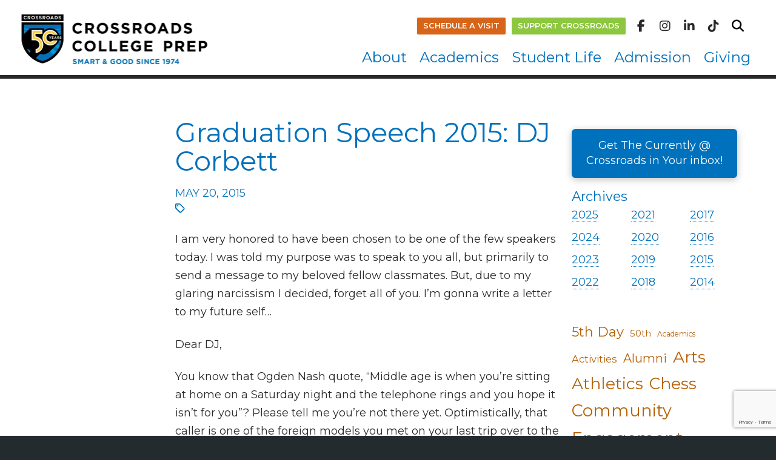

--- FILE ---
content_type: text/html; charset=UTF-8
request_url: https://crossroadscollegeprep.org/graduation-speech-2015-dj-corbett/
body_size: 29291
content:
<!DOCTYPE html>
<html class="no-js" lang="en-US">
<head>
<meta charset="UTF-8">
<meta name="viewport" content="width=device-width, initial-scale=1.0">
<link rel="pingback" href="https://crossroadscollegeprep.org/xmlrpc.php">


<!-- Google Tag Manager - Summer Push Bifold Mailing
<script>(function(w,d,s,l,i){w[l]=w[l]||[];w[l].push({'gtm.start':
new Date().getTime(),event:'gtm.js'});var f=d.getElementsByTagName(s)[0],
j=d.createElement(s),dl=l!='dataLayer'?'&l='+l:'';j.async=true;j.src=
'https://www.googletagmanager.com/gtm.js?id='+i+dl;f.parentNode.insertBefore(j,f);
})(window,document,'script','dataLayer','GTM-5Q9BPBZ');</script>
End Google Tag Manager -->

<meta name='robots' content='index, follow, max-image-preview:large, max-snippet:-1, max-video-preview:-1' />

	<!-- This site is optimized with the Yoast SEO plugin v26.7 - https://yoast.com/wordpress/plugins/seo/ -->
	<title>Graduation Speech 2015: DJ Corbett - Crossroads College Preparatory School</title>
	<link rel="canonical" href="https://crossroadscollegeprep.org/graduation-speech-2015-dj-corbett/" />
	<meta property="og:locale" content="en_US" />
	<meta property="og:type" content="article" />
	<meta property="og:title" content="Graduation Speech 2015: DJ Corbett - Crossroads College Preparatory School" />
	<meta property="og:description" content="I am very honored to have been chosen to be one of the few speakers today. I was told my purpose was to speak to you all, but primarily to send a message to my beloved fellow classmates. But, due to my glaring narcissism I decided, forget all of you. I’m gonna write a letter to my future self… Dear ... Read More" />
	<meta property="og:url" content="https://crossroadscollegeprep.org/graduation-speech-2015-dj-corbett/" />
	<meta property="og:site_name" content="Crossroads College Preparatory School" />
	<meta property="article:publisher" content="https://www.facebook.com/crossroadscollegeprep/" />
	<meta property="article:published_time" content="2015-05-20T16:59:34+00:00" />
	<meta name="author" content="admin" />
	<meta name="twitter:card" content="summary_large_image" />
	<meta name="twitter:label1" content="Written by" />
	<meta name="twitter:data1" content="admin" />
	<meta name="twitter:label2" content="Est. reading time" />
	<meta name="twitter:data2" content="6 minutes" />
	<script type="application/ld+json" class="yoast-schema-graph">{"@context":"https://schema.org","@graph":[{"@type":"Article","@id":"https://crossroadscollegeprep.org/graduation-speech-2015-dj-corbett/#article","isPartOf":{"@id":"https://crossroadscollegeprep.org/graduation-speech-2015-dj-corbett/"},"author":{"name":"admin","@id":"https://crossroadscollegeprep.org/#/schema/person/03165a53e5126fa077ce1db2b7b5efea"},"headline":"Graduation Speech 2015: DJ Corbett","datePublished":"2015-05-20T16:59:34+00:00","mainEntityOfPage":{"@id":"https://crossroadscollegeprep.org/graduation-speech-2015-dj-corbett/"},"wordCount":1228,"publisher":{"@id":"https://crossroadscollegeprep.org/#organization"},"articleSection":["All Posts"],"inLanguage":"en-US"},{"@type":"WebPage","@id":"https://crossroadscollegeprep.org/graduation-speech-2015-dj-corbett/","url":"https://crossroadscollegeprep.org/graduation-speech-2015-dj-corbett/","name":"Graduation Speech 2015: DJ Corbett - Crossroads College Preparatory School","isPartOf":{"@id":"https://crossroadscollegeprep.org/#website"},"datePublished":"2015-05-20T16:59:34+00:00","breadcrumb":{"@id":"https://crossroadscollegeprep.org/graduation-speech-2015-dj-corbett/#breadcrumb"},"inLanguage":"en-US","potentialAction":[{"@type":"ReadAction","target":["https://crossroadscollegeprep.org/graduation-speech-2015-dj-corbett/"]}]},{"@type":"BreadcrumbList","@id":"https://crossroadscollegeprep.org/graduation-speech-2015-dj-corbett/#breadcrumb","itemListElement":[{"@type":"ListItem","position":1,"name":"Home","item":"https://crossroadscollegeprep.org/"},{"@type":"ListItem","position":2,"name":"Crossroads News – The Wednesday Notice","item":"https://crossroadscollegeprep.org/news/"},{"@type":"ListItem","position":3,"name":"Graduation Speech 2015: DJ Corbett"}]},{"@type":"WebSite","@id":"https://crossroadscollegeprep.org/#website","url":"https://crossroadscollegeprep.org/","name":"Crossroads College Preparatory School","description":"","publisher":{"@id":"https://crossroadscollegeprep.org/#organization"},"potentialAction":[{"@type":"SearchAction","target":{"@type":"EntryPoint","urlTemplate":"https://crossroadscollegeprep.org/?s={search_term_string}"},"query-input":{"@type":"PropertyValueSpecification","valueRequired":true,"valueName":"search_term_string"}}],"inLanguage":"en-US"},{"@type":"Organization","@id":"https://crossroadscollegeprep.org/#organization","name":"Crossroads College Preparatory School","url":"https://crossroadscollegeprep.org/","logo":{"@type":"ImageObject","inLanguage":"en-US","@id":"https://crossroadscollegeprep.org/#/schema/logo/image/","url":"https://crossroadscollegeprep.org/wp-content/uploads/2014/10/CrossroadsLogo.png","contentUrl":"https://crossroadscollegeprep.org/wp-content/uploads/2014/10/CrossroadsLogo.png","width":468,"height":180,"caption":"Crossroads College Preparatory School"},"image":{"@id":"https://crossroadscollegeprep.org/#/schema/logo/image/"},"sameAs":["https://www.facebook.com/crossroadscollegeprep/"]},{"@type":"Person","@id":"https://crossroadscollegeprep.org/#/schema/person/03165a53e5126fa077ce1db2b7b5efea","name":"admin","image":{"@type":"ImageObject","inLanguage":"en-US","@id":"https://crossroadscollegeprep.org/#/schema/person/image/","url":"https://secure.gravatar.com/avatar/a4ba7f784d9a8c340708e5de6788a9fdc8090a41665fca393bbebf9640749b95?s=96&d=mm&r=g","contentUrl":"https://secure.gravatar.com/avatar/a4ba7f784d9a8c340708e5de6788a9fdc8090a41665fca393bbebf9640749b95?s=96&d=mm&r=g","caption":"admin"},"url":"https://crossroadscollegeprep.org/author/admin/"}]}</script>
	<!-- / Yoast SEO plugin. -->


<link rel='dns-prefetch' href='//www.google.com' />
<link rel="alternate" type="application/rss+xml" title="Crossroads College Preparatory School &raquo; Feed" href="https://crossroadscollegeprep.org/feed/" />
<link rel="alternate" type="application/rss+xml" title="Crossroads College Preparatory School &raquo; Comments Feed" href="https://crossroadscollegeprep.org/comments/feed/" />
<link rel="alternate" title="oEmbed (JSON)" type="application/json+oembed" href="https://crossroadscollegeprep.org/wp-json/oembed/1.0/embed?url=https%3A%2F%2Fcrossroadscollegeprep.org%2Fgraduation-speech-2015-dj-corbett%2F" />
<link rel="alternate" title="oEmbed (XML)" type="text/xml+oembed" href="https://crossroadscollegeprep.org/wp-json/oembed/1.0/embed?url=https%3A%2F%2Fcrossroadscollegeprep.org%2Fgraduation-speech-2015-dj-corbett%2F&#038;format=xml" />
		<!-- This site uses the Google Analytics by MonsterInsights plugin v9.11.1 - Using Analytics tracking - https://www.monsterinsights.com/ -->
							<script src="//www.googletagmanager.com/gtag/js?id=G-HY9N0QCJG0"  data-cfasync="false" data-wpfc-render="false" type="text/javascript" async></script>
			<script data-cfasync="false" data-wpfc-render="false" type="text/javascript">
				var mi_version = '9.11.1';
				var mi_track_user = true;
				var mi_no_track_reason = '';
								var MonsterInsightsDefaultLocations = {"page_location":"https:\/\/crossroadscollegeprep.org\/graduation-speech-2015-dj-corbett\/"};
								MonsterInsightsDefaultLocations.page_location = window.location.href;
								if ( typeof MonsterInsightsPrivacyGuardFilter === 'function' ) {
					var MonsterInsightsLocations = (typeof MonsterInsightsExcludeQuery === 'object') ? MonsterInsightsPrivacyGuardFilter( MonsterInsightsExcludeQuery ) : MonsterInsightsPrivacyGuardFilter( MonsterInsightsDefaultLocations );
				} else {
					var MonsterInsightsLocations = (typeof MonsterInsightsExcludeQuery === 'object') ? MonsterInsightsExcludeQuery : MonsterInsightsDefaultLocations;
				}

								var disableStrs = [
										'ga-disable-G-HY9N0QCJG0',
									];

				/* Function to detect opted out users */
				function __gtagTrackerIsOptedOut() {
					for (var index = 0; index < disableStrs.length; index++) {
						if (document.cookie.indexOf(disableStrs[index] + '=true') > -1) {
							return true;
						}
					}

					return false;
				}

				/* Disable tracking if the opt-out cookie exists. */
				if (__gtagTrackerIsOptedOut()) {
					for (var index = 0; index < disableStrs.length; index++) {
						window[disableStrs[index]] = true;
					}
				}

				/* Opt-out function */
				function __gtagTrackerOptout() {
					for (var index = 0; index < disableStrs.length; index++) {
						document.cookie = disableStrs[index] + '=true; expires=Thu, 31 Dec 2099 23:59:59 UTC; path=/';
						window[disableStrs[index]] = true;
					}
				}

				if ('undefined' === typeof gaOptout) {
					function gaOptout() {
						__gtagTrackerOptout();
					}
				}
								window.dataLayer = window.dataLayer || [];

				window.MonsterInsightsDualTracker = {
					helpers: {},
					trackers: {},
				};
				if (mi_track_user) {
					function __gtagDataLayer() {
						dataLayer.push(arguments);
					}

					function __gtagTracker(type, name, parameters) {
						if (!parameters) {
							parameters = {};
						}

						if (parameters.send_to) {
							__gtagDataLayer.apply(null, arguments);
							return;
						}

						if (type === 'event') {
														parameters.send_to = monsterinsights_frontend.v4_id;
							var hookName = name;
							if (typeof parameters['event_category'] !== 'undefined') {
								hookName = parameters['event_category'] + ':' + name;
							}

							if (typeof MonsterInsightsDualTracker.trackers[hookName] !== 'undefined') {
								MonsterInsightsDualTracker.trackers[hookName](parameters);
							} else {
								__gtagDataLayer('event', name, parameters);
							}
							
						} else {
							__gtagDataLayer.apply(null, arguments);
						}
					}

					__gtagTracker('js', new Date());
					__gtagTracker('set', {
						'developer_id.dZGIzZG': true,
											});
					if ( MonsterInsightsLocations.page_location ) {
						__gtagTracker('set', MonsterInsightsLocations);
					}
										__gtagTracker('config', 'G-HY9N0QCJG0', {"forceSSL":"true","link_attribution":"true"} );
										window.gtag = __gtagTracker;										(function () {
						/* https://developers.google.com/analytics/devguides/collection/analyticsjs/ */
						/* ga and __gaTracker compatibility shim. */
						var noopfn = function () {
							return null;
						};
						var newtracker = function () {
							return new Tracker();
						};
						var Tracker = function () {
							return null;
						};
						var p = Tracker.prototype;
						p.get = noopfn;
						p.set = noopfn;
						p.send = function () {
							var args = Array.prototype.slice.call(arguments);
							args.unshift('send');
							__gaTracker.apply(null, args);
						};
						var __gaTracker = function () {
							var len = arguments.length;
							if (len === 0) {
								return;
							}
							var f = arguments[len - 1];
							if (typeof f !== 'object' || f === null || typeof f.hitCallback !== 'function') {
								if ('send' === arguments[0]) {
									var hitConverted, hitObject = false, action;
									if ('event' === arguments[1]) {
										if ('undefined' !== typeof arguments[3]) {
											hitObject = {
												'eventAction': arguments[3],
												'eventCategory': arguments[2],
												'eventLabel': arguments[4],
												'value': arguments[5] ? arguments[5] : 1,
											}
										}
									}
									if ('pageview' === arguments[1]) {
										if ('undefined' !== typeof arguments[2]) {
											hitObject = {
												'eventAction': 'page_view',
												'page_path': arguments[2],
											}
										}
									}
									if (typeof arguments[2] === 'object') {
										hitObject = arguments[2];
									}
									if (typeof arguments[5] === 'object') {
										Object.assign(hitObject, arguments[5]);
									}
									if ('undefined' !== typeof arguments[1].hitType) {
										hitObject = arguments[1];
										if ('pageview' === hitObject.hitType) {
											hitObject.eventAction = 'page_view';
										}
									}
									if (hitObject) {
										action = 'timing' === arguments[1].hitType ? 'timing_complete' : hitObject.eventAction;
										hitConverted = mapArgs(hitObject);
										__gtagTracker('event', action, hitConverted);
									}
								}
								return;
							}

							function mapArgs(args) {
								var arg, hit = {};
								var gaMap = {
									'eventCategory': 'event_category',
									'eventAction': 'event_action',
									'eventLabel': 'event_label',
									'eventValue': 'event_value',
									'nonInteraction': 'non_interaction',
									'timingCategory': 'event_category',
									'timingVar': 'name',
									'timingValue': 'value',
									'timingLabel': 'event_label',
									'page': 'page_path',
									'location': 'page_location',
									'title': 'page_title',
									'referrer' : 'page_referrer',
								};
								for (arg in args) {
																		if (!(!args.hasOwnProperty(arg) || !gaMap.hasOwnProperty(arg))) {
										hit[gaMap[arg]] = args[arg];
									} else {
										hit[arg] = args[arg];
									}
								}
								return hit;
							}

							try {
								f.hitCallback();
							} catch (ex) {
							}
						};
						__gaTracker.create = newtracker;
						__gaTracker.getByName = newtracker;
						__gaTracker.getAll = function () {
							return [];
						};
						__gaTracker.remove = noopfn;
						__gaTracker.loaded = true;
						window['__gaTracker'] = __gaTracker;
					})();
									} else {
										console.log("");
					(function () {
						function __gtagTracker() {
							return null;
						}

						window['__gtagTracker'] = __gtagTracker;
						window['gtag'] = __gtagTracker;
					})();
									}
			</script>
							<!-- / Google Analytics by MonsterInsights -->
		<style id='wp-img-auto-sizes-contain-inline-css' type='text/css'>
img:is([sizes=auto i],[sizes^="auto," i]){contain-intrinsic-size:3000px 1500px}
/*# sourceURL=wp-img-auto-sizes-contain-inline-css */
</style>
<link rel='stylesheet' id='sbi_styles-css' href='https://crossroadscollegeprep.org/wp-content/plugins/instagram-feed-pro/css/sbi-styles.min.css?ver=6.9.0' type='text/css' media='all' />
<style id='wp-emoji-styles-inline-css' type='text/css'>

	img.wp-smiley, img.emoji {
		display: inline !important;
		border: none !important;
		box-shadow: none !important;
		height: 1em !important;
		width: 1em !important;
		margin: 0 0.07em !important;
		vertical-align: -0.1em !important;
		background: none !important;
		padding: 0 !important;
	}
/*# sourceURL=wp-emoji-styles-inline-css */
</style>
<style id='wp-block-library-inline-css' type='text/css'>
:root{--wp-block-synced-color:#7a00df;--wp-block-synced-color--rgb:122,0,223;--wp-bound-block-color:var(--wp-block-synced-color);--wp-editor-canvas-background:#ddd;--wp-admin-theme-color:#007cba;--wp-admin-theme-color--rgb:0,124,186;--wp-admin-theme-color-darker-10:#006ba1;--wp-admin-theme-color-darker-10--rgb:0,107,160.5;--wp-admin-theme-color-darker-20:#005a87;--wp-admin-theme-color-darker-20--rgb:0,90,135;--wp-admin-border-width-focus:2px}@media (min-resolution:192dpi){:root{--wp-admin-border-width-focus:1.5px}}.wp-element-button{cursor:pointer}:root .has-very-light-gray-background-color{background-color:#eee}:root .has-very-dark-gray-background-color{background-color:#313131}:root .has-very-light-gray-color{color:#eee}:root .has-very-dark-gray-color{color:#313131}:root .has-vivid-green-cyan-to-vivid-cyan-blue-gradient-background{background:linear-gradient(135deg,#00d084,#0693e3)}:root .has-purple-crush-gradient-background{background:linear-gradient(135deg,#34e2e4,#4721fb 50%,#ab1dfe)}:root .has-hazy-dawn-gradient-background{background:linear-gradient(135deg,#faaca8,#dad0ec)}:root .has-subdued-olive-gradient-background{background:linear-gradient(135deg,#fafae1,#67a671)}:root .has-atomic-cream-gradient-background{background:linear-gradient(135deg,#fdd79a,#004a59)}:root .has-nightshade-gradient-background{background:linear-gradient(135deg,#330968,#31cdcf)}:root .has-midnight-gradient-background{background:linear-gradient(135deg,#020381,#2874fc)}:root{--wp--preset--font-size--normal:16px;--wp--preset--font-size--huge:42px}.has-regular-font-size{font-size:1em}.has-larger-font-size{font-size:2.625em}.has-normal-font-size{font-size:var(--wp--preset--font-size--normal)}.has-huge-font-size{font-size:var(--wp--preset--font-size--huge)}.has-text-align-center{text-align:center}.has-text-align-left{text-align:left}.has-text-align-right{text-align:right}.has-fit-text{white-space:nowrap!important}#end-resizable-editor-section{display:none}.aligncenter{clear:both}.items-justified-left{justify-content:flex-start}.items-justified-center{justify-content:center}.items-justified-right{justify-content:flex-end}.items-justified-space-between{justify-content:space-between}.screen-reader-text{border:0;clip-path:inset(50%);height:1px;margin:-1px;overflow:hidden;padding:0;position:absolute;width:1px;word-wrap:normal!important}.screen-reader-text:focus{background-color:#ddd;clip-path:none;color:#444;display:block;font-size:1em;height:auto;left:5px;line-height:normal;padding:15px 23px 14px;text-decoration:none;top:5px;width:auto;z-index:100000}html :where(.has-border-color){border-style:solid}html :where([style*=border-top-color]){border-top-style:solid}html :where([style*=border-right-color]){border-right-style:solid}html :where([style*=border-bottom-color]){border-bottom-style:solid}html :where([style*=border-left-color]){border-left-style:solid}html :where([style*=border-width]){border-style:solid}html :where([style*=border-top-width]){border-top-style:solid}html :where([style*=border-right-width]){border-right-style:solid}html :where([style*=border-bottom-width]){border-bottom-style:solid}html :where([style*=border-left-width]){border-left-style:solid}html :where(img[class*=wp-image-]){height:auto;max-width:100%}:where(figure){margin:0 0 1em}html :where(.is-position-sticky){--wp-admin--admin-bar--position-offset:var(--wp-admin--admin-bar--height,0px)}@media screen and (max-width:600px){html :where(.is-position-sticky){--wp-admin--admin-bar--position-offset:0px}}

/*# sourceURL=wp-block-library-inline-css */
</style><style id='wp-block-archives-inline-css' type='text/css'>
.wp-block-archives{box-sizing:border-box}.wp-block-archives-dropdown label{display:block}
/*# sourceURL=https://crossroadscollegeprep.org/wp-includes/blocks/archives/style.min.css */
</style>
<style id='wp-block-tag-cloud-inline-css' type='text/css'>
.wp-block-tag-cloud{box-sizing:border-box}.wp-block-tag-cloud.aligncenter{justify-content:center;text-align:center}.wp-block-tag-cloud a{display:inline-block;margin-right:5px}.wp-block-tag-cloud span{display:inline-block;margin-left:5px;text-decoration:none}:root :where(.wp-block-tag-cloud.is-style-outline){display:flex;flex-wrap:wrap;gap:1ch}:root :where(.wp-block-tag-cloud.is-style-outline a){border:1px solid;font-size:unset!important;margin-right:0;padding:1ch 2ch;text-decoration:none!important}
/*# sourceURL=https://crossroadscollegeprep.org/wp-includes/blocks/tag-cloud/style.min.css */
</style>
<style id='global-styles-inline-css' type='text/css'>
:root{--wp--preset--aspect-ratio--square: 1;--wp--preset--aspect-ratio--4-3: 4/3;--wp--preset--aspect-ratio--3-4: 3/4;--wp--preset--aspect-ratio--3-2: 3/2;--wp--preset--aspect-ratio--2-3: 2/3;--wp--preset--aspect-ratio--16-9: 16/9;--wp--preset--aspect-ratio--9-16: 9/16;--wp--preset--color--black: #000000;--wp--preset--color--cyan-bluish-gray: #abb8c3;--wp--preset--color--white: #ffffff;--wp--preset--color--pale-pink: #f78da7;--wp--preset--color--vivid-red: #cf2e2e;--wp--preset--color--luminous-vivid-orange: #ff6900;--wp--preset--color--luminous-vivid-amber: #fcb900;--wp--preset--color--light-green-cyan: #7bdcb5;--wp--preset--color--vivid-green-cyan: #00d084;--wp--preset--color--pale-cyan-blue: #8ed1fc;--wp--preset--color--vivid-cyan-blue: #0693e3;--wp--preset--color--vivid-purple: #9b51e0;--wp--preset--gradient--vivid-cyan-blue-to-vivid-purple: linear-gradient(135deg,rgb(6,147,227) 0%,rgb(155,81,224) 100%);--wp--preset--gradient--light-green-cyan-to-vivid-green-cyan: linear-gradient(135deg,rgb(122,220,180) 0%,rgb(0,208,130) 100%);--wp--preset--gradient--luminous-vivid-amber-to-luminous-vivid-orange: linear-gradient(135deg,rgb(252,185,0) 0%,rgb(255,105,0) 100%);--wp--preset--gradient--luminous-vivid-orange-to-vivid-red: linear-gradient(135deg,rgb(255,105,0) 0%,rgb(207,46,46) 100%);--wp--preset--gradient--very-light-gray-to-cyan-bluish-gray: linear-gradient(135deg,rgb(238,238,238) 0%,rgb(169,184,195) 100%);--wp--preset--gradient--cool-to-warm-spectrum: linear-gradient(135deg,rgb(74,234,220) 0%,rgb(151,120,209) 20%,rgb(207,42,186) 40%,rgb(238,44,130) 60%,rgb(251,105,98) 80%,rgb(254,248,76) 100%);--wp--preset--gradient--blush-light-purple: linear-gradient(135deg,rgb(255,206,236) 0%,rgb(152,150,240) 100%);--wp--preset--gradient--blush-bordeaux: linear-gradient(135deg,rgb(254,205,165) 0%,rgb(254,45,45) 50%,rgb(107,0,62) 100%);--wp--preset--gradient--luminous-dusk: linear-gradient(135deg,rgb(255,203,112) 0%,rgb(199,81,192) 50%,rgb(65,88,208) 100%);--wp--preset--gradient--pale-ocean: linear-gradient(135deg,rgb(255,245,203) 0%,rgb(182,227,212) 50%,rgb(51,167,181) 100%);--wp--preset--gradient--electric-grass: linear-gradient(135deg,rgb(202,248,128) 0%,rgb(113,206,126) 100%);--wp--preset--gradient--midnight: linear-gradient(135deg,rgb(2,3,129) 0%,rgb(40,116,252) 100%);--wp--preset--font-size--small: 13px;--wp--preset--font-size--medium: 20px;--wp--preset--font-size--large: 36px;--wp--preset--font-size--x-large: 42px;--wp--preset--spacing--20: 0.44rem;--wp--preset--spacing--30: 0.67rem;--wp--preset--spacing--40: 1rem;--wp--preset--spacing--50: 1.5rem;--wp--preset--spacing--60: 2.25rem;--wp--preset--spacing--70: 3.38rem;--wp--preset--spacing--80: 5.06rem;--wp--preset--shadow--natural: 6px 6px 9px rgba(0, 0, 0, 0.2);--wp--preset--shadow--deep: 12px 12px 50px rgba(0, 0, 0, 0.4);--wp--preset--shadow--sharp: 6px 6px 0px rgba(0, 0, 0, 0.2);--wp--preset--shadow--outlined: 6px 6px 0px -3px rgb(255, 255, 255), 6px 6px rgb(0, 0, 0);--wp--preset--shadow--crisp: 6px 6px 0px rgb(0, 0, 0);}:where(.is-layout-flex){gap: 0.5em;}:where(.is-layout-grid){gap: 0.5em;}body .is-layout-flex{display: flex;}.is-layout-flex{flex-wrap: wrap;align-items: center;}.is-layout-flex > :is(*, div){margin: 0;}body .is-layout-grid{display: grid;}.is-layout-grid > :is(*, div){margin: 0;}:where(.wp-block-columns.is-layout-flex){gap: 2em;}:where(.wp-block-columns.is-layout-grid){gap: 2em;}:where(.wp-block-post-template.is-layout-flex){gap: 1.25em;}:where(.wp-block-post-template.is-layout-grid){gap: 1.25em;}.has-black-color{color: var(--wp--preset--color--black) !important;}.has-cyan-bluish-gray-color{color: var(--wp--preset--color--cyan-bluish-gray) !important;}.has-white-color{color: var(--wp--preset--color--white) !important;}.has-pale-pink-color{color: var(--wp--preset--color--pale-pink) !important;}.has-vivid-red-color{color: var(--wp--preset--color--vivid-red) !important;}.has-luminous-vivid-orange-color{color: var(--wp--preset--color--luminous-vivid-orange) !important;}.has-luminous-vivid-amber-color{color: var(--wp--preset--color--luminous-vivid-amber) !important;}.has-light-green-cyan-color{color: var(--wp--preset--color--light-green-cyan) !important;}.has-vivid-green-cyan-color{color: var(--wp--preset--color--vivid-green-cyan) !important;}.has-pale-cyan-blue-color{color: var(--wp--preset--color--pale-cyan-blue) !important;}.has-vivid-cyan-blue-color{color: var(--wp--preset--color--vivid-cyan-blue) !important;}.has-vivid-purple-color{color: var(--wp--preset--color--vivid-purple) !important;}.has-black-background-color{background-color: var(--wp--preset--color--black) !important;}.has-cyan-bluish-gray-background-color{background-color: var(--wp--preset--color--cyan-bluish-gray) !important;}.has-white-background-color{background-color: var(--wp--preset--color--white) !important;}.has-pale-pink-background-color{background-color: var(--wp--preset--color--pale-pink) !important;}.has-vivid-red-background-color{background-color: var(--wp--preset--color--vivid-red) !important;}.has-luminous-vivid-orange-background-color{background-color: var(--wp--preset--color--luminous-vivid-orange) !important;}.has-luminous-vivid-amber-background-color{background-color: var(--wp--preset--color--luminous-vivid-amber) !important;}.has-light-green-cyan-background-color{background-color: var(--wp--preset--color--light-green-cyan) !important;}.has-vivid-green-cyan-background-color{background-color: var(--wp--preset--color--vivid-green-cyan) !important;}.has-pale-cyan-blue-background-color{background-color: var(--wp--preset--color--pale-cyan-blue) !important;}.has-vivid-cyan-blue-background-color{background-color: var(--wp--preset--color--vivid-cyan-blue) !important;}.has-vivid-purple-background-color{background-color: var(--wp--preset--color--vivid-purple) !important;}.has-black-border-color{border-color: var(--wp--preset--color--black) !important;}.has-cyan-bluish-gray-border-color{border-color: var(--wp--preset--color--cyan-bluish-gray) !important;}.has-white-border-color{border-color: var(--wp--preset--color--white) !important;}.has-pale-pink-border-color{border-color: var(--wp--preset--color--pale-pink) !important;}.has-vivid-red-border-color{border-color: var(--wp--preset--color--vivid-red) !important;}.has-luminous-vivid-orange-border-color{border-color: var(--wp--preset--color--luminous-vivid-orange) !important;}.has-luminous-vivid-amber-border-color{border-color: var(--wp--preset--color--luminous-vivid-amber) !important;}.has-light-green-cyan-border-color{border-color: var(--wp--preset--color--light-green-cyan) !important;}.has-vivid-green-cyan-border-color{border-color: var(--wp--preset--color--vivid-green-cyan) !important;}.has-pale-cyan-blue-border-color{border-color: var(--wp--preset--color--pale-cyan-blue) !important;}.has-vivid-cyan-blue-border-color{border-color: var(--wp--preset--color--vivid-cyan-blue) !important;}.has-vivid-purple-border-color{border-color: var(--wp--preset--color--vivid-purple) !important;}.has-vivid-cyan-blue-to-vivid-purple-gradient-background{background: var(--wp--preset--gradient--vivid-cyan-blue-to-vivid-purple) !important;}.has-light-green-cyan-to-vivid-green-cyan-gradient-background{background: var(--wp--preset--gradient--light-green-cyan-to-vivid-green-cyan) !important;}.has-luminous-vivid-amber-to-luminous-vivid-orange-gradient-background{background: var(--wp--preset--gradient--luminous-vivid-amber-to-luminous-vivid-orange) !important;}.has-luminous-vivid-orange-to-vivid-red-gradient-background{background: var(--wp--preset--gradient--luminous-vivid-orange-to-vivid-red) !important;}.has-very-light-gray-to-cyan-bluish-gray-gradient-background{background: var(--wp--preset--gradient--very-light-gray-to-cyan-bluish-gray) !important;}.has-cool-to-warm-spectrum-gradient-background{background: var(--wp--preset--gradient--cool-to-warm-spectrum) !important;}.has-blush-light-purple-gradient-background{background: var(--wp--preset--gradient--blush-light-purple) !important;}.has-blush-bordeaux-gradient-background{background: var(--wp--preset--gradient--blush-bordeaux) !important;}.has-luminous-dusk-gradient-background{background: var(--wp--preset--gradient--luminous-dusk) !important;}.has-pale-ocean-gradient-background{background: var(--wp--preset--gradient--pale-ocean) !important;}.has-electric-grass-gradient-background{background: var(--wp--preset--gradient--electric-grass) !important;}.has-midnight-gradient-background{background: var(--wp--preset--gradient--midnight) !important;}.has-small-font-size{font-size: var(--wp--preset--font-size--small) !important;}.has-medium-font-size{font-size: var(--wp--preset--font-size--medium) !important;}.has-large-font-size{font-size: var(--wp--preset--font-size--large) !important;}.has-x-large-font-size{font-size: var(--wp--preset--font-size--x-large) !important;}
/*# sourceURL=global-styles-inline-css */
</style>

<style id='classic-theme-styles-inline-css' type='text/css'>
/*! This file is auto-generated */
.wp-block-button__link{color:#fff;background-color:#32373c;border-radius:9999px;box-shadow:none;text-decoration:none;padding:calc(.667em + 2px) calc(1.333em + 2px);font-size:1.125em}.wp-block-file__button{background:#32373c;color:#fff;text-decoration:none}
/*# sourceURL=/wp-includes/css/classic-themes.min.css */
</style>
<link rel='stylesheet' id='wp-components-css' href='https://crossroadscollegeprep.org/wp-includes/css/dist/components/style.min.css?ver=6.9' type='text/css' media='all' />
<link rel='stylesheet' id='wp-preferences-css' href='https://crossroadscollegeprep.org/wp-includes/css/dist/preferences/style.min.css?ver=6.9' type='text/css' media='all' />
<link rel='stylesheet' id='wp-block-editor-css' href='https://crossroadscollegeprep.org/wp-includes/css/dist/block-editor/style.min.css?ver=6.9' type='text/css' media='all' />
<link rel='stylesheet' id='popup-maker-block-library-style-css' href='https://crossroadscollegeprep.org/wp-content/plugins/popup-maker/dist/packages/block-library-style.css?ver=dbea705cfafe089d65f1' type='text/css' media='all' />
<link rel='stylesheet' id='awsm-team-css-css' href='https://crossroadscollegeprep.org/wp-content/plugins/awsm-team-pro/css/team.min.css?ver=1.11.0' type='text/css' media='all' />
<link rel='stylesheet' id='x-stack-css' href='https://crossroadscollegeprep.org/wp-content/themes/pro/framework/dist/css/site/stacks/integrity-light.css?ver=6.7.11' type='text/css' media='all' />
<link rel='stylesheet' id='x-child-css' href='https://crossroadscollegeprep.org/wp-content/themes/crossroads-pro/style.css?ver=6.7.11' type='text/css' media='all' />
<link rel='stylesheet' id='the-grid-css' href='https://crossroadscollegeprep.org/wp-content/plugins/the-grid/frontend/assets/css/the-grid.min.css?ver=2.7.9.1' type='text/css' media='all' />
<style id='the-grid-inline-css' type='text/css'>
.tolb-holder{background:rgba(0,0,0,0.8)}.tolb-holder .tolb-close,.tolb-holder .tolb-title,.tolb-holder .tolb-counter,.tolb-holder .tolb-next i,.tolb-holder .tolb-prev i{color:#ffffff}.tolb-holder .tolb-load{border-color:rgba(255,255,255,0.2);border-left:3px solid #ffffff}
.to-heart-icon,.to-heart-icon svg,.to-post-like,.to-post-like .to-like-count{position:relative;display:inline-block}.to-post-like{width:auto;cursor:pointer;font-weight:400}.to-heart-icon{float:left;margin:0 4px 0 0}.to-heart-icon svg{overflow:visible;width:15px;height:14px}.to-heart-icon g{-webkit-transform:scale(1);transform:scale(1)}.to-heart-icon path{-webkit-transform:scale(1);transform:scale(1);transition:fill .4s ease,stroke .4s ease}.no-liked .to-heart-icon path{fill:#999;stroke:#999}.empty-heart .to-heart-icon path{fill:transparent!important;stroke:#999}.liked .to-heart-icon path,.to-heart-icon svg:hover path{fill:#ff6863!important;stroke:#ff6863!important}@keyframes heartBeat{0%{transform:scale(1)}20%{transform:scale(.8)}30%{transform:scale(.95)}45%{transform:scale(.75)}50%{transform:scale(.85)}100%{transform:scale(.9)}}@-webkit-keyframes heartBeat{0%,100%,50%{-webkit-transform:scale(1)}20%{-webkit-transform:scale(.8)}30%{-webkit-transform:scale(.95)}45%{-webkit-transform:scale(.75)}}.heart-pulse g{-webkit-animation-name:heartBeat;animation-name:heartBeat;-webkit-animation-duration:1s;animation-duration:1s;-webkit-animation-iteration-count:infinite;animation-iteration-count:infinite;-webkit-transform-origin:50% 50%;transform-origin:50% 50%}.to-post-like a{color:inherit!important;fill:inherit!important;stroke:inherit!important}
/*# sourceURL=the-grid-inline-css */
</style>
<style id='cs-inline-css' type='text/css'>
@media (min-width:1200px){.x-hide-xl{display:none !important;}}@media (min-width:979px) and (max-width:1199px){.x-hide-lg{display:none !important;}}@media (min-width:767px) and (max-width:978px){.x-hide-md{display:none !important;}}@media (min-width:480px) and (max-width:766px){.x-hide-sm{display:none !important;}}@media (max-width:479px){.x-hide-xs{display:none !important;}} a,h1 a:hover,h2 a:hover,h3 a:hover,h4 a:hover,h5 a:hover,h6 a:hover,.x-breadcrumb-wrap a:hover,.widget ul li a:hover,.widget ol li a:hover,.widget.widget_text ul li a,.widget.widget_text ol li a,.widget_nav_menu .current-menu-item > a,.x-accordion-heading .x-accordion-toggle:hover,.x-comment-author a:hover,.x-comment-time:hover,.x-recent-posts a:hover .h-recent-posts{color:rgb(181,97,7);}a:hover,.widget.widget_text ul li a:hover,.widget.widget_text ol li a:hover,.x-twitter-widget ul li a:hover{color:rgb(247,148,29);}.rev_slider_wrapper,a.x-img-thumbnail:hover,.x-slider-container.below,.page-template-template-blank-3-php .x-slider-container.above,.page-template-template-blank-6-php .x-slider-container.above{border-color:rgb(181,97,7);}.entry-thumb:before,.x-pagination span.current,.woocommerce-pagination span[aria-current],.flex-direction-nav a,.flex-control-nav a:hover,.flex-control-nav a.flex-active,.mejs-time-current,.x-dropcap,.x-skill-bar .bar,.x-pricing-column.featured h2,.h-comments-title small,.x-entry-share .x-share:hover,.x-highlight,.x-recent-posts .x-recent-posts-img:after{background-color:rgb(181,97,7);}.x-nav-tabs > .active > a,.x-nav-tabs > .active > a:hover{box-shadow:inset 0 3px 0 0 rgb(181,97,7);}.x-main{width:calc(72% - 2.463055%);}.x-sidebar{width:calc(100% - 2.463055% - 72%);}.x-comment-author,.x-comment-time,.comment-form-author label,.comment-form-email label,.comment-form-url label,.comment-form-rating label,.comment-form-comment label,.widget_calendar #wp-calendar caption,.widget.widget_rss li .rsswidget{font-family:"Montserrat",sans-serif;font-weight:400;}.p-landmark-sub,.p-meta,input,button,select,textarea{font-family:"Montserrat",sans-serif;}.widget ul li a,.widget ol li a,.x-comment-time{color:rgb(41,41,41);}.widget_text ol li a,.widget_text ul li a{color:rgb(181,97,7);}.widget_text ol li a:hover,.widget_text ul li a:hover{color:rgb(247,148,29);}.comment-form-author label,.comment-form-email label,.comment-form-url label,.comment-form-rating label,.comment-form-comment label,.widget_calendar #wp-calendar th,.p-landmark-sub strong,.widget_tag_cloud .tagcloud a:hover,.widget_tag_cloud .tagcloud a:active,.entry-footer a:hover,.entry-footer a:active,.x-breadcrumbs .current,.x-comment-author,.x-comment-author a{color:rgb(0,113,188);}.widget_calendar #wp-calendar th{border-color:rgb(0,113,188);}.h-feature-headline span i{background-color:rgb(0,113,188);}@media (max-width:978.98px){}html{font-size:18px;}@media (min-width:479px){html{font-size:18px;}}@media (min-width:766px){html{font-size:18px;}}@media (min-width:978px){html{font-size:18px;}}@media (min-width:1199px){html{font-size:18px;}}body{font-style:normal;font-weight:400;color:rgb(41,41,41);background:rgb(255,255,255);}.w-b{font-weight:400 !important;}h1,h2,h3,h4,h5,h6,.h1,.h2,.h3,.h4,.h5,.h6,.x-text-headline{font-family:"Montserrat",sans-serif;font-style:normal;font-weight:400;}h1,.h1{letter-spacing:-0.035em;}h2,.h2{letter-spacing:-0.035em;}h3,.h3{letter-spacing:-0.035em;}h4,.h4{letter-spacing:-0.035em;}h5,.h5{letter-spacing:-0.035em;}h6,.h6{letter-spacing:-0.035em;}.w-h{font-weight:400 !important;}.x-container.width{width:90%;}.x-container.max{max-width:1500px;}.x-bar-content.x-container.width{flex-basis:90%;}.x-main.full{float:none;clear:both;display:block;width:auto;}@media (max-width:978.98px){.x-main.full,.x-main.left,.x-main.right,.x-sidebar.left,.x-sidebar.right{float:none;display:block;width:auto !important;}}.entry-header,.entry-content{font-size:1rem;}body,input,button,select,textarea{font-family:"Montserrat",sans-serif;}h1,h2,h3,h4,h5,h6,.h1,.h2,.h3,.h4,.h5,.h6,h1 a,h2 a,h3 a,h4 a,h5 a,h6 a,.h1 a,.h2 a,.h3 a,.h4 a,.h5 a,.h6 a,blockquote{color:rgb(0,113,188);}.cfc-h-tx{color:rgb(0,113,188) !important;}.cfc-h-bd{border-color:rgb(0,113,188) !important;}.cfc-h-bg{background-color:rgb(0,113,188) !important;}.cfc-b-tx{color:rgb(41,41,41) !important;}.cfc-b-bd{border-color:rgb(41,41,41) !important;}.cfc-b-bg{background-color:rgb(41,41,41) !important;}.x-btn,.button,[type="submit"]{color:rgb(255,255,255);border-color:rgb(0,113,188);background-color:rgb(0,113,188);text-shadow:0 0.075em 0.075em rgba(0,0,0,0.5);}.x-btn:hover,.button:hover,[type="submit"]:hover{color:rgb(0,0,0);border-color:rgb(255,205,56);background-color:rgb(255,205,56);text-shadow:0 0.075em 0.075em rgba(0,0,0,0.5);}.x-btn.x-btn-real,.x-btn.x-btn-real:hover{margin-bottom:0.25em;text-shadow:0 0.075em 0.075em rgba(0,0,0,0.65);}.x-btn.x-btn-real{box-shadow:0 0.25em 0 0 #a71000,0 4px 9px rgba(0,0,0,0.75);}.x-btn.x-btn-real:hover{box-shadow:0 0.25em 0 0 #a71000,0 4px 9px rgba(0,0,0,0.75);}.x-btn.x-btn-flat,.x-btn.x-btn-flat:hover{margin-bottom:0;text-shadow:0 0.075em 0.075em rgba(0,0,0,0.65);box-shadow:none;}.x-btn.x-btn-transparent,.x-btn.x-btn-transparent:hover{margin-bottom:0;border-width:3px;text-shadow:none;text-transform:uppercase;background-color:transparent;box-shadow:none;}body .gform_wrapper .gfield_required{color:rgb(181,97,7);}body .gform_wrapper h2.gsection_title,body .gform_wrapper h3.gform_title,body .gform_wrapper .top_label .gfield_label,body .gform_wrapper .left_label .gfield_label,body .gform_wrapper .right_label .gfield_label{font-weight:400;}body .gform_wrapper h2.gsection_title{letter-spacing:-0.035em!important;}body .gform_wrapper h3.gform_title{letter-spacing:-0.035em!important;}body .gform_wrapper .top_label .gfield_label,body .gform_wrapper .left_label .gfield_label,body .gform_wrapper .right_label .gfield_label{color:rgb(0,113,188);}body .gform_wrapper .validation_message{font-weight:400;}.bg .mejs-container,.x-video .mejs-container{position:unset !important;} @font-face{font-family:'FontAwesomePro';font-style:normal;font-weight:900;font-display:block;src:url('https://crossroadscollegeprep.org/wp-content/themes/pro/cornerstone/assets/fonts/fa-solid-900.woff2?ver=6.7.2') format('woff2'),url('https://crossroadscollegeprep.org/wp-content/themes/pro/cornerstone/assets/fonts/fa-solid-900.ttf?ver=6.7.2') format('truetype');}[data-x-fa-pro-icon]{font-family:"FontAwesomePro" !important;}[data-x-fa-pro-icon]:before{content:attr(data-x-fa-pro-icon);}[data-x-icon],[data-x-icon-o],[data-x-icon-l],[data-x-icon-s],[data-x-icon-b],[data-x-icon-sr],[data-x-icon-ss],[data-x-icon-sl],[data-x-fa-pro-icon],[class*="cs-fa-"]{display:inline-flex;font-style:normal;font-weight:400;text-decoration:inherit;text-rendering:auto;-webkit-font-smoothing:antialiased;-moz-osx-font-smoothing:grayscale;}[data-x-icon].left,[data-x-icon-o].left,[data-x-icon-l].left,[data-x-icon-s].left,[data-x-icon-b].left,[data-x-icon-sr].left,[data-x-icon-ss].left,[data-x-icon-sl].left,[data-x-fa-pro-icon].left,[class*="cs-fa-"].left{margin-right:0.5em;}[data-x-icon].right,[data-x-icon-o].right,[data-x-icon-l].right,[data-x-icon-s].right,[data-x-icon-b].right,[data-x-icon-sr].right,[data-x-icon-ss].right,[data-x-icon-sl].right,[data-x-fa-pro-icon].right,[class*="cs-fa-"].right{margin-left:0.5em;}[data-x-icon]:before,[data-x-icon-o]:before,[data-x-icon-l]:before,[data-x-icon-s]:before,[data-x-icon-b]:before,[data-x-icon-sr]:before,[data-x-icon-ss]:before,[data-x-icon-sl]:before,[data-x-fa-pro-icon]:before,[class*="cs-fa-"]:before{line-height:1;}@font-face{font-family:'FontAwesome';font-style:normal;font-weight:900;font-display:block;src:url('https://crossroadscollegeprep.org/wp-content/themes/pro/cornerstone/assets/fonts/fa-solid-900.woff2?ver=6.7.2') format('woff2'),url('https://crossroadscollegeprep.org/wp-content/themes/pro/cornerstone/assets/fonts/fa-solid-900.ttf?ver=6.7.2') format('truetype');}[data-x-icon],[data-x-icon-s],[data-x-icon][class*="cs-fa-"]{font-family:"FontAwesome" !important;font-weight:900;}[data-x-icon]:before,[data-x-icon][class*="cs-fa-"]:before{content:attr(data-x-icon);}[data-x-icon-s]:before{content:attr(data-x-icon-s);}@font-face{font-family:'FontAwesomeRegular';font-style:normal;font-weight:400;font-display:block;src:url('https://crossroadscollegeprep.org/wp-content/themes/pro/cornerstone/assets/fonts/fa-regular-400.woff2?ver=6.7.2') format('woff2'),url('https://crossroadscollegeprep.org/wp-content/themes/pro/cornerstone/assets/fonts/fa-regular-400.ttf?ver=6.7.2') format('truetype');}@font-face{font-family:'FontAwesomePro';font-style:normal;font-weight:400;font-display:block;src:url('https://crossroadscollegeprep.org/wp-content/themes/pro/cornerstone/assets/fonts/fa-regular-400.woff2?ver=6.7.2') format('woff2'),url('https://crossroadscollegeprep.org/wp-content/themes/pro/cornerstone/assets/fonts/fa-regular-400.ttf?ver=6.7.2') format('truetype');}[data-x-icon-o]{font-family:"FontAwesomeRegular" !important;}[data-x-icon-o]:before{content:attr(data-x-icon-o);}@font-face{font-family:'FontAwesomeLight';font-style:normal;font-weight:300;font-display:block;src:url('https://crossroadscollegeprep.org/wp-content/themes/pro/cornerstone/assets/fonts/fa-light-300.woff2?ver=6.7.2') format('woff2'),url('https://crossroadscollegeprep.org/wp-content/themes/pro/cornerstone/assets/fonts/fa-light-300.ttf?ver=6.7.2') format('truetype');}@font-face{font-family:'FontAwesomePro';font-style:normal;font-weight:300;font-display:block;src:url('https://crossroadscollegeprep.org/wp-content/themes/pro/cornerstone/assets/fonts/fa-light-300.woff2?ver=6.7.2') format('woff2'),url('https://crossroadscollegeprep.org/wp-content/themes/pro/cornerstone/assets/fonts/fa-light-300.ttf?ver=6.7.2') format('truetype');}[data-x-icon-l]{font-family:"FontAwesomeLight" !important;font-weight:300;}[data-x-icon-l]:before{content:attr(data-x-icon-l);}@font-face{font-family:'FontAwesomeBrands';font-style:normal;font-weight:normal;font-display:block;src:url('https://crossroadscollegeprep.org/wp-content/themes/pro/cornerstone/assets/fonts/fa-brands-400.woff2?ver=6.7.2') format('woff2'),url('https://crossroadscollegeprep.org/wp-content/themes/pro/cornerstone/assets/fonts/fa-brands-400.ttf?ver=6.7.2') format('truetype');}[data-x-icon-b]{font-family:"FontAwesomeBrands" !important;}[data-x-icon-b]:before{content:attr(data-x-icon-b);}.widget.widget_rss li .rsswidget:before{content:"\f35d";padding-right:0.4em;font-family:"FontAwesome";} .mar2-0.x-section{margin-top:0px;margin-right:0px;margin-bottom:0px;margin-left:0px;border-top-width:0;border-right-width:0;border-bottom-width:0;border-left-width:0;padding-top:65px;padding-right:0px;padding-bottom:65px;padding-left:0px;z-index:auto;}.mar2-1.x-row{z-index:auto;margin-right:auto;margin-left:auto;border-top-width:0;border-right-width:0;border-bottom-width:0;border-left-width:0;padding-top:1px;padding-right:1px;padding-bottom:1px;padding-left:1px;font-size:1em;}.mar2-1 > .x-row-inner{flex-direction:row;justify-content:flex-start;align-items:stretch;align-content:stretch;}.mar2-2 > .x-row-inner{margin-top:calc(((20px / 2) + 1px) * -1);margin-right:calc(((20px / 2) + 1px) * -1);margin-bottom:calc(((20px / 2) + 1px) * -1);margin-left:calc(((20px / 2) + 1px) * -1);}.mar2-2 > .x-row-inner > *{margin-top:calc(20px / 2);margin-bottom:calc(20px / 2);margin-right:calc(20px / 2);margin-left:calc(20px / 2);}.mar2-3 > .x-row-inner{margin-top:calc(((40px / 2) + 1px) * -1);margin-right:calc(((40px / 2) + 1px) * -1);margin-bottom:calc(((40px / 2) + 1px) * -1);margin-left:calc(((40px / 2) + 1px) * -1);}.mar2-3 > .x-row-inner > *{margin-top:calc(40px / 2);margin-bottom:calc(40px / 2);margin-right:calc(40px / 2);margin-left:calc(40px / 2);}.mar2-4{--gap:20px;}.mar2-4 > .x-row-inner > *:nth-child(1n - 0) {flex-basis:calc(100% - clamp(0px,var(--gap),9999px));}.mar2-5{--gap:40px;}.mar2-5 > .x-row-inner > *:nth-child(1n - 0) {flex-basis:calc(100% - clamp(0px,var(--gap),9999px));}.mar2-6.x-col{z-index:1;border-top-width:0;border-right-width:0;border-bottom-width:0;border-left-width:0;font-size:1em;}.mar2-7.x-image{font-size:1em;border-top-width:0;border-right-width:0;border-bottom-width:0;border-left-width:0;}.mar2-7.x-image img{aspect-ratio:auto;}.mar2-8.x-text{margin-top:0em;margin-right:0em;margin-bottom:20px;margin-left:0em;border-top-width:0;border-right-width:0;border-bottom-width:0;border-left-width:0;font-size:1em;}.mar2-8.x-text .x-text-content-text-primary{font-family:"Montserrat",sans-serif;font-size:2.5em;font-style:normal;font-weight:400;line-height:1.05;letter-spacing:0em;text-transform:none;color:rgb(0,113,188);}.mar2-9.x-text{border-top-width:0;border-right-width:0;border-bottom-width:0;border-left-width:0;font-family:"Montserrat",sans-serif;font-style:normal;font-weight:400;line-height:1.2;letter-spacing:0em;color:rgb(0,113,188);}.mar2-9.x-text > :first-child{margin-top:0;}.mar2-9.x-text > :last-child{margin-bottom:0;}.mar2-a.x-text{font-size:1em;text-transform:uppercase;}.mar2-b.x-text{font-size:1.2em;text-transform:none;}.mar2-c{flex-grow:0;flex-shrink:1;flex-basis:auto;border-top-width:0;border-right-width:0;border-bottom-width:0;border-left-width:0;font-size:1em;aspect-ratio:auto;}.mar2-d{margin-top:0em;margin-right:5px;margin-bottom:0em;margin-left:0em;border-top-width:0;border-right-width:0;border-bottom-width:0;border-left-width:0;font-size:1em;color:rgb(0,113,188);}.mar2-e.x-anchor {margin-top:0em;margin-right:20px;margin-bottom:0em;background-color:rgba(255,255,255,1);}.mar2-e.x-anchor .x-anchor-text-primary {font-family:inherit;font-weight:inherit;line-height:1;color:rgb(0,113,188);}.mar2-e.x-anchor:hover .x-anchor-text-primary,.mar2-e.x-anchor[class*="active"] .x-anchor-text-primary,[data-x-effect-provider*="colors"]:hover .mar2-e.x-anchor .x-anchor-text-primary {color:rgb(214,101,26);}.mar2-f.x-anchor {margin-left:0em;border-top-width:0;border-right-width:0;border-bottom-width:0;border-left-width:0;font-size:1em;}.mar2-f.x-anchor .x-anchor-content {display:flex;flex-direction:row;justify-content:center;align-items:center;}.mar2-f.x-anchor .x-anchor-text-primary {font-size:1em;font-style:normal;}.mar2-g.x-anchor {margin-top:1em;margin-right:0em;margin-bottom:1em;border-top-left-radius:0.35em;border-top-right-radius:0.35em;border-bottom-right-radius:0.35em;border-bottom-left-radius:0.35em;background-color:rgb(0,113,188);box-shadow:0em 0.15em 0.65em 0em rgba(0,0,0,0.25);}.mar2-g.x-anchor .x-anchor-content {padding-top:0.575em;padding-right:0.85em;padding-bottom:0.575em;padding-left:0.85em;}.mar2-g.x-anchor:hover,.mar2-g.x-anchor[class*="active"],[data-x-effect-provider*="colors"]:hover .mar2-g.x-anchor {background-color:rgb(255,205,56);}.mar2-g.x-anchor .x-anchor-text {margin-top:5px;margin-right:5px;margin-bottom:5px;margin-left:5px;}.mar2-g.x-anchor .x-anchor-text-primary {font-family:"Montserrat",sans-serif;font-weight:400;line-height:1.4;text-align:center;color:rgb(255,255,255);}.mar2-g.x-anchor:hover .x-anchor-text-primary,.mar2-g.x-anchor[class*="active"] .x-anchor-text-primary,[data-x-effect-provider*="colors"]:hover .mar2-g.x-anchor .x-anchor-text-primary {color:rgb(36,43,46);}.mar2-h{padding-top:20px;padding-right:0;padding-bottom:0;padding-left:0;font-size:1em;}.mar2-i{font-size:1rem;border-top-width:0;border-right-width:0;border-bottom-width:0;border-left-width:0;}.mar2-i .widget:not(:first-child){margin-top:2.5rem;margin-right:0;margin-bottom:0;margin-left:0;}.mar2-i .widget .h-widget{margin-top:0;margin-right:0;margin-bottom:0.5em;margin-left:0;}@media screen and (min-width:979px){.mar2-4 > .x-row-inner > *:nth-child(2n - 0) {flex-basis:calc(25% - clamp(0px,var(--gap),9999px));}.mar2-4 > .x-row-inner > *:nth-child(2n - 1) {flex-basis:calc(75% - clamp(0px,var(--gap),9999px));}.mar2-5 > .x-row-inner > *:nth-child(2n - 0) {flex-basis:calc(75% - clamp(0px,var(--gap),9999px));}.mar2-5 > .x-row-inner > *:nth-child(2n - 1) {flex-basis:calc(25% - clamp(0px,var(--gap),9999px));}}  .m8yu-0.x-bar{height:auto;}.m8yu-0 .x-bar-content{height:auto;}.m8yu-0.x-bar-space{height:auto;}.m8yu-1.x-bar{background-color:rgb(255,205,56);box-shadow:0em 0.15em 2em rgba(0,0,0,0.15);}.m8yu-1.x-bar-outer-spacers:after,.m8yu-1.x-bar-outer-spacers:before{flex-basis:0em;width:0em!important;height:0em;}.m8yu-2.x-bar{border-top-width:0;border-right-width:0;border-bottom-width:0;border-left-width:0;}.m8yu-3.x-bar{font-size:16px;z-index:9999;}.m8yu-3 .x-bar-content{display:flex;align-items:center;flex-grow:0;flex-shrink:1;flex-basis:100%;}.m8yu-3.x-bar-space{font-size:16px;}.m8yu-4 .x-bar-content{flex-direction:row;}.m8yu-5 .x-bar-content{justify-content:center;}.m8yu-6.x-bar{height:130px;}.m8yu-6 .x-bar-content{height:130px;}.m8yu-6.x-bar-space{height:130px;}.m8yu-7.x-bar{border-top-width:0px;border-right-width:0px;border-bottom-width:6px;border-left-width:0px;border-top-style:solid;border-right-style:solid;border-bottom-style:solid;border-left-style:solid;border-top-color:transparent;border-right-color:transparent;border-bottom-color:rgb(41,41,41);border-left-color:transparent;}.m8yu-8.x-bar{background-color:#ffffff;}.m8yu-9 .x-bar-content{justify-content:space-between;}.m8yu-a.x-bar-outer-spacers:after,.m8yu-a.x-bar-outer-spacers:before{flex-basis:2em;width:2em!important;height:2em;}.m8yu-b.x-bar{padding-top:10px;}.m8yu-c.x-bar{padding-right:0px;padding-left:0px;}.m8yu-d.x-bar{padding-bottom:10px;}.m8yu-e.x-bar{padding-bottom:20px;}.m8yu-f.x-bar{padding-top:8px;padding-bottom:8px;background-color:rgb(255,255,255);}.m8yu-f .x-bar-content{flex-direction:column;}.m8yu-g.x-bar-container{display:flex;flex-basis:auto;border-top-width:0;border-right-width:0;border-bottom-width:0;border-left-width:0;font-size:1em;}.m8yu-h.x-bar-container{flex-direction:row;}.m8yu-i.x-bar-container{justify-content:center;}.m8yu-j.x-bar-container{align-items:center;}.m8yu-k.x-bar-container{flex-grow:1;flex-shrink:0;}.m8yu-l.x-bar-container{max-width:90%;padding-top:5px;padding-bottom:5px;}.m8yu-n.x-bar-container{padding-right:0px;padding-left:0px;}.m8yu-o.x-bar-container{z-index:1;}.m8yu-p.x-bar-container{justify-content:space-between;}.m8yu-q.x-bar-container{flex-grow:0;flex-shrink:1;}.m8yu-s.x-bar-container{z-index:auto;}.m8yu-t.x-bar-container{flex-direction:column;}.m8yu-u.x-bar-container{align-items:flex-end;}.m8yu-w.x-bar-container{margin-top:0px;margin-right:0px;margin-bottom:20px;margin-left:0px;}.m8yu-x.x-bar-container{padding-top:0px;padding-bottom:20px;}.m8yu-y.x-text{border-top-width:0;border-right-width:0;border-bottom-width:0;border-left-width:0;font-style:normal;letter-spacing:0em;color:rgba(0,0,0,1);}.m8yu-y.x-text > :first-child{margin-top:0;}.m8yu-y.x-text > :last-child{margin-bottom:0;}.m8yu-z.x-text{font-family:"Montserrat",sans-serif;font-size:1.3em;font-weight:700;line-height:1.4;text-align:center;text-transform:uppercase;}.m8yu-10.x-text{font-family:inherit;font-size:1em;font-weight:inherit;line-height:inherit;text-transform:none;}.m8yu-11.x-image{font-size:1em;border-top-width:0;border-right-width:0;border-bottom-width:0;border-left-width:0;}.m8yu-11.x-image img{aspect-ratio:auto;}.m8yu-12.x-image{max-width:350px;}.m8yu-14.x-image{max-width:200px;}.m8yu-15.x-image{max-width:400px;background-color:transparent;}.m8yu-16{display:flex;flex-direction:row;justify-content:flex-end;align-items:center;flex-wrap:wrap;align-content:center;margin-top:10px;margin-right:0px;margin-bottom:20px;margin-left:0px;}.m8yu-17{flex-grow:0;flex-shrink:1;flex-basis:auto;border-top-width:0;border-right-width:0;border-bottom-width:0;border-left-width:0;font-size:1em;aspect-ratio:auto;}.m8yu-19.x-anchor {margin-top:0px;margin-bottom:0px;}.m8yu-1a.x-anchor {margin-right:5px;}.m8yu-1b.x-anchor {margin-left:5px;}.m8yu-1c.x-anchor {border-top-width:0;border-right-width:0;border-bottom-width:0;border-left-width:0;}.m8yu-1c.x-anchor .x-anchor-content {display:flex;flex-direction:row;}.m8yu-1d.x-anchor {border-top-left-radius:2px;border-top-right-radius:2px;border-bottom-right-radius:2px;border-bottom-left-radius:2px;}.m8yu-1d.x-anchor .x-anchor-content {padding-top:8px;padding-right:10px;padding-bottom:8px;padding-left:10px;}.m8yu-1d.x-anchor:hover,.m8yu-1d.x-anchor[class*="active"],[data-x-effect-provider*="colors"]:hover .m8yu-1d.x-anchor {background-color:rgb(0,113,188);}.m8yu-1d.x-anchor .x-anchor-text-primary {font-size:.8em;font-weight:600;text-transform:uppercase;color:rgb(255,255,255);}.m8yu-1e.x-anchor {font-size:1em;}.m8yu-1f.x-anchor {background-color:rgb(214,101,26);}.m8yu-1g.x-anchor .x-anchor-content {justify-content:center;align-items:center;}.m8yu-1h.x-anchor .x-anchor-text-primary {font-family:"Montserrat",sans-serif;font-style:normal;}.m8yu-1i.x-anchor .x-anchor-text-primary {line-height:1;}.m8yu-1j.x-anchor {background-color:rgb(141,198,63);}.m8yu-1l.x-anchor {background-color:rgba(255,255,255,0);}.m8yu-1m.x-anchor .x-graphic-icon {width:1em;border-top-width:0;border-right-width:0;border-bottom-width:0;border-left-width:0;height:1em;line-height:1em;background-color:transparent;}.m8yu-1n.x-anchor .x-graphic {margin-top:5px;margin-right:5px;margin-bottom:5px;margin-left:5px;}.m8yu-1o.x-anchor .x-graphic-icon {font-size:1.25em;}.m8yu-1p.x-anchor .x-graphic-icon {color:rgb(41,41,41);}.m8yu-1q.x-anchor:hover .x-graphic-icon,.m8yu-1q.x-anchor[class*="active"] .x-graphic-icon,[data-x-effect-provider*="colors"]:hover .m8yu-1q.x-anchor .x-graphic-icon {color:#3b5998;}.m8yu-1s.x-anchor {margin-right:15px;}.m8yu-1t.x-anchor {background-color:rgba(255,255,255,1);}.m8yu-1u.x-anchor .x-graphic-icon {color:rgba(0,0,0,1);}.m8yu-1u.x-anchor:hover .x-graphic-icon,.m8yu-1u.x-anchor[class*="active"] .x-graphic-icon,[data-x-effect-provider*="colors"]:hover .m8yu-1u.x-anchor .x-graphic-icon {color:rgba(0,0,0,0.5);}.m8yu-1v.x-anchor .x-toggle {color:rgba(0,0,0,1);}.m8yu-1v.x-anchor:hover .x-toggle,.m8yu-1v.x-anchor[class*="active"] .x-toggle,[data-x-effect-provider*="colors"]:hover .m8yu-1v.x-anchor .x-toggle {color:rgba(0,0,0,0.5);}.m8yu-1v.x-anchor .x-toggle-burger {width:12em;margin-top:3.25em;margin-bottom:3.25em;font-size:0.1em;}.m8yu-1v.x-anchor .x-toggle-burger-bun-t {transform:translate3d(0,calc(3.25em * -1),0);}.m8yu-1v.x-anchor .x-toggle-burger-bun-b {transform:translate3d(0,3.25em,0);}.m8yu-1w.x-anchor .x-toggle-burger {margin-right:0;margin-left:0;}.m8yu-1x.x-anchor {background-color:transparent;}.m8yu-1y.x-anchor .x-anchor-content {padding-top:0em;padding-right:0.4em;padding-bottom:0em;padding-left:0.4em;}.m8yu-1z.x-anchor .x-anchor-text {margin-top:5px;margin-bottom:5px;}.m8yu-1z.x-anchor .x-anchor-text-primary {font-weight:400;}.m8yu-20.x-anchor .x-anchor-text {margin-right:4px;margin-left:4px;}.m8yu-21.x-anchor .x-anchor-text-primary {font-size:1.5em;}.m8yu-22.x-anchor .x-anchor-text-primary {color:rgb(0,113,188);}.m8yu-23.x-anchor:hover .x-anchor-text-primary,.m8yu-23.x-anchor[class*="active"] .x-anchor-text-primary,[data-x-effect-provider*="colors"]:hover .m8yu-23.x-anchor .x-anchor-text-primary {color:rgb(41,41,41);}.m8yu-24.x-anchor .x-anchor-content {padding-top:.5em;padding-right:.5em;padding-bottom:.5em;padding-left:.5em;}.m8yu-24.x-anchor .x-anchor-text-primary {line-height:1.2;color:rgb(41,41,41);}.m8yu-24.x-anchor:hover .x-anchor-text-primary,.m8yu-24.x-anchor[class*="active"] .x-anchor-text-primary,[data-x-effect-provider*="colors"]:hover .m8yu-24.x-anchor .x-anchor-text-primary {color:rgb(214,101,26);}.m8yu-24 > .is-primary {width:100%;height:2px;color:rgba(214,101,26,0.67);transform-origin:0% 100%;}.m8yu-24:hover > .is-primary ,[data-x-effect-provider*="particles"]:hover .m8yu-24 > .is-primary {transition-delay:.25s;}.m8yu-25.x-anchor .x-anchor-text {margin-right:auto;}.m8yu-25.x-anchor .x-anchor-sub-indicator {margin-top:5px;margin-right:5px;margin-bottom:5px;margin-left:5px;font-size:1em;}.m8yu-26.x-anchor .x-anchor-text {margin-left:5px;}.m8yu-27.x-anchor .x-anchor-text-primary {font-size:1em;}.m8yu-27.x-anchor .x-anchor-sub-indicator {color:rgba(0,0,0,1);}.m8yu-27.x-anchor:hover .x-anchor-sub-indicator,.m8yu-27.x-anchor[class*="active"] .x-anchor-sub-indicator,[data-x-effect-provider*="colors"]:hover .m8yu-27.x-anchor .x-anchor-sub-indicator {color:rgba(0,0,0,0.5);}.m8yu-28.x-anchor .x-anchor-text {margin-right:2px;margin-left:2px;}.m8yu-29.x-anchor .x-anchor-text-primary {font-size:1.25em;}.m8yu-2a.x-anchor .x-anchor-text-primary {font-size:1.05em;}.m8yu-2b.x-anchor {margin-left:15px;}.m8yu-2c.x-anchor .x-anchor-text {margin-right:5px;}.m8yu-2c.x-anchor .x-anchor-text-primary {color:rgb(0,0,0);}.m8yu-2c.x-anchor:hover .x-anchor-text-primary,.m8yu-2c.x-anchor[class*="active"] .x-anchor-text-primary,[data-x-effect-provider*="colors"]:hover .m8yu-2c.x-anchor .x-anchor-text-primary {color:rgb(255,255,255);}.m8yu-2c.x-anchor .x-toggle {color:rgb(41,41,41);}.m8yu-2c.x-anchor:hover .x-toggle,.m8yu-2c.x-anchor[class*="active"] .x-toggle,[data-x-effect-provider*="colors"]:hover .m8yu-2c.x-anchor .x-toggle {color:rgb(0,113,188);}.m8yu-2c.x-anchor .x-toggle-burger {width:30px;margin-top:12px;margin-bottom:12px;font-size:5px;}.m8yu-2c.x-anchor .x-toggle-burger-bun-t {transform:translate3d(0,calc(12px * -1),0);}.m8yu-2c.x-anchor .x-toggle-burger-bun-b {transform:translate3d(0,12px,0);}.m8yu-2d.x-anchor .x-anchor-content {justify-content:flex-start;align-items:flex-start;}.m8yu-2d.x-anchor .x-anchor-sub-indicator {color:rgb(0,113,188);}.m8yu-2d.x-anchor:hover .x-anchor-sub-indicator,.m8yu-2d.x-anchor[class*="active"] .x-anchor-sub-indicator,[data-x-effect-provider*="colors"]:hover .m8yu-2d.x-anchor .x-anchor-sub-indicator {color:rgb(41,41,41);}.m8yu-2e.x-anchor .x-anchor-content {padding-top:0.75em;padding-right:0.75em;padding-bottom:0.75em;padding-left:0.75em;}.m8yu-2f.x-anchor:hover .x-anchor-text-primary,.m8yu-2f.x-anchor[class*="active"] .x-anchor-text-primary,[data-x-effect-provider*="colors"]:hover .m8yu-2f.x-anchor .x-anchor-text-primary {color:rgb(36,43,46);}.m8yu-2g.x-anchor {font-size:1.75em;}.m8yu-2g.x-anchor .x-graphic-icon {font-size:1em;}.m8yu-2h.x-anchor:hover .x-graphic-icon,.m8yu-2h.x-anchor[class*="active"] .x-graphic-icon,[data-x-effect-provider*="colors"]:hover .m8yu-2h.x-anchor .x-graphic-icon {color:rgb(0,113,188);}.m8yu-2i.x-anchor {margin-right:10px;background-color:rgba(41,41,41,0);box-shadow:0em 00em 0em 0em rgba(0,0,0,0.25);}.m8yu-2i.x-anchor:hover,.m8yu-2i.x-anchor[class*="active"],[data-x-effect-provider*="colors"]:hover .m8yu-2i.x-anchor {background-color:rgba(255,255,255,0);}.m8yu-2i.x-anchor .x-graphic-icon {font-size:24px;}.m8yu-2j{transition-duration:500ms,0s;transition-timing-function:cubic-bezier(0.400,0.000,0.200,1.000);}.m8yu-2j .x-modal-content-scroll-area{font-size:16px;padding-top:0;padding-right:calc(1.5em * 1);padding-bottom:0;padding-left:calc(1.5em * 1);}.m8yu-2j:not(.x-active){transition-delay:0s,500ms;}.m8yu-2j .x-modal-bg{background-color:rgba(0,0,0,0.75);}.m8yu-2j .x-modal-close{width:calc(1em * 1);height:calc(1em * 1);font-size:1.5em;color:rgba(255,255,255,0.5);}.m8yu-2j .x-modal-close:focus,.m8yu-2j .x-modal-close:hover{color:#ffffff;}.m8yu-2j .x-modal-content{max-width:28em;border-top-width:0;border-right-width:0;border-bottom-width:0;border-left-width:0;padding-top:2em;padding-right:2em;padding-bottom:2em;padding-left:2em;background-color:#ffffff;box-shadow:0em 0.15em 2em 0em rgba(0,0,0,0.25);transition-duration:500ms;transition-timing-function:cubic-bezier(0.400,0.000,0.200,1.000);}.m8yu-2k{width:100%;max-width:none;height:auto;border-top-width:0;border-right-width:0;border-bottom-width:0;border-left-width:0;background-color:#ffffff;}.m8yu-2k .x-search-input{order:2;margin-top:0px;margin-right:0px;margin-bottom:0px;margin-left:0px;font-family:inherit;font-size:1em;font-style:normal;font-weight:inherit;line-height:1.3;color:rgba(0,0,0,0.5);}.m8yu-2k.x-search-has-content .x-search-input{color:rgba(0,0,0,1);}.m8yu-2k .x-search-btn-submit{order:1;width:1em;height:1em;margin-left:0.9em;border-top-width:0;border-right-width:0;border-bottom-width:0;border-left-width:0;font-size:1em;color:rgba(0,0,0,1);background-color:transparent;}.m8yu-2k .x-search-btn-clear{order:3;border-top-width:0;border-right-width:0;border-bottom-width:0;border-left-width:0;border-top-left-radius:100em;border-top-right-radius:100em;border-bottom-right-radius:100em;border-bottom-left-radius:100em;}.m8yu-2k .x-search-btn-clear:focus,.m8yu-2k .x-search-btn-clear:hover{border-top-left-radius:100em;border-top-right-radius:100em;border-bottom-right-radius:100em;border-bottom-left-radius:100em;}.m8yu-2l{border-top-left-radius:100em;border-top-right-radius:100em;border-bottom-right-radius:100em;border-bottom-left-radius:100em;font-size:1em;box-shadow:0em 0.15em 0.5em 0em rgba(0,0,0,0.15);}.m8yu-2l.x-search-focused{border-top-left-radius:100em;border-top-right-radius:100em;border-bottom-right-radius:100em;border-bottom-left-radius:100em;}.m8yu-2l .x-search-btn-submit{margin-top:0.5em;margin-right:0.5em;margin-bottom:0.5em;}.m8yu-2l .x-search-btn-clear{width:2em;height:2em;margin-top:0.5em;margin-right:0.5em;margin-bottom:0.5em;margin-left:0.5em;color:rgba(255,255,255,1);font-size:0.9em;background-color:rgba(0,0,0,0.25);}.m8yu-2l .x-search-btn-clear:focus,.m8yu-2l .x-search-btn-clear:hover{background-color:rgba(0,0,0,0.3);}.m8yu-2m{font-size:1.25em;}.m8yu-2m .x-search-btn-submit{margin-top:0.9em;margin-right:0.65em;margin-bottom:0.9em;}.m8yu-2m .x-search-btn-clear{width:1em;height:1em;margin-top:0.9em;margin-right:0.9em;margin-bottom:0.9em;margin-left:0.65em;color:rgba(0,0,0,1);font-size:1em;background-color:transparent;}.m8yu-2m .x-search-btn-clear:focus,.m8yu-2m .x-search-btn-clear:hover{color:rgba(0,0,0,0.5);}.m8yu-2n{font-size:1em;}.m8yu-2o{display:flex;flex-direction:row;justify-content:space-around;align-items:stretch;align-self:stretch;flex-grow:0;flex-shrink:0;flex-basis:auto;}.m8yu-2o > li,.m8yu-2o > li > a{flex-grow:0;flex-shrink:1;flex-basis:auto;}.m8yu-2p [data-x-toggle-collapse]{transition-duration:300ms;transition-timing-function:cubic-bezier(0.400,0.000,0.200,1.000);}.m8yu-2q .x-dropdown {width:14em;font-size:16px;border-top-width:0;border-right-width:0;border-bottom-width:0;border-left-width:0;background-color:#ffffff;box-shadow:.2em 0.15em 2em 0em rgba(41,41,41,0.54);transition-duration:500ms,500ms,0s;transition-timing-function:cubic-bezier(0.400,0.000,0.200,1.000);}.m8yu-2q .x-dropdown:not(.x-active) {transition-delay:0s,0s,500ms;}.m8yu-2r {width:300px;font-size:16px;border-top-width:0;border-right-width:0;border-bottom-width:0;border-left-width:0;padding-top:5px;padding-right:5px;padding-bottom:5px;padding-left:5px;background-color:#ffffff;box-shadow:0em 0.15em 2em 0em rgba(0,0,0,0.15);transition-duration:500ms,500ms,0s;transition-timing-function:cubic-bezier(0.400,0.000,0.200,1.000);}.m8yu-2r:not(.x-active) {transition-delay:0s,0s,500ms;}.m8yu-2s{padding-top:20px;padding-right:0;padding-bottom:0;padding-left:0;font-size:1em;}.m8yu-2t{font-size:1em;transition-duration:500ms;}.m8yu-2t .x-off-canvas-bg{background-color:rgba(255,255,255,0.9);transition-duration:500ms;transition-timing-function:cubic-bezier(0.400,0.000,0.200,1.000);}.m8yu-2t .x-off-canvas-close{width:calc(1em * 2);height:calc(1em * 2);font-size:2em;color:rgb(0,113,188);transition-duration:0.3s,500ms,500ms;transition-timing-function:ease-in-out,cubic-bezier(0.400,0.000,0.200,1.000),cubic-bezier(0.400,0.000,0.200,1.000);}.m8yu-2t .x-off-canvas-close:focus,.m8yu-2t .x-off-canvas-close:hover{color:rgb(41,41,41);}.m8yu-2t .x-off-canvas-content{max-width:24em;padding-top:calc(2em * 2);padding-right:calc(2em * 2);padding-bottom:calc(2em * 2);padding-left:calc(2em * 2);border-top-width:0;border-right-width:0;border-bottom-width:0;border-left-width:0;background-color:rgb(255,255,255);transition-duration:500ms;transition-timing-function:cubic-bezier(0.400,0.000,0.200,1.000);}@media screen and (min-width:767px){.m8yu-v.x-bar-container{flex-direction:row;}}  .m8yz-0.x-bar{height:auto;padding-top:10px;padding-right:0px;padding-bottom:20px;padding-left:0px;border-top-width:0;border-right-width:0;border-bottom-width:0;border-left-width:0;font-size:16px;background-color:rgb(41,41,41);box-shadow:0em 0.15em 2em rgba(0,0,0,0.15);z-index:9999;}.m8yz-0 .x-bar-content{display:flex;flex-direction:row;justify-content:center;align-items:center;flex-grow:0;flex-shrink:1;flex-basis:100%;height:auto;}.m8yz-0.x-bar-outer-spacers:after,.m8yz-0.x-bar-outer-spacers:before{flex-basis:2em;width:2em!important;height:2em;}.m8yz-0.x-bar-space{font-size:16px;}.m8yz-1.x-bar-container{display:flex;flex-direction:column;justify-content:center;align-items:center;flex-grow:0;flex-shrink:1;flex-basis:auto;border-top-width:0;border-right-width:0;border-bottom-width:0;border-left-width:0;font-size:1em;z-index:1;}.m8yz-2{margin-top:10px;margin-right:0px;margin-bottom:10px;margin-left:0px;font-size:1em;display:flex;flex-direction:column;justify-content:space-around;align-items:center;align-self:stretch;flex-grow:0;flex-shrink:0;flex-basis:auto;}.m8yz-2 > li,.m8yz-2 > li > a{flex-grow:0;flex-shrink:1;flex-basis:auto;}.m8yz-3 .x-dropdown {width:14em;font-size:16px;border-top-width:0;border-right-width:0;border-bottom-width:0;border-left-width:0;background-color:#ffffff;box-shadow:0em 0.15em 2em 0em rgba(0,0,0,0.15);transition-duration:500ms,500ms,0s;transition-timing-function:cubic-bezier(0.400,0.000,0.200,1.000);}.m8yz-3 .x-dropdown:not(.x-active) {transition-delay:0s,0s,500ms;}.m8yz-4.x-anchor {border-top-width:0;border-right-width:0;border-bottom-width:0;border-left-width:0;font-size:1em;background-color:transparent;}.m8yz-4.x-anchor .x-anchor-content {display:flex;flex-direction:row;justify-content:center;align-items:center;}.m8yz-4.x-anchor .x-anchor-text {margin-top:5px;margin-bottom:5px;margin-left:5px;}.m8yz-4.x-anchor .x-anchor-text-primary {font-style:normal;line-height:1;}.m8yz-4.x-anchor .x-anchor-sub-indicator {margin-top:5px;margin-right:5px;margin-bottom:5px;margin-left:5px;font-size:1em;color:rgba(0,0,0,1);}.m8yz-4.x-anchor:hover .x-anchor-sub-indicator,.m8yz-4.x-anchor[class*="active"] .x-anchor-sub-indicator,[data-x-effect-provider*="colors"]:hover .m8yz-4.x-anchor .x-anchor-sub-indicator {color:rgba(0,0,0,0.5);}.m8yz-5.x-anchor .x-anchor-content {padding-bottom:1em;}.m8yz-5.x-anchor .x-anchor-text {margin-right:5px;}.m8yz-5.x-anchor .x-anchor-text-primary {font-family:"Montserrat",sans-serif;font-size:.9em;font-weight:700;text-transform:uppercase;color:rgb(255,205,56);}.m8yz-5.x-anchor:hover .x-anchor-text-primary,.m8yz-5.x-anchor[class*="active"] .x-anchor-text-primary,[data-x-effect-provider*="colors"]:hover .m8yz-5.x-anchor .x-anchor-text-primary {color:rgb(255,255,255);}.m8yz-6.x-anchor .x-anchor-text {margin-right:auto;}.m8yz-6.x-anchor .x-anchor-text-primary {font-family:inherit;font-size:1em;font-weight:inherit;color:rgba(0,0,0,1);}.m8yz-6.x-anchor:hover .x-anchor-text-primary,.m8yz-6.x-anchor[class*="active"] .x-anchor-text-primary,[data-x-effect-provider*="colors"]:hover .m8yz-6.x-anchor .x-anchor-text-primary {color:rgba(0,0,0,0.5);}.m8yz-7.x-text{margin-top:2px;}.m8yz-8.x-text{margin-right:0px;margin-bottom:2px;margin-left:0px;border-top-width:0;border-right-width:0;border-bottom-width:0;border-left-width:0;font-family:"Montserrat",sans-serif;font-size:0.8em;font-style:normal;font-weight:400;line-height:1.4;letter-spacing:0.03em;text-align:center;text-transform:none;color:rgb(255,255,255);}.m8yz-8.x-text > :first-child{margin-top:0;}.m8yz-8.x-text > :last-child{margin-bottom:0;}.m8yz-9.x-text{margin-top:20px;}@media screen and (min-width:767px){.m8yz-2{flex-direction:row;}.m8yz-5.x-anchor .x-anchor-content {padding-bottom:0em;padding-top:0em;padding-right:0.5em;padding-left:0.5em;}} 
/*# sourceURL=cs-inline-css */
</style>
<script type="text/javascript" src="https://crossroadscollegeprep.org/wp-includes/js/jquery/jquery.min.js?ver=3.7.1" id="jquery-core-js"></script>
<script type="text/javascript" src="https://crossroadscollegeprep.org/wp-includes/js/jquery/jquery-migrate.min.js?ver=3.4.1" id="jquery-migrate-js"></script>
<script type="text/javascript" src="https://crossroadscollegeprep.org/wp-content/plugins/google-analytics-for-wordpress/assets/js/frontend-gtag.min.js?ver=9.11.1" id="monsterinsights-frontend-script-js" async="async" data-wp-strategy="async"></script>
<script data-cfasync="false" data-wpfc-render="false" type="text/javascript" id='monsterinsights-frontend-script-js-extra'>/* <![CDATA[ */
var monsterinsights_frontend = {"js_events_tracking":"true","download_extensions":"doc,pdf,ppt,zip,xls,docx,pptx,xlsx","inbound_paths":"[{\"path\":\"\\\/go\\\/\",\"label\":\"affiliate\"},{\"path\":\"\\\/recommend\\\/\",\"label\":\"affiliate\"}]","home_url":"https:\/\/crossroadscollegeprep.org","hash_tracking":"false","v4_id":"G-HY9N0QCJG0"};/* ]]> */
</script>
<link rel="https://api.w.org/" href="https://crossroadscollegeprep.org/wp-json/" /><link rel="alternate" title="JSON" type="application/json" href="https://crossroadscollegeprep.org/wp-json/wp/v2/posts/5164" /><link rel='shortlink' href='https://crossroadscollegeprep.org/?p=5164' />
<!-- Google Tag Manager - Summer Push Bifold Mailing -->
<script>(function(w,d,s,l,i){w[l]=w[l]||[];w[l].push({'gtm.start':
new Date().getTime(),event:'gtm.js'});var f=d.getElementsByTagName(s)[0],
j=d.createElement(s),dl=l!='dataLayer'?'&l='+l:'';j.async=true;j.src=
'https://www.googletagmanager.com/gtm.js?id='+i+dl;f.parentNode.insertBefore(j,f);
})(window,document,'script','dataLayer','GTM-5Q9BPBZ');</script>
<!-- End Google Tag Manager -->

<meta name="generator" content="Powered by Slider Revolution 6.7.40 - responsive, Mobile-Friendly Slider Plugin for WordPress with comfortable drag and drop interface." />
<link rel="icon" href="https://crossroadscollegeprep.org/wp-content/uploads/2020/05/cropped-Crossroads-favicon-32x32.png" sizes="32x32" />
<link rel="icon" href="https://crossroadscollegeprep.org/wp-content/uploads/2020/05/cropped-Crossroads-favicon-192x192.png" sizes="192x192" />
<link rel="apple-touch-icon" href="https://crossroadscollegeprep.org/wp-content/uploads/2020/05/cropped-Crossroads-favicon-180x180.png" />
<meta name="msapplication-TileImage" content="https://crossroadscollegeprep.org/wp-content/uploads/2020/05/cropped-Crossroads-favicon-270x270.png" />
<script>function setREVStartSize(e){
			//window.requestAnimationFrame(function() {
				window.RSIW = window.RSIW===undefined ? window.innerWidth : window.RSIW;
				window.RSIH = window.RSIH===undefined ? window.innerHeight : window.RSIH;
				try {
					var pw = document.getElementById(e.c).parentNode.offsetWidth,
						newh;
					pw = pw===0 || isNaN(pw) || (e.l=="fullwidth" || e.layout=="fullwidth") ? window.RSIW : pw;
					e.tabw = e.tabw===undefined ? 0 : parseInt(e.tabw);
					e.thumbw = e.thumbw===undefined ? 0 : parseInt(e.thumbw);
					e.tabh = e.tabh===undefined ? 0 : parseInt(e.tabh);
					e.thumbh = e.thumbh===undefined ? 0 : parseInt(e.thumbh);
					e.tabhide = e.tabhide===undefined ? 0 : parseInt(e.tabhide);
					e.thumbhide = e.thumbhide===undefined ? 0 : parseInt(e.thumbhide);
					e.mh = e.mh===undefined || e.mh=="" || e.mh==="auto" ? 0 : parseInt(e.mh,0);
					if(e.layout==="fullscreen" || e.l==="fullscreen")
						newh = Math.max(e.mh,window.RSIH);
					else{
						e.gw = Array.isArray(e.gw) ? e.gw : [e.gw];
						for (var i in e.rl) if (e.gw[i]===undefined || e.gw[i]===0) e.gw[i] = e.gw[i-1];
						e.gh = e.el===undefined || e.el==="" || (Array.isArray(e.el) && e.el.length==0)? e.gh : e.el;
						e.gh = Array.isArray(e.gh) ? e.gh : [e.gh];
						for (var i in e.rl) if (e.gh[i]===undefined || e.gh[i]===0) e.gh[i] = e.gh[i-1];
											
						var nl = new Array(e.rl.length),
							ix = 0,
							sl;
						e.tabw = e.tabhide>=pw ? 0 : e.tabw;
						e.thumbw = e.thumbhide>=pw ? 0 : e.thumbw;
						e.tabh = e.tabhide>=pw ? 0 : e.tabh;
						e.thumbh = e.thumbhide>=pw ? 0 : e.thumbh;
						for (var i in e.rl) nl[i] = e.rl[i]<window.RSIW ? 0 : e.rl[i];
						sl = nl[0];
						for (var i in nl) if (sl>nl[i] && nl[i]>0) { sl = nl[i]; ix=i;}
						var m = pw>(e.gw[ix]+e.tabw+e.thumbw) ? 1 : (pw-(e.tabw+e.thumbw)) / (e.gw[ix]);
						newh =  (e.gh[ix] * m) + (e.tabh + e.thumbh);
					}
					var el = document.getElementById(e.c);
					if (el!==null && el) el.style.height = newh+"px";
					el = document.getElementById(e.c+"_wrapper");
					if (el!==null && el) {
						el.style.height = newh+"px";
						el.style.display = "block";
					}
				} catch(e){
					console.log("Failure at Presize of Slider:" + e)
				}
			//});
		  };</script>
		<style type="text/css" id="wp-custom-css">
			.single-post .x-entry-title-icon,
.archive .x-entry-title-icon{display:none;}

.widget .single-post-archive{
	border:none !important;
	-moz-column-count: 3;
  -moz-column-gap: 20px;
  -webkit-column-count: 3;
  -webkit-column-gap: 20px;
  column-count: 3;
  column-gap: 20px;
}

.widget .single-post-archive li{
	border:none !important;
	padding: 5px 0;
}		</style>
		<link rel="stylesheet" href="//fonts.googleapis.com/css?family=Montserrat:400,400i,700,700i%7CMontserrat:400,400i,700,700i,600,600i&#038;subset=latin,latin-ext&#038;display=auto" type="text/css" media="all" crossorigin="anonymous" data-x-google-fonts/><link rel='stylesheet' id='rs-plugin-settings-css' href='//crossroadscollegeprep.org/wp-content/plugins/revslider/sr6/assets/css/rs6.css?ver=6.7.40' type='text/css' media='all' />
<style id='rs-plugin-settings-inline-css' type='text/css'>
#rs-demo-id {}
/*# sourceURL=rs-plugin-settings-inline-css */
</style>
</head>
<body data-rsssl=1 class="wp-singular post-template-default single single-post postid-5164 single-format-standard wp-theme-pro wp-child-theme-crossroads-pro x-integrity x-integrity-light x-child-theme-active x-full-width-layout-active pro-v6_7_11">

  
  
  <div id="x-root" class="x-root">

    
    <div id="x-site" class="x-site site">

      <header class="x-masthead" role="banner">
        <div class="x-bar x-bar-top x-bar-h x-bar-relative x-bar-outer-spacers x-hide-lg x-hide-md x-hide-sm x-hide-xl x-hide-xs e11622-e1 m8yu-0 m8yu-1 m8yu-2 m8yu-3 m8yu-4 m8yu-5" data-x-bar="{&quot;id&quot;:&quot;e11622-e1&quot;,&quot;region&quot;:&quot;top&quot;,&quot;height&quot;:&quot;auto&quot;}"><div class="e11622-e1 x-bar-content"><div class="x-bar-container e11622-e2 m8yu-g m8yu-h m8yu-i m8yu-j m8yu-k m8yu-l m8yu-m m8yu-n m8yu-o"><div class="x-text x-content e11622-e3 m8yu-y m8yu-z"><p style="text-align: center;"><span style="color: #006bb4;"><a href="/covid-19-update" style="color: #006bb4;">COVID-19 Updates</a></span></p></div></div></div></div><div class="x-bar x-bar-top x-bar-h x-bar-relative x-bar-is-sticky x-bar-outer-spacers x-hide-md x-hide-sm x-hide-xs e11622-e4 m8yu-3 m8yu-4 m8yu-6 m8yu-7 m8yu-8 m8yu-9 m8yu-a" data-x-bar="{&quot;id&quot;:&quot;e11622-e4&quot;,&quot;region&quot;:&quot;top&quot;,&quot;height&quot;:&quot;130px&quot;,&quot;scrollOffset&quot;:true,&quot;triggerOffset&quot;:&quot;0&quot;,&quot;shrink&quot;:&quot;1&quot;,&quot;slideEnabled&quot;:true}"><div class="e11622-e4 x-bar-content"><div class="x-bar-container e11622-e5 m8yu-g m8yu-h m8yu-j m8yu-m m8yu-p m8yu-q m8yu-r m8yu-s"><a class="x-image x-hide-md x-hide-sm x-hide-xs e11622-e6 m8yu-11 m8yu-12 m8yu-13" href="/"><img src="https://crossroadscollegeprep.org/wp-content/uploads/2024/10/CrossroadsLogoweb-50th-crop.png" width="314" height="90" alt="Image" loading="lazy"></a><a class="x-image x-hide-lg x-hide-xl e11622-e7 m8yu-11 m8yu-13 m8yu-14" href="/"><img src="https://crossroadscollegeprep.org/wp-content/uploads/2014/10/CrossroadsLogoweb.jpg" width="432" height="90" alt="Crossroads College Preparatory School logo" loading="lazy"></a></div><div class="x-bar-container e11622-e8 m8yu-g m8yu-i m8yu-m m8yu-q m8yu-r m8yu-s m8yu-t m8yu-u"><div class="x-div e11622-e9 m8yu-16 m8yu-17"><a class="x-anchor x-anchor-button e11622-e10 m8yu-19 m8yu-1a m8yu-1b m8yu-1c m8yu-1d m8yu-1e m8yu-1f m8yu-1g m8yu-1h m8yu-1i" tabindex="0" href="/applying-to-crossroads"><div class="x-anchor-content"><div class="x-anchor-text"><span class="x-anchor-text-primary">Schedule a Visit</span></div></div></a><a class="x-anchor x-anchor-button e11622-e11 m8yu-19 m8yu-1a m8yu-1b m8yu-1c m8yu-1d m8yu-1e m8yu-1g m8yu-1h m8yu-1i m8yu-1j" tabindex="0" href="/support-crossroads-college-prep/"><div class="x-anchor-content"><div class="x-anchor-text"><span class="x-anchor-text-primary">Support Crossroads</span></div></div></a><a class="x-anchor x-anchor-button has-graphic e11622-e12 m8yu-19 m8yu-1a m8yu-1b m8yu-1c m8yu-1e m8yu-1g m8yu-1k m8yu-1l m8yu-1m m8yu-1n m8yu-1o m8yu-1p m8yu-1q m8yu-1r" tabindex="0" href="https://www.facebook.com/crossroadscollegeprep/" target="_blank" rel="noopener noreferrer"><div class="x-anchor-content"><span class="x-graphic" aria-hidden="true"><i class="x-icon x-graphic-child x-graphic-icon x-graphic-primary" aria-hidden="true" data-x-icon-b="&#xf39e;"></i></span></div></a><a class="x-anchor x-anchor-button has-graphic e11622-e13 m8yu-19 m8yu-1a m8yu-1b m8yu-1c m8yu-1e m8yu-1g m8yu-1k m8yu-1l m8yu-1m m8yu-1n m8yu-1o m8yu-1p m8yu-1q m8yu-1r" tabindex="0" href="https://www.instagram.com/crossroadsprep/" target="_blank" rel="noopener noreferrer"><div class="x-anchor-content"><span class="x-graphic" aria-hidden="true"><i class="x-icon x-graphic-child x-graphic-icon x-graphic-primary" aria-hidden="true" data-x-icon-b="&#xf16d;"></i></span></div></a><a class="x-anchor x-anchor-button has-graphic e11622-e14 m8yu-19 m8yu-1a m8yu-1b m8yu-1c m8yu-1e m8yu-1g m8yu-1k m8yu-1l m8yu-1m m8yu-1n m8yu-1o m8yu-1p m8yu-1q m8yu-1r" tabindex="0" href="https://www.linkedin.com/company/crossroads-college-preparatory-school-stl/" target="_blank" rel="noopener noreferrer"><div class="x-anchor-content"><span class="x-graphic" aria-hidden="true"><i class="x-icon x-graphic-child x-graphic-icon x-graphic-primary" aria-hidden="true" data-x-icon-b="&#xf0e1;"></i></span></div></a><a class="x-anchor x-anchor-button has-graphic e11622-e15 m8yu-19 m8yu-1a m8yu-1b m8yu-1c m8yu-1e m8yu-1g m8yu-1k m8yu-1l m8yu-1m m8yu-1n m8yu-1o m8yu-1p m8yu-1q m8yu-1r" tabindex="0" href="https://www.tiktok.com/@xrdscollegeprep" target="_blank" rel="noopener noreferrer"><div class="x-anchor-content"><span class="x-graphic" aria-hidden="true"><i class="x-icon x-graphic-child x-graphic-icon x-graphic-primary" aria-hidden="true" data-x-icon-b="&#xe07b;"></i></span></div></a><div class="x-anchor x-anchor-toggle has-graphic e11622-e16 m8yu-19 m8yu-1b m8yu-1c m8yu-1e m8yu-1g m8yu-1k m8yu-1m m8yu-1n m8yu-1o m8yu-1s m8yu-1t m8yu-1u m8yu-1v m8yu-1w" tabindex="0" role="button" data-x-toggle="1" data-x-toggleable="e11622-e16" data-x-toggle-overlay="1" aria-controls="e11622-e16-modal" aria-expanded="false" aria-haspopup="true" aria-label="Toggle Modal Content"><div class="x-anchor-content"><span class="x-graphic" aria-hidden="true"><i class="x-icon x-graphic-child x-graphic-icon x-graphic-primary" aria-hidden="true" data-x-icon-s="&#xf002;"></i></span></div></div><div class="x-text x-content e11622-e17 m8yu-y m8yu-10"><div id="google_translate_element"></div>
<script type="text/javascript">// <![CDATA[
function googleTranslateElementInit() {
new google.translate.TranslateElement({pageLanguage: 'en', layout: google.translate.TranslateElement.InlineLayout.SIMPLE}, 'google_translate_element');
}
// ]]></script>
<script src="//translate.google.com/translate_a/element.js?cb=googleTranslateElementInit" type="text/javascript"></script></div></div><div class="x-div e11622-e18 m8yu-17 m8yu-18"><ul class="x-menu-first-level x-menu x-menu-inline x-hide-lg x-hide-md x-hide-sm x-hide-xs e11622-e19 m8yu-2n m8yu-2o m8yu-2q" data-x-hoverintent="{&quot;interval&quot;:50,&quot;timeout&quot;:500,&quot;sensitivity&quot;:9}"><li class="has-submenu menu-item menu-item-type-custom menu-item-object-custom menu-item-has-children menu-item-8763" id="menu-item-8763"><a class="x-anchor x-anchor-menu-item m8yu-1c m8yu-1e m8yu-1g m8yu-1h m8yu-1i m8yu-1k m8yu-1x m8yu-1y m8yu-1z m8yu-20 m8yu-21 m8yu-22 m8yu-23" tabindex="0" href="javascript:void(0)"><div class="x-anchor-content"><div class="x-anchor-text"><span class="x-anchor-text-primary">About</span></div></div></a><ul class="sub-menu x-dropdown" data-x-depth="0" data-x-stem data-x-stem-menu-top><li class="menu-item menu-item-type-post_type menu-item-object-page menu-item-9134" id="menu-item-9134"><a class="x-anchor x-anchor-menu-item has-particle m8yu-1c m8yu-1e m8yu-1g m8yu-1h m8yu-1k m8yu-1x m8yu-1z m8yu-24 m8yu-25 m8yu-26 m8yu-27" tabindex="0" href="https://crossroadscollegeprep.org/school-profile/"><span class="x-particle is-primary" data-x-particle="scale-x inside-b_l" aria-hidden="true"><span style=""></span></span><div class="x-anchor-content"><div class="x-anchor-text"><span class="x-anchor-text-primary">Our School</span></div><i class="x-anchor-sub-indicator" data-x-skip-scroll="true" aria-hidden="true" data-x-icon-s="&#xf107;"></i></div></a></li><li class="menu-item menu-item-type-post_type menu-item-object-page menu-item-12298" id="menu-item-12298"><a class="x-anchor x-anchor-menu-item has-particle m8yu-1c m8yu-1e m8yu-1g m8yu-1h m8yu-1k m8yu-1x m8yu-1z m8yu-24 m8yu-25 m8yu-26 m8yu-27" tabindex="0" href="https://crossroadscollegeprep.org/faculty-staff/"><span class="x-particle is-primary" data-x-particle="scale-x inside-b_l" aria-hidden="true"><span style=""></span></span><div class="x-anchor-content"><div class="x-anchor-text"><span class="x-anchor-text-primary">Faculty &#038; Staff</span></div><i class="x-anchor-sub-indicator" data-x-skip-scroll="true" aria-hidden="true" data-x-icon-s="&#xf107;"></i></div></a></li><li class="menu-item menu-item-type-post_type menu-item-object-page menu-item-2370" id="menu-item-2370"><a class="x-anchor x-anchor-menu-item has-particle m8yu-1c m8yu-1e m8yu-1g m8yu-1h m8yu-1k m8yu-1x m8yu-1z m8yu-24 m8yu-25 m8yu-26 m8yu-27" tabindex="0" href="https://crossroadscollegeprep.org/board-of-trustees/"><span class="x-particle is-primary" data-x-particle="scale-x inside-b_l" aria-hidden="true"><span style=""></span></span><div class="x-anchor-content"><div class="x-anchor-text"><span class="x-anchor-text-primary">Board of Trustees</span></div><i class="x-anchor-sub-indicator" data-x-skip-scroll="true" aria-hidden="true" data-x-icon-s="&#xf107;"></i></div></a></li><li class="menu-item menu-item-type-post_type menu-item-object-page menu-item-14076" id="menu-item-14076"><a class="x-anchor x-anchor-menu-item has-particle m8yu-1c m8yu-1e m8yu-1g m8yu-1h m8yu-1k m8yu-1x m8yu-1z m8yu-24 m8yu-25 m8yu-26 m8yu-27" tabindex="0" href="https://crossroadscollegeprep.org/campaign/"><span class="x-particle is-primary" data-x-particle="scale-x inside-b_l" aria-hidden="true"><span style=""></span></span><div class="x-anchor-content"><div class="x-anchor-text"><span class="x-anchor-text-primary">All for Crossroads</span></div><i class="x-anchor-sub-indicator" data-x-skip-scroll="true" aria-hidden="true" data-x-icon-s="&#xf107;"></i></div></a></li><li class="menu-item menu-item-type-custom menu-item-object-custom menu-item-12868" id="menu-item-12868"><a class="x-anchor x-anchor-menu-item has-particle m8yu-1c m8yu-1e m8yu-1g m8yu-1h m8yu-1k m8yu-1x m8yu-1z m8yu-24 m8yu-25 m8yu-26 m8yu-27" tabindex="0" href="https://crossroadscollegeprep.org/news-landing"><span class="x-particle is-primary" data-x-particle="scale-x inside-b_l" aria-hidden="true"><span style=""></span></span><div class="x-anchor-content"><div class="x-anchor-text"><span class="x-anchor-text-primary">News</span></div><i class="x-anchor-sub-indicator" data-x-skip-scroll="true" aria-hidden="true" data-x-icon-s="&#xf107;"></i></div></a></li><li class="menu-item menu-item-type-post_type menu-item-object-page menu-item-2374" id="menu-item-2374"><a class="x-anchor x-anchor-menu-item has-particle m8yu-1c m8yu-1e m8yu-1g m8yu-1h m8yu-1k m8yu-1x m8yu-1z m8yu-24 m8yu-25 m8yu-26 m8yu-27" tabindex="0" href="https://crossroadscollegeprep.org/crossroads-history/"><span class="x-particle is-primary" data-x-particle="scale-x inside-b_l" aria-hidden="true"><span style=""></span></span><div class="x-anchor-content"><div class="x-anchor-text"><span class="x-anchor-text-primary">History</span></div><i class="x-anchor-sub-indicator" data-x-skip-scroll="true" aria-hidden="true" data-x-icon-s="&#xf107;"></i></div></a></li><li class="menu-item menu-item-type-post_type menu-item-object-page menu-item-8809" id="menu-item-8809"><a class="x-anchor x-anchor-menu-item has-particle m8yu-1c m8yu-1e m8yu-1g m8yu-1h m8yu-1k m8yu-1x m8yu-1z m8yu-24 m8yu-25 m8yu-26 m8yu-27" tabindex="0" href="https://crossroadscollegeprep.org/contact-us/"><span class="x-particle is-primary" data-x-particle="scale-x inside-b_l" aria-hidden="true"><span style=""></span></span><div class="x-anchor-content"><div class="x-anchor-text"><span class="x-anchor-text-primary">Contact Us</span></div><i class="x-anchor-sub-indicator" data-x-skip-scroll="true" aria-hidden="true" data-x-icon-s="&#xf107;"></i></div></a></li></ul></li><li class="menu-item menu-item-type-custom menu-item-object-custom menu-item-has-children menu-item-9027" id="menu-item-9027"><a class="x-anchor x-anchor-menu-item m8yu-1c m8yu-1e m8yu-1g m8yu-1h m8yu-1i m8yu-1k m8yu-1x m8yu-1y m8yu-1z m8yu-20 m8yu-21 m8yu-22 m8yu-23" tabindex="0" href="javascript:void(0)"><div class="x-anchor-content"><div class="x-anchor-text"><span class="x-anchor-text-primary">Academics</span></div></div></a><ul class="sub-menu x-dropdown" data-x-depth="0" data-x-stem data-x-stem-menu-top><li class="menu-item menu-item-type-post_type menu-item-object-page menu-item-13963" id="menu-item-13963"><a class="x-anchor x-anchor-menu-item has-particle m8yu-1c m8yu-1e m8yu-1g m8yu-1h m8yu-1k m8yu-1x m8yu-1z m8yu-24 m8yu-25 m8yu-26 m8yu-27" tabindex="0" href="https://crossroadscollegeprep.org/5th-day/"><span class="x-particle is-primary" data-x-particle="scale-x inside-b_l" aria-hidden="true"><span style=""></span></span><div class="x-anchor-content"><div class="x-anchor-text"><span class="x-anchor-text-primary">5th Day at Crossroads</span></div><i class="x-anchor-sub-indicator" data-x-skip-scroll="true" aria-hidden="true" data-x-icon-s="&#xf107;"></i></div></a></li><li class="menu-item menu-item-type-post_type menu-item-object-page menu-item-9028" id="menu-item-9028"><a class="x-anchor x-anchor-menu-item has-particle m8yu-1c m8yu-1e m8yu-1g m8yu-1h m8yu-1k m8yu-1x m8yu-1z m8yu-24 m8yu-25 m8yu-26 m8yu-27" tabindex="0" href="https://crossroadscollegeprep.org/educational-philosophy/"><span class="x-particle is-primary" data-x-particle="scale-x inside-b_l" aria-hidden="true"><span style=""></span></span><div class="x-anchor-content"><div class="x-anchor-text"><span class="x-anchor-text-primary">Educational Philosophy</span></div><i class="x-anchor-sub-indicator" data-x-skip-scroll="true" aria-hidden="true" data-x-icon-s="&#xf107;"></i></div></a></li><li class="menu-item menu-item-type-post_type menu-item-object-page menu-item-9029" id="menu-item-9029"><a class="x-anchor x-anchor-menu-item has-particle m8yu-1c m8yu-1e m8yu-1g m8yu-1h m8yu-1k m8yu-1x m8yu-1z m8yu-24 m8yu-25 m8yu-26 m8yu-27" tabindex="0" href="https://crossroadscollegeprep.org/curriculum/"><span class="x-particle is-primary" data-x-particle="scale-x inside-b_l" aria-hidden="true"><span style=""></span></span><div class="x-anchor-content"><div class="x-anchor-text"><span class="x-anchor-text-primary">College Prep Curriculum</span></div><i class="x-anchor-sub-indicator" data-x-skip-scroll="true" aria-hidden="true" data-x-icon-s="&#xf107;"></i></div></a></li><li class="menu-item menu-item-type-post_type menu-item-object-page menu-item-9031" id="menu-item-9031"><a class="x-anchor x-anchor-menu-item has-particle m8yu-1c m8yu-1e m8yu-1g m8yu-1h m8yu-1k m8yu-1x m8yu-1z m8yu-24 m8yu-25 m8yu-26 m8yu-27" tabindex="0" href="https://crossroadscollegeprep.org/middle-school/"><span class="x-particle is-primary" data-x-particle="scale-x inside-b_l" aria-hidden="true"><span style=""></span></span><div class="x-anchor-content"><div class="x-anchor-text"><span class="x-anchor-text-primary">Looking at Middle School Differently</span></div><i class="x-anchor-sub-indicator" data-x-skip-scroll="true" aria-hidden="true" data-x-icon-s="&#xf107;"></i></div></a></li><li class="menu-item menu-item-type-post_type menu-item-object-page menu-item-9032" id="menu-item-9032"><a class="x-anchor x-anchor-menu-item has-particle m8yu-1c m8yu-1e m8yu-1g m8yu-1h m8yu-1k m8yu-1x m8yu-1z m8yu-24 m8yu-25 m8yu-26 m8yu-27" tabindex="0" href="https://crossroadscollegeprep.org/college-counseling/"><span class="x-particle is-primary" data-x-particle="scale-x inside-b_l" aria-hidden="true"><span style=""></span></span><div class="x-anchor-content"><div class="x-anchor-text"><span class="x-anchor-text-primary">College Counseling</span></div><i class="x-anchor-sub-indicator" data-x-skip-scroll="true" aria-hidden="true" data-x-icon-s="&#xf107;"></i></div></a></li><li class="menu-item menu-item-type-post_type menu-item-object-page menu-item-9033" id="menu-item-9033"><a class="x-anchor x-anchor-menu-item has-particle m8yu-1c m8yu-1e m8yu-1g m8yu-1h m8yu-1k m8yu-1x m8yu-1z m8yu-24 m8yu-25 m8yu-26 m8yu-27" tabindex="0" href="https://crossroadscollegeprep.org/colleges-accepted-and-attended/"><span class="x-particle is-primary" data-x-particle="scale-x inside-b_l" aria-hidden="true"><span style=""></span></span><div class="x-anchor-content"><div class="x-anchor-text"><span class="x-anchor-text-primary">Colleges Accepted &#038; Attended</span></div><i class="x-anchor-sub-indicator" data-x-skip-scroll="true" aria-hidden="true" data-x-icon-s="&#xf107;"></i></div></a></li></ul></li><li class="menu-item menu-item-type-custom menu-item-object-custom menu-item-has-children menu-item-9035" id="menu-item-9035"><a class="x-anchor x-anchor-menu-item m8yu-1c m8yu-1e m8yu-1g m8yu-1h m8yu-1i m8yu-1k m8yu-1x m8yu-1y m8yu-1z m8yu-20 m8yu-21 m8yu-22 m8yu-23" tabindex="0" href="javascript:void(0)"><div class="x-anchor-content"><div class="x-anchor-text"><span class="x-anchor-text-primary">Student Life</span></div></div></a><ul class="sub-menu x-dropdown" data-x-depth="0" data-x-stem data-x-stem-menu-top><li class="menu-item menu-item-type-post_type menu-item-object-page menu-item-2755" id="menu-item-2755"><a class="x-anchor x-anchor-menu-item has-particle m8yu-1c m8yu-1e m8yu-1g m8yu-1h m8yu-1k m8yu-1x m8yu-1z m8yu-24 m8yu-25 m8yu-26 m8yu-27" tabindex="0" href="https://crossroadscollegeprep.org/allcalendars/"><span class="x-particle is-primary" data-x-particle="scale-x inside-b_l" aria-hidden="true"><span style=""></span></span><div class="x-anchor-content"><div class="x-anchor-text"><span class="x-anchor-text-primary">Calendar</span></div><i class="x-anchor-sub-indicator" data-x-skip-scroll="true" aria-hidden="true" data-x-icon-s="&#xf107;"></i></div></a></li><li class="menu-item menu-item-type-post_type menu-item-object-page menu-item-9042" id="menu-item-9042"><a class="x-anchor x-anchor-menu-item has-particle m8yu-1c m8yu-1e m8yu-1g m8yu-1h m8yu-1k m8yu-1x m8yu-1z m8yu-24 m8yu-25 m8yu-26 m8yu-27" tabindex="0" href="https://crossroadscollegeprep.org/the-city-is-our-campus/"><span class="x-particle is-primary" data-x-particle="scale-x inside-b_l" aria-hidden="true"><span style=""></span></span><div class="x-anchor-content"><div class="x-anchor-text"><span class="x-anchor-text-primary">The City Is Our Campus</span></div><i class="x-anchor-sub-indicator" data-x-skip-scroll="true" aria-hidden="true" data-x-icon-s="&#xf107;"></i></div></a></li><li class="menu-item menu-item-type-post_type menu-item-object-page menu-item-9037" id="menu-item-9037"><a class="x-anchor x-anchor-menu-item has-particle m8yu-1c m8yu-1e m8yu-1g m8yu-1h m8yu-1k m8yu-1x m8yu-1z m8yu-24 m8yu-25 m8yu-26 m8yu-27" tabindex="0" href="https://crossroadscollegeprep.org/athletics/"><span class="x-particle is-primary" data-x-particle="scale-x inside-b_l" aria-hidden="true"><span style=""></span></span><div class="x-anchor-content"><div class="x-anchor-text"><span class="x-anchor-text-primary">Athletics</span></div><i class="x-anchor-sub-indicator" data-x-skip-scroll="true" aria-hidden="true" data-x-icon-s="&#xf107;"></i></div></a></li><li class="menu-item menu-item-type-post_type menu-item-object-page menu-item-9043" id="menu-item-9043"><a class="x-anchor x-anchor-menu-item has-particle m8yu-1c m8yu-1e m8yu-1g m8yu-1h m8yu-1k m8yu-1x m8yu-1z m8yu-24 m8yu-25 m8yu-26 m8yu-27" tabindex="0" href="https://crossroadscollegeprep.org/visual-performing-arts/"><span class="x-particle is-primary" data-x-particle="scale-x inside-b_l" aria-hidden="true"><span style=""></span></span><div class="x-anchor-content"><div class="x-anchor-text"><span class="x-anchor-text-primary">Visual &#038; Performing Arts</span></div><i class="x-anchor-sub-indicator" data-x-skip-scroll="true" aria-hidden="true" data-x-icon-s="&#xf107;"></i></div></a></li><li class="menu-item menu-item-type-post_type menu-item-object-page menu-item-12439" id="menu-item-12439"><a class="x-anchor x-anchor-menu-item has-particle m8yu-1c m8yu-1e m8yu-1g m8yu-1h m8yu-1k m8yu-1x m8yu-1z m8yu-24 m8yu-25 m8yu-26 m8yu-27" tabindex="0" href="https://crossroadscollegeprep.org/students/"><span class="x-particle is-primary" data-x-particle="scale-x inside-b_l" aria-hidden="true"><span style=""></span></span><div class="x-anchor-content"><div class="x-anchor-text"><span class="x-anchor-text-primary">For Students</span></div><i class="x-anchor-sub-indicator" data-x-skip-scroll="true" aria-hidden="true" data-x-icon-s="&#xf107;"></i></div></a></li><li class="menu-item menu-item-type-post_type menu-item-object-page menu-item-12438" id="menu-item-12438"><a class="x-anchor x-anchor-menu-item has-particle m8yu-1c m8yu-1e m8yu-1g m8yu-1h m8yu-1k m8yu-1x m8yu-1z m8yu-24 m8yu-25 m8yu-26 m8yu-27" tabindex="0" href="https://crossroadscollegeprep.org/parents/"><span class="x-particle is-primary" data-x-particle="scale-x inside-b_l" aria-hidden="true"><span style=""></span></span><div class="x-anchor-content"><div class="x-anchor-text"><span class="x-anchor-text-primary">For Parents</span></div><i class="x-anchor-sub-indicator" data-x-skip-scroll="true" aria-hidden="true" data-x-icon-s="&#xf107;"></i></div></a></li></ul></li><li class="menu-item menu-item-type-custom menu-item-object-custom menu-item-has-children menu-item-9131" id="menu-item-9131"><a class="x-anchor x-anchor-menu-item m8yu-1c m8yu-1e m8yu-1g m8yu-1h m8yu-1i m8yu-1k m8yu-1x m8yu-1y m8yu-1z m8yu-20 m8yu-21 m8yu-22 m8yu-23" tabindex="0" href="/applying-to-crossroads"><div class="x-anchor-content"><div class="x-anchor-text"><span class="x-anchor-text-primary">Admission</span></div></div></a><ul class="sub-menu x-dropdown" data-x-depth="0" data-x-stem data-x-stem-menu-top><li class="menu-item menu-item-type-post_type menu-item-object-page menu-item-14165" id="menu-item-14165"><a class="x-anchor x-anchor-menu-item has-particle m8yu-1c m8yu-1e m8yu-1g m8yu-1h m8yu-1k m8yu-1x m8yu-1z m8yu-24 m8yu-25 m8yu-26 m8yu-27" tabindex="0" href="https://crossroadscollegeprep.org/applying-to-crossroads/"><span class="x-particle is-primary" data-x-particle="scale-x inside-b_l" aria-hidden="true"><span style=""></span></span><div class="x-anchor-content"><div class="x-anchor-text"><span class="x-anchor-text-primary">Applying to Crossroads</span></div><i class="x-anchor-sub-indicator" data-x-skip-scroll="true" aria-hidden="true" data-x-icon-s="&#xf107;"></i></div></a></li><li class="menu-item menu-item-type-post_type menu-item-object-page menu-item-13094" id="menu-item-13094"><a class="x-anchor x-anchor-menu-item has-particle m8yu-1c m8yu-1e m8yu-1g m8yu-1h m8yu-1k m8yu-1x m8yu-1z m8yu-24 m8yu-25 m8yu-26 m8yu-27" tabindex="0" href="https://crossroadscollegeprep.org/why-crossroads/"><span class="x-particle is-primary" data-x-particle="scale-x inside-b_l" aria-hidden="true"><span style=""></span></span><div class="x-anchor-content"><div class="x-anchor-text"><span class="x-anchor-text-primary">Why Crossroads?</span></div><i class="x-anchor-sub-indicator" data-x-skip-scroll="true" aria-hidden="true" data-x-icon-s="&#xf107;"></i></div></a></li><li class="menu-item menu-item-type-post_type menu-item-object-page menu-item-12649" id="menu-item-12649"><a class="x-anchor x-anchor-menu-item has-particle m8yu-1c m8yu-1e m8yu-1g m8yu-1h m8yu-1k m8yu-1x m8yu-1z m8yu-24 m8yu-25 m8yu-26 m8yu-27" tabindex="0" href="https://crossroadscollegeprep.org/individualized-tuition/"><span class="x-particle is-primary" data-x-particle="scale-x inside-b_l" aria-hidden="true"><span style=""></span></span><div class="x-anchor-content"><div class="x-anchor-text"><span class="x-anchor-text-primary">Individualized Tuition</span></div><i class="x-anchor-sub-indicator" data-x-skip-scroll="true" aria-hidden="true" data-x-icon-s="&#xf107;"></i></div></a></li><li class="menu-item menu-item-type-post_type menu-item-object-page menu-item-14074" id="menu-item-14074"><a class="x-anchor x-anchor-menu-item has-particle m8yu-1c m8yu-1e m8yu-1g m8yu-1h m8yu-1k m8yu-1x m8yu-1z m8yu-24 m8yu-25 m8yu-26 m8yu-27" tabindex="0" href="https://crossroadscollegeprep.org/beyourself/"><span class="x-particle is-primary" data-x-particle="scale-x inside-b_l" aria-hidden="true"><span style=""></span></span><div class="x-anchor-content"><div class="x-anchor-text"><span class="x-anchor-text-primary">Be YOU: Student Stories</span></div><i class="x-anchor-sub-indicator" data-x-skip-scroll="true" aria-hidden="true" data-x-icon-s="&#xf107;"></i></div></a></li><li class="menu-item menu-item-type-post_type menu-item-object-page menu-item-9135" id="menu-item-9135"><a class="x-anchor x-anchor-menu-item has-particle m8yu-1c m8yu-1e m8yu-1g m8yu-1h m8yu-1k m8yu-1x m8yu-1z m8yu-24 m8yu-25 m8yu-26 m8yu-27" tabindex="0" href="https://crossroadscollegeprep.org/international-students/"><span class="x-particle is-primary" data-x-particle="scale-x inside-b_l" aria-hidden="true"><span style=""></span></span><div class="x-anchor-content"><div class="x-anchor-text"><span class="x-anchor-text-primary">International Students</span></div><i class="x-anchor-sub-indicator" data-x-skip-scroll="true" aria-hidden="true" data-x-icon-s="&#xf107;"></i></div></a></li></ul></li><li class="menu-item menu-item-type-custom menu-item-object-custom menu-item-has-children menu-item-9126" id="menu-item-9126"><a class="x-anchor x-anchor-menu-item m8yu-1c m8yu-1e m8yu-1g m8yu-1h m8yu-1i m8yu-1k m8yu-1x m8yu-1y m8yu-1z m8yu-20 m8yu-21 m8yu-22 m8yu-23" tabindex="0" href="#"><div class="x-anchor-content"><div class="x-anchor-text"><span class="x-anchor-text-primary">Giving</span></div></div></a><ul class="sub-menu x-dropdown" data-x-depth="0" data-x-stem data-x-stem-menu-top><li class="menu-item menu-item-type-post_type menu-item-object-page menu-item-9127" id="menu-item-9127"><a class="x-anchor x-anchor-menu-item has-particle m8yu-1c m8yu-1e m8yu-1g m8yu-1h m8yu-1k m8yu-1x m8yu-1z m8yu-24 m8yu-25 m8yu-26 m8yu-27" tabindex="0" href="https://crossroadscollegeprep.org/ways-to-give/"><span class="x-particle is-primary" data-x-particle="scale-x inside-b_l" aria-hidden="true"><span style=""></span></span><div class="x-anchor-content"><div class="x-anchor-text"><span class="x-anchor-text-primary">Ways to Give</span></div><i class="x-anchor-sub-indicator" data-x-skip-scroll="true" aria-hidden="true" data-x-icon-s="&#xf107;"></i></div></a></li><li class="menu-item menu-item-type-post_type menu-item-object-page menu-item-14075" id="menu-item-14075"><a class="x-anchor x-anchor-menu-item has-particle m8yu-1c m8yu-1e m8yu-1g m8yu-1h m8yu-1k m8yu-1x m8yu-1z m8yu-24 m8yu-25 m8yu-26 m8yu-27" tabindex="0" href="https://crossroadscollegeprep.org/campaign/"><span class="x-particle is-primary" data-x-particle="scale-x inside-b_l" aria-hidden="true"><span style=""></span></span><div class="x-anchor-content"><div class="x-anchor-text"><span class="x-anchor-text-primary">All for Crossroads</span></div><i class="x-anchor-sub-indicator" data-x-skip-scroll="true" aria-hidden="true" data-x-icon-s="&#xf107;"></i></div></a></li><li class="menu-item menu-item-type-post_type menu-item-object-page menu-item-12437" id="menu-item-12437"><a class="x-anchor x-anchor-menu-item has-particle m8yu-1c m8yu-1e m8yu-1g m8yu-1h m8yu-1k m8yu-1x m8yu-1z m8yu-24 m8yu-25 m8yu-26 m8yu-27" tabindex="0" href="https://crossroadscollegeprep.org/alumni/"><span class="x-particle is-primary" data-x-particle="scale-x inside-b_l" aria-hidden="true"><span style=""></span></span><div class="x-anchor-content"><div class="x-anchor-text"><span class="x-anchor-text-primary">For Alumni</span></div><i class="x-anchor-sub-indicator" data-x-skip-scroll="true" aria-hidden="true" data-x-icon-s="&#xf107;"></i></div></a></li><li class="menu-item menu-item-type-custom menu-item-object-custom menu-item-9129" id="menu-item-9129"><a class="x-anchor x-anchor-menu-item has-particle m8yu-1c m8yu-1e m8yu-1g m8yu-1h m8yu-1k m8yu-1x m8yu-1z m8yu-24 m8yu-25 m8yu-26 m8yu-27" tabindex="0" href="/support-crossroads-college-prep"><span class="x-particle is-primary" data-x-particle="scale-x inside-b_l" aria-hidden="true"><span style=""></span></span><div class="x-anchor-content"><div class="x-anchor-text"><span class="x-anchor-text-primary">Donate Now</span></div><i class="x-anchor-sub-indicator" data-x-skip-scroll="true" aria-hidden="true" data-x-icon-s="&#xf107;"></i></div></a></li></ul></li></ul><ul class="x-menu-first-level x-menu x-menu-inline x-hide-md x-hide-sm x-hide-xl x-hide-xs e11622-e20 m8yu-2n m8yu-2o m8yu-2q" data-x-hoverintent="{&quot;interval&quot;:50,&quot;timeout&quot;:500,&quot;sensitivity&quot;:9}"><li class="has-submenu menu-item menu-item-type-custom menu-item-object-custom menu-item-has-children menu-item-8763"><a class="x-anchor x-anchor-menu-item m8yu-1c m8yu-1e m8yu-1g m8yu-1h m8yu-1i m8yu-1k m8yu-1x m8yu-1y m8yu-1z m8yu-22 m8yu-23 m8yu-28 m8yu-29" tabindex="0" href="javascript:void(0)"><div class="x-anchor-content"><div class="x-anchor-text"><span class="x-anchor-text-primary">About</span></div></div></a><ul class="sub-menu x-dropdown" data-x-depth="0" data-x-stem data-x-stem-menu-top><li class="menu-item menu-item-type-post_type menu-item-object-page menu-item-9134"><a class="x-anchor x-anchor-menu-item has-particle m8yu-1c m8yu-1e m8yu-1g m8yu-1h m8yu-1k m8yu-1x m8yu-1z m8yu-24 m8yu-25 m8yu-26 m8yu-27" tabindex="0" href="https://crossroadscollegeprep.org/school-profile/"><span class="x-particle is-primary" data-x-particle="scale-x inside-b_l" aria-hidden="true"><span style=""></span></span><div class="x-anchor-content"><div class="x-anchor-text"><span class="x-anchor-text-primary">Our School</span></div><i class="x-anchor-sub-indicator" data-x-skip-scroll="true" aria-hidden="true" data-x-icon-s="&#xf107;"></i></div></a></li><li class="menu-item menu-item-type-post_type menu-item-object-page menu-item-12298"><a class="x-anchor x-anchor-menu-item has-particle m8yu-1c m8yu-1e m8yu-1g m8yu-1h m8yu-1k m8yu-1x m8yu-1z m8yu-24 m8yu-25 m8yu-26 m8yu-27" tabindex="0" href="https://crossroadscollegeprep.org/faculty-staff/"><span class="x-particle is-primary" data-x-particle="scale-x inside-b_l" aria-hidden="true"><span style=""></span></span><div class="x-anchor-content"><div class="x-anchor-text"><span class="x-anchor-text-primary">Faculty &#038; Staff</span></div><i class="x-anchor-sub-indicator" data-x-skip-scroll="true" aria-hidden="true" data-x-icon-s="&#xf107;"></i></div></a></li><li class="menu-item menu-item-type-post_type menu-item-object-page menu-item-2370"><a class="x-anchor x-anchor-menu-item has-particle m8yu-1c m8yu-1e m8yu-1g m8yu-1h m8yu-1k m8yu-1x m8yu-1z m8yu-24 m8yu-25 m8yu-26 m8yu-27" tabindex="0" href="https://crossroadscollegeprep.org/board-of-trustees/"><span class="x-particle is-primary" data-x-particle="scale-x inside-b_l" aria-hidden="true"><span style=""></span></span><div class="x-anchor-content"><div class="x-anchor-text"><span class="x-anchor-text-primary">Board of Trustees</span></div><i class="x-anchor-sub-indicator" data-x-skip-scroll="true" aria-hidden="true" data-x-icon-s="&#xf107;"></i></div></a></li><li class="menu-item menu-item-type-post_type menu-item-object-page menu-item-14076"><a class="x-anchor x-anchor-menu-item has-particle m8yu-1c m8yu-1e m8yu-1g m8yu-1h m8yu-1k m8yu-1x m8yu-1z m8yu-24 m8yu-25 m8yu-26 m8yu-27" tabindex="0" href="https://crossroadscollegeprep.org/campaign/"><span class="x-particle is-primary" data-x-particle="scale-x inside-b_l" aria-hidden="true"><span style=""></span></span><div class="x-anchor-content"><div class="x-anchor-text"><span class="x-anchor-text-primary">All for Crossroads</span></div><i class="x-anchor-sub-indicator" data-x-skip-scroll="true" aria-hidden="true" data-x-icon-s="&#xf107;"></i></div></a></li><li class="menu-item menu-item-type-custom menu-item-object-custom menu-item-12868"><a class="x-anchor x-anchor-menu-item has-particle m8yu-1c m8yu-1e m8yu-1g m8yu-1h m8yu-1k m8yu-1x m8yu-1z m8yu-24 m8yu-25 m8yu-26 m8yu-27" tabindex="0" href="https://crossroadscollegeprep.org/news-landing"><span class="x-particle is-primary" data-x-particle="scale-x inside-b_l" aria-hidden="true"><span style=""></span></span><div class="x-anchor-content"><div class="x-anchor-text"><span class="x-anchor-text-primary">News</span></div><i class="x-anchor-sub-indicator" data-x-skip-scroll="true" aria-hidden="true" data-x-icon-s="&#xf107;"></i></div></a></li><li class="menu-item menu-item-type-post_type menu-item-object-page menu-item-2374"><a class="x-anchor x-anchor-menu-item has-particle m8yu-1c m8yu-1e m8yu-1g m8yu-1h m8yu-1k m8yu-1x m8yu-1z m8yu-24 m8yu-25 m8yu-26 m8yu-27" tabindex="0" href="https://crossroadscollegeprep.org/crossroads-history/"><span class="x-particle is-primary" data-x-particle="scale-x inside-b_l" aria-hidden="true"><span style=""></span></span><div class="x-anchor-content"><div class="x-anchor-text"><span class="x-anchor-text-primary">History</span></div><i class="x-anchor-sub-indicator" data-x-skip-scroll="true" aria-hidden="true" data-x-icon-s="&#xf107;"></i></div></a></li><li class="menu-item menu-item-type-post_type menu-item-object-page menu-item-8809"><a class="x-anchor x-anchor-menu-item has-particle m8yu-1c m8yu-1e m8yu-1g m8yu-1h m8yu-1k m8yu-1x m8yu-1z m8yu-24 m8yu-25 m8yu-26 m8yu-27" tabindex="0" href="https://crossroadscollegeprep.org/contact-us/"><span class="x-particle is-primary" data-x-particle="scale-x inside-b_l" aria-hidden="true"><span style=""></span></span><div class="x-anchor-content"><div class="x-anchor-text"><span class="x-anchor-text-primary">Contact Us</span></div><i class="x-anchor-sub-indicator" data-x-skip-scroll="true" aria-hidden="true" data-x-icon-s="&#xf107;"></i></div></a></li></ul></li><li class="menu-item menu-item-type-custom menu-item-object-custom menu-item-has-children menu-item-9027"><a class="x-anchor x-anchor-menu-item m8yu-1c m8yu-1e m8yu-1g m8yu-1h m8yu-1i m8yu-1k m8yu-1x m8yu-1y m8yu-1z m8yu-22 m8yu-23 m8yu-28 m8yu-29" tabindex="0" href="javascript:void(0)"><div class="x-anchor-content"><div class="x-anchor-text"><span class="x-anchor-text-primary">Academics</span></div></div></a><ul class="sub-menu x-dropdown" data-x-depth="0" data-x-stem data-x-stem-menu-top><li class="menu-item menu-item-type-post_type menu-item-object-page menu-item-13963"><a class="x-anchor x-anchor-menu-item has-particle m8yu-1c m8yu-1e m8yu-1g m8yu-1h m8yu-1k m8yu-1x m8yu-1z m8yu-24 m8yu-25 m8yu-26 m8yu-27" tabindex="0" href="https://crossroadscollegeprep.org/5th-day/"><span class="x-particle is-primary" data-x-particle="scale-x inside-b_l" aria-hidden="true"><span style=""></span></span><div class="x-anchor-content"><div class="x-anchor-text"><span class="x-anchor-text-primary">5th Day at Crossroads</span></div><i class="x-anchor-sub-indicator" data-x-skip-scroll="true" aria-hidden="true" data-x-icon-s="&#xf107;"></i></div></a></li><li class="menu-item menu-item-type-post_type menu-item-object-page menu-item-9028"><a class="x-anchor x-anchor-menu-item has-particle m8yu-1c m8yu-1e m8yu-1g m8yu-1h m8yu-1k m8yu-1x m8yu-1z m8yu-24 m8yu-25 m8yu-26 m8yu-27" tabindex="0" href="https://crossroadscollegeprep.org/educational-philosophy/"><span class="x-particle is-primary" data-x-particle="scale-x inside-b_l" aria-hidden="true"><span style=""></span></span><div class="x-anchor-content"><div class="x-anchor-text"><span class="x-anchor-text-primary">Educational Philosophy</span></div><i class="x-anchor-sub-indicator" data-x-skip-scroll="true" aria-hidden="true" data-x-icon-s="&#xf107;"></i></div></a></li><li class="menu-item menu-item-type-post_type menu-item-object-page menu-item-9029"><a class="x-anchor x-anchor-menu-item has-particle m8yu-1c m8yu-1e m8yu-1g m8yu-1h m8yu-1k m8yu-1x m8yu-1z m8yu-24 m8yu-25 m8yu-26 m8yu-27" tabindex="0" href="https://crossroadscollegeprep.org/curriculum/"><span class="x-particle is-primary" data-x-particle="scale-x inside-b_l" aria-hidden="true"><span style=""></span></span><div class="x-anchor-content"><div class="x-anchor-text"><span class="x-anchor-text-primary">College Prep Curriculum</span></div><i class="x-anchor-sub-indicator" data-x-skip-scroll="true" aria-hidden="true" data-x-icon-s="&#xf107;"></i></div></a></li><li class="menu-item menu-item-type-post_type menu-item-object-page menu-item-9031"><a class="x-anchor x-anchor-menu-item has-particle m8yu-1c m8yu-1e m8yu-1g m8yu-1h m8yu-1k m8yu-1x m8yu-1z m8yu-24 m8yu-25 m8yu-26 m8yu-27" tabindex="0" href="https://crossroadscollegeprep.org/middle-school/"><span class="x-particle is-primary" data-x-particle="scale-x inside-b_l" aria-hidden="true"><span style=""></span></span><div class="x-anchor-content"><div class="x-anchor-text"><span class="x-anchor-text-primary">Looking at Middle School Differently</span></div><i class="x-anchor-sub-indicator" data-x-skip-scroll="true" aria-hidden="true" data-x-icon-s="&#xf107;"></i></div></a></li><li class="menu-item menu-item-type-post_type menu-item-object-page menu-item-9032"><a class="x-anchor x-anchor-menu-item has-particle m8yu-1c m8yu-1e m8yu-1g m8yu-1h m8yu-1k m8yu-1x m8yu-1z m8yu-24 m8yu-25 m8yu-26 m8yu-27" tabindex="0" href="https://crossroadscollegeprep.org/college-counseling/"><span class="x-particle is-primary" data-x-particle="scale-x inside-b_l" aria-hidden="true"><span style=""></span></span><div class="x-anchor-content"><div class="x-anchor-text"><span class="x-anchor-text-primary">College Counseling</span></div><i class="x-anchor-sub-indicator" data-x-skip-scroll="true" aria-hidden="true" data-x-icon-s="&#xf107;"></i></div></a></li><li class="menu-item menu-item-type-post_type menu-item-object-page menu-item-9033"><a class="x-anchor x-anchor-menu-item has-particle m8yu-1c m8yu-1e m8yu-1g m8yu-1h m8yu-1k m8yu-1x m8yu-1z m8yu-24 m8yu-25 m8yu-26 m8yu-27" tabindex="0" href="https://crossroadscollegeprep.org/colleges-accepted-and-attended/"><span class="x-particle is-primary" data-x-particle="scale-x inside-b_l" aria-hidden="true"><span style=""></span></span><div class="x-anchor-content"><div class="x-anchor-text"><span class="x-anchor-text-primary">Colleges Accepted &#038; Attended</span></div><i class="x-anchor-sub-indicator" data-x-skip-scroll="true" aria-hidden="true" data-x-icon-s="&#xf107;"></i></div></a></li></ul></li><li class="menu-item menu-item-type-custom menu-item-object-custom menu-item-has-children menu-item-9035"><a class="x-anchor x-anchor-menu-item m8yu-1c m8yu-1e m8yu-1g m8yu-1h m8yu-1i m8yu-1k m8yu-1x m8yu-1y m8yu-1z m8yu-22 m8yu-23 m8yu-28 m8yu-29" tabindex="0" href="javascript:void(0)"><div class="x-anchor-content"><div class="x-anchor-text"><span class="x-anchor-text-primary">Student Life</span></div></div></a><ul class="sub-menu x-dropdown" data-x-depth="0" data-x-stem data-x-stem-menu-top><li class="menu-item menu-item-type-post_type menu-item-object-page menu-item-2755"><a class="x-anchor x-anchor-menu-item has-particle m8yu-1c m8yu-1e m8yu-1g m8yu-1h m8yu-1k m8yu-1x m8yu-1z m8yu-24 m8yu-25 m8yu-26 m8yu-27" tabindex="0" href="https://crossroadscollegeprep.org/allcalendars/"><span class="x-particle is-primary" data-x-particle="scale-x inside-b_l" aria-hidden="true"><span style=""></span></span><div class="x-anchor-content"><div class="x-anchor-text"><span class="x-anchor-text-primary">Calendar</span></div><i class="x-anchor-sub-indicator" data-x-skip-scroll="true" aria-hidden="true" data-x-icon-s="&#xf107;"></i></div></a></li><li class="menu-item menu-item-type-post_type menu-item-object-page menu-item-9042"><a class="x-anchor x-anchor-menu-item has-particle m8yu-1c m8yu-1e m8yu-1g m8yu-1h m8yu-1k m8yu-1x m8yu-1z m8yu-24 m8yu-25 m8yu-26 m8yu-27" tabindex="0" href="https://crossroadscollegeprep.org/the-city-is-our-campus/"><span class="x-particle is-primary" data-x-particle="scale-x inside-b_l" aria-hidden="true"><span style=""></span></span><div class="x-anchor-content"><div class="x-anchor-text"><span class="x-anchor-text-primary">The City Is Our Campus</span></div><i class="x-anchor-sub-indicator" data-x-skip-scroll="true" aria-hidden="true" data-x-icon-s="&#xf107;"></i></div></a></li><li class="menu-item menu-item-type-post_type menu-item-object-page menu-item-9037"><a class="x-anchor x-anchor-menu-item has-particle m8yu-1c m8yu-1e m8yu-1g m8yu-1h m8yu-1k m8yu-1x m8yu-1z m8yu-24 m8yu-25 m8yu-26 m8yu-27" tabindex="0" href="https://crossroadscollegeprep.org/athletics/"><span class="x-particle is-primary" data-x-particle="scale-x inside-b_l" aria-hidden="true"><span style=""></span></span><div class="x-anchor-content"><div class="x-anchor-text"><span class="x-anchor-text-primary">Athletics</span></div><i class="x-anchor-sub-indicator" data-x-skip-scroll="true" aria-hidden="true" data-x-icon-s="&#xf107;"></i></div></a></li><li class="menu-item menu-item-type-post_type menu-item-object-page menu-item-9043"><a class="x-anchor x-anchor-menu-item has-particle m8yu-1c m8yu-1e m8yu-1g m8yu-1h m8yu-1k m8yu-1x m8yu-1z m8yu-24 m8yu-25 m8yu-26 m8yu-27" tabindex="0" href="https://crossroadscollegeprep.org/visual-performing-arts/"><span class="x-particle is-primary" data-x-particle="scale-x inside-b_l" aria-hidden="true"><span style=""></span></span><div class="x-anchor-content"><div class="x-anchor-text"><span class="x-anchor-text-primary">Visual &#038; Performing Arts</span></div><i class="x-anchor-sub-indicator" data-x-skip-scroll="true" aria-hidden="true" data-x-icon-s="&#xf107;"></i></div></a></li><li class="menu-item menu-item-type-post_type menu-item-object-page menu-item-12439"><a class="x-anchor x-anchor-menu-item has-particle m8yu-1c m8yu-1e m8yu-1g m8yu-1h m8yu-1k m8yu-1x m8yu-1z m8yu-24 m8yu-25 m8yu-26 m8yu-27" tabindex="0" href="https://crossroadscollegeprep.org/students/"><span class="x-particle is-primary" data-x-particle="scale-x inside-b_l" aria-hidden="true"><span style=""></span></span><div class="x-anchor-content"><div class="x-anchor-text"><span class="x-anchor-text-primary">For Students</span></div><i class="x-anchor-sub-indicator" data-x-skip-scroll="true" aria-hidden="true" data-x-icon-s="&#xf107;"></i></div></a></li><li class="menu-item menu-item-type-post_type menu-item-object-page menu-item-12438"><a class="x-anchor x-anchor-menu-item has-particle m8yu-1c m8yu-1e m8yu-1g m8yu-1h m8yu-1k m8yu-1x m8yu-1z m8yu-24 m8yu-25 m8yu-26 m8yu-27" tabindex="0" href="https://crossroadscollegeprep.org/parents/"><span class="x-particle is-primary" data-x-particle="scale-x inside-b_l" aria-hidden="true"><span style=""></span></span><div class="x-anchor-content"><div class="x-anchor-text"><span class="x-anchor-text-primary">For Parents</span></div><i class="x-anchor-sub-indicator" data-x-skip-scroll="true" aria-hidden="true" data-x-icon-s="&#xf107;"></i></div></a></li></ul></li><li class="menu-item menu-item-type-custom menu-item-object-custom menu-item-has-children menu-item-9131"><a class="x-anchor x-anchor-menu-item m8yu-1c m8yu-1e m8yu-1g m8yu-1h m8yu-1i m8yu-1k m8yu-1x m8yu-1y m8yu-1z m8yu-22 m8yu-23 m8yu-28 m8yu-29" tabindex="0" href="/applying-to-crossroads"><div class="x-anchor-content"><div class="x-anchor-text"><span class="x-anchor-text-primary">Admission</span></div></div></a><ul class="sub-menu x-dropdown" data-x-depth="0" data-x-stem data-x-stem-menu-top><li class="menu-item menu-item-type-post_type menu-item-object-page menu-item-14165"><a class="x-anchor x-anchor-menu-item has-particle m8yu-1c m8yu-1e m8yu-1g m8yu-1h m8yu-1k m8yu-1x m8yu-1z m8yu-24 m8yu-25 m8yu-26 m8yu-27" tabindex="0" href="https://crossroadscollegeprep.org/applying-to-crossroads/"><span class="x-particle is-primary" data-x-particle="scale-x inside-b_l" aria-hidden="true"><span style=""></span></span><div class="x-anchor-content"><div class="x-anchor-text"><span class="x-anchor-text-primary">Applying to Crossroads</span></div><i class="x-anchor-sub-indicator" data-x-skip-scroll="true" aria-hidden="true" data-x-icon-s="&#xf107;"></i></div></a></li><li class="menu-item menu-item-type-post_type menu-item-object-page menu-item-13094"><a class="x-anchor x-anchor-menu-item has-particle m8yu-1c m8yu-1e m8yu-1g m8yu-1h m8yu-1k m8yu-1x m8yu-1z m8yu-24 m8yu-25 m8yu-26 m8yu-27" tabindex="0" href="https://crossroadscollegeprep.org/why-crossroads/"><span class="x-particle is-primary" data-x-particle="scale-x inside-b_l" aria-hidden="true"><span style=""></span></span><div class="x-anchor-content"><div class="x-anchor-text"><span class="x-anchor-text-primary">Why Crossroads?</span></div><i class="x-anchor-sub-indicator" data-x-skip-scroll="true" aria-hidden="true" data-x-icon-s="&#xf107;"></i></div></a></li><li class="menu-item menu-item-type-post_type menu-item-object-page menu-item-12649"><a class="x-anchor x-anchor-menu-item has-particle m8yu-1c m8yu-1e m8yu-1g m8yu-1h m8yu-1k m8yu-1x m8yu-1z m8yu-24 m8yu-25 m8yu-26 m8yu-27" tabindex="0" href="https://crossroadscollegeprep.org/individualized-tuition/"><span class="x-particle is-primary" data-x-particle="scale-x inside-b_l" aria-hidden="true"><span style=""></span></span><div class="x-anchor-content"><div class="x-anchor-text"><span class="x-anchor-text-primary">Individualized Tuition</span></div><i class="x-anchor-sub-indicator" data-x-skip-scroll="true" aria-hidden="true" data-x-icon-s="&#xf107;"></i></div></a></li><li class="menu-item menu-item-type-post_type menu-item-object-page menu-item-14074"><a class="x-anchor x-anchor-menu-item has-particle m8yu-1c m8yu-1e m8yu-1g m8yu-1h m8yu-1k m8yu-1x m8yu-1z m8yu-24 m8yu-25 m8yu-26 m8yu-27" tabindex="0" href="https://crossroadscollegeprep.org/beyourself/"><span class="x-particle is-primary" data-x-particle="scale-x inside-b_l" aria-hidden="true"><span style=""></span></span><div class="x-anchor-content"><div class="x-anchor-text"><span class="x-anchor-text-primary">Be YOU: Student Stories</span></div><i class="x-anchor-sub-indicator" data-x-skip-scroll="true" aria-hidden="true" data-x-icon-s="&#xf107;"></i></div></a></li><li class="menu-item menu-item-type-post_type menu-item-object-page menu-item-9135"><a class="x-anchor x-anchor-menu-item has-particle m8yu-1c m8yu-1e m8yu-1g m8yu-1h m8yu-1k m8yu-1x m8yu-1z m8yu-24 m8yu-25 m8yu-26 m8yu-27" tabindex="0" href="https://crossroadscollegeprep.org/international-students/"><span class="x-particle is-primary" data-x-particle="scale-x inside-b_l" aria-hidden="true"><span style=""></span></span><div class="x-anchor-content"><div class="x-anchor-text"><span class="x-anchor-text-primary">International Students</span></div><i class="x-anchor-sub-indicator" data-x-skip-scroll="true" aria-hidden="true" data-x-icon-s="&#xf107;"></i></div></a></li></ul></li><li class="menu-item menu-item-type-custom menu-item-object-custom menu-item-has-children menu-item-9126"><a class="x-anchor x-anchor-menu-item m8yu-1c m8yu-1e m8yu-1g m8yu-1h m8yu-1i m8yu-1k m8yu-1x m8yu-1y m8yu-1z m8yu-22 m8yu-23 m8yu-28 m8yu-29" tabindex="0" href="#"><div class="x-anchor-content"><div class="x-anchor-text"><span class="x-anchor-text-primary">Giving</span></div></div></a><ul class="sub-menu x-dropdown" data-x-depth="0" data-x-stem data-x-stem-menu-top><li class="menu-item menu-item-type-post_type menu-item-object-page menu-item-9127"><a class="x-anchor x-anchor-menu-item has-particle m8yu-1c m8yu-1e m8yu-1g m8yu-1h m8yu-1k m8yu-1x m8yu-1z m8yu-24 m8yu-25 m8yu-26 m8yu-27" tabindex="0" href="https://crossroadscollegeprep.org/ways-to-give/"><span class="x-particle is-primary" data-x-particle="scale-x inside-b_l" aria-hidden="true"><span style=""></span></span><div class="x-anchor-content"><div class="x-anchor-text"><span class="x-anchor-text-primary">Ways to Give</span></div><i class="x-anchor-sub-indicator" data-x-skip-scroll="true" aria-hidden="true" data-x-icon-s="&#xf107;"></i></div></a></li><li class="menu-item menu-item-type-post_type menu-item-object-page menu-item-14075"><a class="x-anchor x-anchor-menu-item has-particle m8yu-1c m8yu-1e m8yu-1g m8yu-1h m8yu-1k m8yu-1x m8yu-1z m8yu-24 m8yu-25 m8yu-26 m8yu-27" tabindex="0" href="https://crossroadscollegeprep.org/campaign/"><span class="x-particle is-primary" data-x-particle="scale-x inside-b_l" aria-hidden="true"><span style=""></span></span><div class="x-anchor-content"><div class="x-anchor-text"><span class="x-anchor-text-primary">All for Crossroads</span></div><i class="x-anchor-sub-indicator" data-x-skip-scroll="true" aria-hidden="true" data-x-icon-s="&#xf107;"></i></div></a></li><li class="menu-item menu-item-type-post_type menu-item-object-page menu-item-12437"><a class="x-anchor x-anchor-menu-item has-particle m8yu-1c m8yu-1e m8yu-1g m8yu-1h m8yu-1k m8yu-1x m8yu-1z m8yu-24 m8yu-25 m8yu-26 m8yu-27" tabindex="0" href="https://crossroadscollegeprep.org/alumni/"><span class="x-particle is-primary" data-x-particle="scale-x inside-b_l" aria-hidden="true"><span style=""></span></span><div class="x-anchor-content"><div class="x-anchor-text"><span class="x-anchor-text-primary">For Alumni</span></div><i class="x-anchor-sub-indicator" data-x-skip-scroll="true" aria-hidden="true" data-x-icon-s="&#xf107;"></i></div></a></li><li class="menu-item menu-item-type-custom menu-item-object-custom menu-item-9129"><a class="x-anchor x-anchor-menu-item has-particle m8yu-1c m8yu-1e m8yu-1g m8yu-1h m8yu-1k m8yu-1x m8yu-1z m8yu-24 m8yu-25 m8yu-26 m8yu-27" tabindex="0" href="/support-crossroads-college-prep"><span class="x-particle is-primary" data-x-particle="scale-x inside-b_l" aria-hidden="true"><span style=""></span></span><div class="x-anchor-content"><div class="x-anchor-text"><span class="x-anchor-text-primary">Donate Now</span></div><i class="x-anchor-sub-indicator" data-x-skip-scroll="true" aria-hidden="true" data-x-icon-s="&#xf107;"></i></div></a></li></ul></li></ul><ul class="x-menu-first-level x-menu x-menu-inline x-hide-lg x-hide-xl e11622-e21 m8yu-2n m8yu-2o m8yu-2q" data-x-hoverintent="{&quot;interval&quot;:50,&quot;timeout&quot;:500,&quot;sensitivity&quot;:9}"><li class="has-submenu menu-item menu-item-type-custom menu-item-object-custom menu-item-has-children menu-item-8763"><a class="x-anchor x-anchor-menu-item m8yu-1c m8yu-1e m8yu-1g m8yu-1h m8yu-1i m8yu-1k m8yu-1x m8yu-1y m8yu-1z m8yu-22 m8yu-23 m8yu-28 m8yu-2a" tabindex="0" href="javascript:void(0)"><div class="x-anchor-content"><div class="x-anchor-text"><span class="x-anchor-text-primary">About</span></div></div></a><ul class="sub-menu x-dropdown" data-x-depth="0" data-x-stem data-x-stem-menu-top><li class="menu-item menu-item-type-post_type menu-item-object-page menu-item-9134"><a class="x-anchor x-anchor-menu-item has-particle m8yu-1c m8yu-1e m8yu-1g m8yu-1h m8yu-1k m8yu-1x m8yu-1z m8yu-24 m8yu-25 m8yu-26 m8yu-27" tabindex="0" href="https://crossroadscollegeprep.org/school-profile/"><span class="x-particle is-primary" data-x-particle="scale-x inside-b_l" aria-hidden="true"><span style=""></span></span><div class="x-anchor-content"><div class="x-anchor-text"><span class="x-anchor-text-primary">Our School</span></div><i class="x-anchor-sub-indicator" data-x-skip-scroll="true" aria-hidden="true" data-x-icon-s="&#xf107;"></i></div></a></li><li class="menu-item menu-item-type-post_type menu-item-object-page menu-item-12298"><a class="x-anchor x-anchor-menu-item has-particle m8yu-1c m8yu-1e m8yu-1g m8yu-1h m8yu-1k m8yu-1x m8yu-1z m8yu-24 m8yu-25 m8yu-26 m8yu-27" tabindex="0" href="https://crossroadscollegeprep.org/faculty-staff/"><span class="x-particle is-primary" data-x-particle="scale-x inside-b_l" aria-hidden="true"><span style=""></span></span><div class="x-anchor-content"><div class="x-anchor-text"><span class="x-anchor-text-primary">Faculty &#038; Staff</span></div><i class="x-anchor-sub-indicator" data-x-skip-scroll="true" aria-hidden="true" data-x-icon-s="&#xf107;"></i></div></a></li><li class="menu-item menu-item-type-post_type menu-item-object-page menu-item-2370"><a class="x-anchor x-anchor-menu-item has-particle m8yu-1c m8yu-1e m8yu-1g m8yu-1h m8yu-1k m8yu-1x m8yu-1z m8yu-24 m8yu-25 m8yu-26 m8yu-27" tabindex="0" href="https://crossroadscollegeprep.org/board-of-trustees/"><span class="x-particle is-primary" data-x-particle="scale-x inside-b_l" aria-hidden="true"><span style=""></span></span><div class="x-anchor-content"><div class="x-anchor-text"><span class="x-anchor-text-primary">Board of Trustees</span></div><i class="x-anchor-sub-indicator" data-x-skip-scroll="true" aria-hidden="true" data-x-icon-s="&#xf107;"></i></div></a></li><li class="menu-item menu-item-type-post_type menu-item-object-page menu-item-14076"><a class="x-anchor x-anchor-menu-item has-particle m8yu-1c m8yu-1e m8yu-1g m8yu-1h m8yu-1k m8yu-1x m8yu-1z m8yu-24 m8yu-25 m8yu-26 m8yu-27" tabindex="0" href="https://crossroadscollegeprep.org/campaign/"><span class="x-particle is-primary" data-x-particle="scale-x inside-b_l" aria-hidden="true"><span style=""></span></span><div class="x-anchor-content"><div class="x-anchor-text"><span class="x-anchor-text-primary">All for Crossroads</span></div><i class="x-anchor-sub-indicator" data-x-skip-scroll="true" aria-hidden="true" data-x-icon-s="&#xf107;"></i></div></a></li><li class="menu-item menu-item-type-custom menu-item-object-custom menu-item-12868"><a class="x-anchor x-anchor-menu-item has-particle m8yu-1c m8yu-1e m8yu-1g m8yu-1h m8yu-1k m8yu-1x m8yu-1z m8yu-24 m8yu-25 m8yu-26 m8yu-27" tabindex="0" href="https://crossroadscollegeprep.org/news-landing"><span class="x-particle is-primary" data-x-particle="scale-x inside-b_l" aria-hidden="true"><span style=""></span></span><div class="x-anchor-content"><div class="x-anchor-text"><span class="x-anchor-text-primary">News</span></div><i class="x-anchor-sub-indicator" data-x-skip-scroll="true" aria-hidden="true" data-x-icon-s="&#xf107;"></i></div></a></li><li class="menu-item menu-item-type-post_type menu-item-object-page menu-item-2374"><a class="x-anchor x-anchor-menu-item has-particle m8yu-1c m8yu-1e m8yu-1g m8yu-1h m8yu-1k m8yu-1x m8yu-1z m8yu-24 m8yu-25 m8yu-26 m8yu-27" tabindex="0" href="https://crossroadscollegeprep.org/crossroads-history/"><span class="x-particle is-primary" data-x-particle="scale-x inside-b_l" aria-hidden="true"><span style=""></span></span><div class="x-anchor-content"><div class="x-anchor-text"><span class="x-anchor-text-primary">History</span></div><i class="x-anchor-sub-indicator" data-x-skip-scroll="true" aria-hidden="true" data-x-icon-s="&#xf107;"></i></div></a></li><li class="menu-item menu-item-type-post_type menu-item-object-page menu-item-8809"><a class="x-anchor x-anchor-menu-item has-particle m8yu-1c m8yu-1e m8yu-1g m8yu-1h m8yu-1k m8yu-1x m8yu-1z m8yu-24 m8yu-25 m8yu-26 m8yu-27" tabindex="0" href="https://crossroadscollegeprep.org/contact-us/"><span class="x-particle is-primary" data-x-particle="scale-x inside-b_l" aria-hidden="true"><span style=""></span></span><div class="x-anchor-content"><div class="x-anchor-text"><span class="x-anchor-text-primary">Contact Us</span></div><i class="x-anchor-sub-indicator" data-x-skip-scroll="true" aria-hidden="true" data-x-icon-s="&#xf107;"></i></div></a></li></ul></li><li class="menu-item menu-item-type-custom menu-item-object-custom menu-item-has-children menu-item-9027"><a class="x-anchor x-anchor-menu-item m8yu-1c m8yu-1e m8yu-1g m8yu-1h m8yu-1i m8yu-1k m8yu-1x m8yu-1y m8yu-1z m8yu-22 m8yu-23 m8yu-28 m8yu-2a" tabindex="0" href="javascript:void(0)"><div class="x-anchor-content"><div class="x-anchor-text"><span class="x-anchor-text-primary">Academics</span></div></div></a><ul class="sub-menu x-dropdown" data-x-depth="0" data-x-stem data-x-stem-menu-top><li class="menu-item menu-item-type-post_type menu-item-object-page menu-item-13963"><a class="x-anchor x-anchor-menu-item has-particle m8yu-1c m8yu-1e m8yu-1g m8yu-1h m8yu-1k m8yu-1x m8yu-1z m8yu-24 m8yu-25 m8yu-26 m8yu-27" tabindex="0" href="https://crossroadscollegeprep.org/5th-day/"><span class="x-particle is-primary" data-x-particle="scale-x inside-b_l" aria-hidden="true"><span style=""></span></span><div class="x-anchor-content"><div class="x-anchor-text"><span class="x-anchor-text-primary">5th Day at Crossroads</span></div><i class="x-anchor-sub-indicator" data-x-skip-scroll="true" aria-hidden="true" data-x-icon-s="&#xf107;"></i></div></a></li><li class="menu-item menu-item-type-post_type menu-item-object-page menu-item-9028"><a class="x-anchor x-anchor-menu-item has-particle m8yu-1c m8yu-1e m8yu-1g m8yu-1h m8yu-1k m8yu-1x m8yu-1z m8yu-24 m8yu-25 m8yu-26 m8yu-27" tabindex="0" href="https://crossroadscollegeprep.org/educational-philosophy/"><span class="x-particle is-primary" data-x-particle="scale-x inside-b_l" aria-hidden="true"><span style=""></span></span><div class="x-anchor-content"><div class="x-anchor-text"><span class="x-anchor-text-primary">Educational Philosophy</span></div><i class="x-anchor-sub-indicator" data-x-skip-scroll="true" aria-hidden="true" data-x-icon-s="&#xf107;"></i></div></a></li><li class="menu-item menu-item-type-post_type menu-item-object-page menu-item-9029"><a class="x-anchor x-anchor-menu-item has-particle m8yu-1c m8yu-1e m8yu-1g m8yu-1h m8yu-1k m8yu-1x m8yu-1z m8yu-24 m8yu-25 m8yu-26 m8yu-27" tabindex="0" href="https://crossroadscollegeprep.org/curriculum/"><span class="x-particle is-primary" data-x-particle="scale-x inside-b_l" aria-hidden="true"><span style=""></span></span><div class="x-anchor-content"><div class="x-anchor-text"><span class="x-anchor-text-primary">College Prep Curriculum</span></div><i class="x-anchor-sub-indicator" data-x-skip-scroll="true" aria-hidden="true" data-x-icon-s="&#xf107;"></i></div></a></li><li class="menu-item menu-item-type-post_type menu-item-object-page menu-item-9031"><a class="x-anchor x-anchor-menu-item has-particle m8yu-1c m8yu-1e m8yu-1g m8yu-1h m8yu-1k m8yu-1x m8yu-1z m8yu-24 m8yu-25 m8yu-26 m8yu-27" tabindex="0" href="https://crossroadscollegeprep.org/middle-school/"><span class="x-particle is-primary" data-x-particle="scale-x inside-b_l" aria-hidden="true"><span style=""></span></span><div class="x-anchor-content"><div class="x-anchor-text"><span class="x-anchor-text-primary">Looking at Middle School Differently</span></div><i class="x-anchor-sub-indicator" data-x-skip-scroll="true" aria-hidden="true" data-x-icon-s="&#xf107;"></i></div></a></li><li class="menu-item menu-item-type-post_type menu-item-object-page menu-item-9032"><a class="x-anchor x-anchor-menu-item has-particle m8yu-1c m8yu-1e m8yu-1g m8yu-1h m8yu-1k m8yu-1x m8yu-1z m8yu-24 m8yu-25 m8yu-26 m8yu-27" tabindex="0" href="https://crossroadscollegeprep.org/college-counseling/"><span class="x-particle is-primary" data-x-particle="scale-x inside-b_l" aria-hidden="true"><span style=""></span></span><div class="x-anchor-content"><div class="x-anchor-text"><span class="x-anchor-text-primary">College Counseling</span></div><i class="x-anchor-sub-indicator" data-x-skip-scroll="true" aria-hidden="true" data-x-icon-s="&#xf107;"></i></div></a></li><li class="menu-item menu-item-type-post_type menu-item-object-page menu-item-9033"><a class="x-anchor x-anchor-menu-item has-particle m8yu-1c m8yu-1e m8yu-1g m8yu-1h m8yu-1k m8yu-1x m8yu-1z m8yu-24 m8yu-25 m8yu-26 m8yu-27" tabindex="0" href="https://crossroadscollegeprep.org/colleges-accepted-and-attended/"><span class="x-particle is-primary" data-x-particle="scale-x inside-b_l" aria-hidden="true"><span style=""></span></span><div class="x-anchor-content"><div class="x-anchor-text"><span class="x-anchor-text-primary">Colleges Accepted &#038; Attended</span></div><i class="x-anchor-sub-indicator" data-x-skip-scroll="true" aria-hidden="true" data-x-icon-s="&#xf107;"></i></div></a></li></ul></li><li class="menu-item menu-item-type-custom menu-item-object-custom menu-item-has-children menu-item-9035"><a class="x-anchor x-anchor-menu-item m8yu-1c m8yu-1e m8yu-1g m8yu-1h m8yu-1i m8yu-1k m8yu-1x m8yu-1y m8yu-1z m8yu-22 m8yu-23 m8yu-28 m8yu-2a" tabindex="0" href="javascript:void(0)"><div class="x-anchor-content"><div class="x-anchor-text"><span class="x-anchor-text-primary">Student Life</span></div></div></a><ul class="sub-menu x-dropdown" data-x-depth="0" data-x-stem data-x-stem-menu-top><li class="menu-item menu-item-type-post_type menu-item-object-page menu-item-2755"><a class="x-anchor x-anchor-menu-item has-particle m8yu-1c m8yu-1e m8yu-1g m8yu-1h m8yu-1k m8yu-1x m8yu-1z m8yu-24 m8yu-25 m8yu-26 m8yu-27" tabindex="0" href="https://crossroadscollegeprep.org/allcalendars/"><span class="x-particle is-primary" data-x-particle="scale-x inside-b_l" aria-hidden="true"><span style=""></span></span><div class="x-anchor-content"><div class="x-anchor-text"><span class="x-anchor-text-primary">Calendar</span></div><i class="x-anchor-sub-indicator" data-x-skip-scroll="true" aria-hidden="true" data-x-icon-s="&#xf107;"></i></div></a></li><li class="menu-item menu-item-type-post_type menu-item-object-page menu-item-9042"><a class="x-anchor x-anchor-menu-item has-particle m8yu-1c m8yu-1e m8yu-1g m8yu-1h m8yu-1k m8yu-1x m8yu-1z m8yu-24 m8yu-25 m8yu-26 m8yu-27" tabindex="0" href="https://crossroadscollegeprep.org/the-city-is-our-campus/"><span class="x-particle is-primary" data-x-particle="scale-x inside-b_l" aria-hidden="true"><span style=""></span></span><div class="x-anchor-content"><div class="x-anchor-text"><span class="x-anchor-text-primary">The City Is Our Campus</span></div><i class="x-anchor-sub-indicator" data-x-skip-scroll="true" aria-hidden="true" data-x-icon-s="&#xf107;"></i></div></a></li><li class="menu-item menu-item-type-post_type menu-item-object-page menu-item-9037"><a class="x-anchor x-anchor-menu-item has-particle m8yu-1c m8yu-1e m8yu-1g m8yu-1h m8yu-1k m8yu-1x m8yu-1z m8yu-24 m8yu-25 m8yu-26 m8yu-27" tabindex="0" href="https://crossroadscollegeprep.org/athletics/"><span class="x-particle is-primary" data-x-particle="scale-x inside-b_l" aria-hidden="true"><span style=""></span></span><div class="x-anchor-content"><div class="x-anchor-text"><span class="x-anchor-text-primary">Athletics</span></div><i class="x-anchor-sub-indicator" data-x-skip-scroll="true" aria-hidden="true" data-x-icon-s="&#xf107;"></i></div></a></li><li class="menu-item menu-item-type-post_type menu-item-object-page menu-item-9043"><a class="x-anchor x-anchor-menu-item has-particle m8yu-1c m8yu-1e m8yu-1g m8yu-1h m8yu-1k m8yu-1x m8yu-1z m8yu-24 m8yu-25 m8yu-26 m8yu-27" tabindex="0" href="https://crossroadscollegeprep.org/visual-performing-arts/"><span class="x-particle is-primary" data-x-particle="scale-x inside-b_l" aria-hidden="true"><span style=""></span></span><div class="x-anchor-content"><div class="x-anchor-text"><span class="x-anchor-text-primary">Visual &#038; Performing Arts</span></div><i class="x-anchor-sub-indicator" data-x-skip-scroll="true" aria-hidden="true" data-x-icon-s="&#xf107;"></i></div></a></li><li class="menu-item menu-item-type-post_type menu-item-object-page menu-item-12439"><a class="x-anchor x-anchor-menu-item has-particle m8yu-1c m8yu-1e m8yu-1g m8yu-1h m8yu-1k m8yu-1x m8yu-1z m8yu-24 m8yu-25 m8yu-26 m8yu-27" tabindex="0" href="https://crossroadscollegeprep.org/students/"><span class="x-particle is-primary" data-x-particle="scale-x inside-b_l" aria-hidden="true"><span style=""></span></span><div class="x-anchor-content"><div class="x-anchor-text"><span class="x-anchor-text-primary">For Students</span></div><i class="x-anchor-sub-indicator" data-x-skip-scroll="true" aria-hidden="true" data-x-icon-s="&#xf107;"></i></div></a></li><li class="menu-item menu-item-type-post_type menu-item-object-page menu-item-12438"><a class="x-anchor x-anchor-menu-item has-particle m8yu-1c m8yu-1e m8yu-1g m8yu-1h m8yu-1k m8yu-1x m8yu-1z m8yu-24 m8yu-25 m8yu-26 m8yu-27" tabindex="0" href="https://crossroadscollegeprep.org/parents/"><span class="x-particle is-primary" data-x-particle="scale-x inside-b_l" aria-hidden="true"><span style=""></span></span><div class="x-anchor-content"><div class="x-anchor-text"><span class="x-anchor-text-primary">For Parents</span></div><i class="x-anchor-sub-indicator" data-x-skip-scroll="true" aria-hidden="true" data-x-icon-s="&#xf107;"></i></div></a></li></ul></li><li class="menu-item menu-item-type-custom menu-item-object-custom menu-item-has-children menu-item-9131"><a class="x-anchor x-anchor-menu-item m8yu-1c m8yu-1e m8yu-1g m8yu-1h m8yu-1i m8yu-1k m8yu-1x m8yu-1y m8yu-1z m8yu-22 m8yu-23 m8yu-28 m8yu-2a" tabindex="0" href="/applying-to-crossroads"><div class="x-anchor-content"><div class="x-anchor-text"><span class="x-anchor-text-primary">Admission</span></div></div></a><ul class="sub-menu x-dropdown" data-x-depth="0" data-x-stem data-x-stem-menu-top><li class="menu-item menu-item-type-post_type menu-item-object-page menu-item-14165"><a class="x-anchor x-anchor-menu-item has-particle m8yu-1c m8yu-1e m8yu-1g m8yu-1h m8yu-1k m8yu-1x m8yu-1z m8yu-24 m8yu-25 m8yu-26 m8yu-27" tabindex="0" href="https://crossroadscollegeprep.org/applying-to-crossroads/"><span class="x-particle is-primary" data-x-particle="scale-x inside-b_l" aria-hidden="true"><span style=""></span></span><div class="x-anchor-content"><div class="x-anchor-text"><span class="x-anchor-text-primary">Applying to Crossroads</span></div><i class="x-anchor-sub-indicator" data-x-skip-scroll="true" aria-hidden="true" data-x-icon-s="&#xf107;"></i></div></a></li><li class="menu-item menu-item-type-post_type menu-item-object-page menu-item-13094"><a class="x-anchor x-anchor-menu-item has-particle m8yu-1c m8yu-1e m8yu-1g m8yu-1h m8yu-1k m8yu-1x m8yu-1z m8yu-24 m8yu-25 m8yu-26 m8yu-27" tabindex="0" href="https://crossroadscollegeprep.org/why-crossroads/"><span class="x-particle is-primary" data-x-particle="scale-x inside-b_l" aria-hidden="true"><span style=""></span></span><div class="x-anchor-content"><div class="x-anchor-text"><span class="x-anchor-text-primary">Why Crossroads?</span></div><i class="x-anchor-sub-indicator" data-x-skip-scroll="true" aria-hidden="true" data-x-icon-s="&#xf107;"></i></div></a></li><li class="menu-item menu-item-type-post_type menu-item-object-page menu-item-12649"><a class="x-anchor x-anchor-menu-item has-particle m8yu-1c m8yu-1e m8yu-1g m8yu-1h m8yu-1k m8yu-1x m8yu-1z m8yu-24 m8yu-25 m8yu-26 m8yu-27" tabindex="0" href="https://crossroadscollegeprep.org/individualized-tuition/"><span class="x-particle is-primary" data-x-particle="scale-x inside-b_l" aria-hidden="true"><span style=""></span></span><div class="x-anchor-content"><div class="x-anchor-text"><span class="x-anchor-text-primary">Individualized Tuition</span></div><i class="x-anchor-sub-indicator" data-x-skip-scroll="true" aria-hidden="true" data-x-icon-s="&#xf107;"></i></div></a></li><li class="menu-item menu-item-type-post_type menu-item-object-page menu-item-14074"><a class="x-anchor x-anchor-menu-item has-particle m8yu-1c m8yu-1e m8yu-1g m8yu-1h m8yu-1k m8yu-1x m8yu-1z m8yu-24 m8yu-25 m8yu-26 m8yu-27" tabindex="0" href="https://crossroadscollegeprep.org/beyourself/"><span class="x-particle is-primary" data-x-particle="scale-x inside-b_l" aria-hidden="true"><span style=""></span></span><div class="x-anchor-content"><div class="x-anchor-text"><span class="x-anchor-text-primary">Be YOU: Student Stories</span></div><i class="x-anchor-sub-indicator" data-x-skip-scroll="true" aria-hidden="true" data-x-icon-s="&#xf107;"></i></div></a></li><li class="menu-item menu-item-type-post_type menu-item-object-page menu-item-9135"><a class="x-anchor x-anchor-menu-item has-particle m8yu-1c m8yu-1e m8yu-1g m8yu-1h m8yu-1k m8yu-1x m8yu-1z m8yu-24 m8yu-25 m8yu-26 m8yu-27" tabindex="0" href="https://crossroadscollegeprep.org/international-students/"><span class="x-particle is-primary" data-x-particle="scale-x inside-b_l" aria-hidden="true"><span style=""></span></span><div class="x-anchor-content"><div class="x-anchor-text"><span class="x-anchor-text-primary">International Students</span></div><i class="x-anchor-sub-indicator" data-x-skip-scroll="true" aria-hidden="true" data-x-icon-s="&#xf107;"></i></div></a></li></ul></li><li class="menu-item menu-item-type-custom menu-item-object-custom menu-item-has-children menu-item-9126"><a class="x-anchor x-anchor-menu-item m8yu-1c m8yu-1e m8yu-1g m8yu-1h m8yu-1i m8yu-1k m8yu-1x m8yu-1y m8yu-1z m8yu-22 m8yu-23 m8yu-28 m8yu-2a" tabindex="0" href="#"><div class="x-anchor-content"><div class="x-anchor-text"><span class="x-anchor-text-primary">Giving</span></div></div></a><ul class="sub-menu x-dropdown" data-x-depth="0" data-x-stem data-x-stem-menu-top><li class="menu-item menu-item-type-post_type menu-item-object-page menu-item-9127"><a class="x-anchor x-anchor-menu-item has-particle m8yu-1c m8yu-1e m8yu-1g m8yu-1h m8yu-1k m8yu-1x m8yu-1z m8yu-24 m8yu-25 m8yu-26 m8yu-27" tabindex="0" href="https://crossroadscollegeprep.org/ways-to-give/"><span class="x-particle is-primary" data-x-particle="scale-x inside-b_l" aria-hidden="true"><span style=""></span></span><div class="x-anchor-content"><div class="x-anchor-text"><span class="x-anchor-text-primary">Ways to Give</span></div><i class="x-anchor-sub-indicator" data-x-skip-scroll="true" aria-hidden="true" data-x-icon-s="&#xf107;"></i></div></a></li><li class="menu-item menu-item-type-post_type menu-item-object-page menu-item-14075"><a class="x-anchor x-anchor-menu-item has-particle m8yu-1c m8yu-1e m8yu-1g m8yu-1h m8yu-1k m8yu-1x m8yu-1z m8yu-24 m8yu-25 m8yu-26 m8yu-27" tabindex="0" href="https://crossroadscollegeprep.org/campaign/"><span class="x-particle is-primary" data-x-particle="scale-x inside-b_l" aria-hidden="true"><span style=""></span></span><div class="x-anchor-content"><div class="x-anchor-text"><span class="x-anchor-text-primary">All for Crossroads</span></div><i class="x-anchor-sub-indicator" data-x-skip-scroll="true" aria-hidden="true" data-x-icon-s="&#xf107;"></i></div></a></li><li class="menu-item menu-item-type-post_type menu-item-object-page menu-item-12437"><a class="x-anchor x-anchor-menu-item has-particle m8yu-1c m8yu-1e m8yu-1g m8yu-1h m8yu-1k m8yu-1x m8yu-1z m8yu-24 m8yu-25 m8yu-26 m8yu-27" tabindex="0" href="https://crossroadscollegeprep.org/alumni/"><span class="x-particle is-primary" data-x-particle="scale-x inside-b_l" aria-hidden="true"><span style=""></span></span><div class="x-anchor-content"><div class="x-anchor-text"><span class="x-anchor-text-primary">For Alumni</span></div><i class="x-anchor-sub-indicator" data-x-skip-scroll="true" aria-hidden="true" data-x-icon-s="&#xf107;"></i></div></a></li><li class="menu-item menu-item-type-custom menu-item-object-custom menu-item-9129"><a class="x-anchor x-anchor-menu-item has-particle m8yu-1c m8yu-1e m8yu-1g m8yu-1h m8yu-1k m8yu-1x m8yu-1z m8yu-24 m8yu-25 m8yu-26 m8yu-27" tabindex="0" href="/support-crossroads-college-prep"><span class="x-particle is-primary" data-x-particle="scale-x inside-b_l" aria-hidden="true"><span style=""></span></span><div class="x-anchor-content"><div class="x-anchor-text"><span class="x-anchor-text-primary">Donate Now</span></div><i class="x-anchor-sub-indicator" data-x-skip-scroll="true" aria-hidden="true" data-x-icon-s="&#xf107;"></i></div></a></li></ul></li></ul></div></div></div></div><div class="x-hide-md x-hide-sm x-hide-xs e11622-e4 m8yu-3 m8yu-4 m8yu-6 m8yu-7 m8yu-8 m8yu-9 m8yu-a x-bar-space x-bar-space-top x-bar-space-h" style="display: none;"></div><div class="x-bar x-bar-top x-bar-h x-bar-relative x-bar-outer-spacers x-hide-lg x-hide-xl e11622-e22 m8yu-0 m8yu-2 m8yu-3 m8yu-4 m8yu-5 m8yu-8 m8yu-a m8yu-b m8yu-c m8yu-d" data-x-bar="{&quot;id&quot;:&quot;e11622-e22&quot;,&quot;region&quot;:&quot;top&quot;,&quot;height&quot;:&quot;auto&quot;}"><div class="e11622-e22 x-bar-content"><div class="x-bar-container e11622-e23 m8yu-g m8yu-h m8yu-j m8yu-m m8yu-o m8yu-p m8yu-q m8yu-r"><a class="x-image e11622-e24 m8yu-11 m8yu-15" href="/"><img src="https://crossroadscollegeprep.org/wp-content/uploads/2024/10/CrossroadsLogoweb-50th-crop.png" width="314" height="90" alt="/home" loading="lazy"></a></div></div></div><div class="x-bar x-bar-top x-bar-h x-bar-relative x-bar-outer-spacers x-hide-lg x-hide-xl e11622-e25 m8yu-0 m8yu-2 m8yu-3 m8yu-4 m8yu-8 m8yu-9 m8yu-a m8yu-b m8yu-c m8yu-e" data-x-bar="{&quot;id&quot;:&quot;e11622-e25&quot;,&quot;region&quot;:&quot;top&quot;,&quot;height&quot;:&quot;auto&quot;}"><div class="e11622-e25 x-bar-content"><div class="x-bar-container e11622-e26 m8yu-g m8yu-i m8yu-j m8yu-k m8yu-m m8yu-r m8yu-s m8yu-t m8yu-v"><a class="x-anchor x-anchor-button e11622-e27 m8yu-19 m8yu-1a m8yu-1b m8yu-1c m8yu-1d m8yu-1e m8yu-1f m8yu-1g m8yu-1h m8yu-1i" tabindex="0" href="/applying-to-crossroads/"><div class="x-anchor-content"><div class="x-anchor-text"><span class="x-anchor-text-primary">Schedule a Visit</span></div></div></a><hr class="x-line x-hide-lg x-hide-md x-hide-xl e11622-e28 m8yu-2s"/><a class="x-anchor x-anchor-button e11622-e29 m8yu-19 m8yu-1a m8yu-1b m8yu-1c m8yu-1d m8yu-1e m8yu-1g m8yu-1h m8yu-1i m8yu-1j" tabindex="0" href="/support-crossroads-college-prep/"><div class="x-anchor-content"><div class="x-anchor-text"><span class="x-anchor-text-primary">Support Crossroads</span></div></div></a></div></div></div><div class="x-bar x-bar-top x-bar-h x-bar-relative x-bar-outer-spacers x-hide-lg x-hide-xl e11622-e30 m8yu-0 m8yu-3 m8yu-5 m8yu-7 m8yu-a m8yu-c m8yu-f" data-x-bar="{&quot;id&quot;:&quot;e11622-e30&quot;,&quot;region&quot;:&quot;top&quot;,&quot;height&quot;:&quot;auto&quot;}"><div class="e11622-e30 x-bar-content"><div class="x-bar-container e11622-e31 m8yu-g m8yu-h m8yu-j m8yu-p m8yu-q m8yu-r m8yu-s m8yu-w"><div class="x-anchor x-anchor-toggle has-graphic m8yu-19 m8yu-1c m8yu-1e m8yu-1g m8yu-1h m8yu-1i m8yu-1k m8yu-1l m8yu-1m m8yu-1n m8yu-1o m8yu-1s m8yu-1u m8yu-1w m8yu-1z m8yu-21 m8yu-26 m8yu-2b m8yu-2c e11622-e32" tabindex="0" role="button" data-x-toggle="1" data-x-toggleable="e11622-e32" data-x-toggle-overlay="1" aria-controls="e11622-e32-off-canvas" aria-expanded="false" aria-haspopup="true" aria-label="Toggle Off Canvas Content"><div class="x-anchor-content"><span class="x-graphic" aria-hidden="true">
<span class="x-toggle x-toggle-burger x-graphic-child x-graphic-toggle" aria-hidden="true">

  
    <span class="x-toggle-burger-bun-t" data-x-toggle-anim="x-bun-t-1"></span>
    <span class="x-toggle-burger-patty" data-x-toggle-anim="x-patty-1"></span>
    <span class="x-toggle-burger-bun-b" data-x-toggle-anim="x-bun-b-1"></span>

  
</span></span><div class="x-anchor-text"><span class="x-anchor-text-primary">Menu</span></div></div></div></div><div class="x-bar-container e11622-e33 m8yu-g m8yu-h m8yu-j m8yu-m m8yu-n m8yu-o m8yu-p m8yu-q m8yu-x"><a class="x-anchor x-anchor-button has-graphic e11622-e34 m8yu-19 m8yu-1c m8yu-1g m8yu-1k m8yu-1l m8yu-1m m8yu-1n m8yu-1p m8yu-1r m8yu-1s m8yu-2b m8yu-2g m8yu-2h" tabindex="0" href="https://www.facebook.com/crossroadscollegeprep/" target="_blank" rel="noopener noreferrer"><div class="x-anchor-content"><span class="x-graphic" aria-hidden="true"><i class="x-icon x-graphic-child x-graphic-icon x-graphic-primary" aria-hidden="true" data-x-icon-b="&#xf39e;"></i></span></div></a><a class="x-anchor x-anchor-button has-graphic e11622-e35 m8yu-19 m8yu-1c m8yu-1g m8yu-1k m8yu-1l m8yu-1m m8yu-1n m8yu-1p m8yu-1r m8yu-1s m8yu-2b m8yu-2g m8yu-2h" tabindex="0" href="https://www.tiktok.com/@xrdscollegeprep" target="_blank" rel="noopener noreferrer"><div class="x-anchor-content"><span class="x-graphic" aria-hidden="true"><i class="x-icon x-graphic-child x-graphic-icon x-graphic-primary" aria-hidden="true" data-x-icon-b="&#xe07b;"></i></span></div></a><a class="x-anchor x-anchor-button has-graphic e11622-e36 m8yu-19 m8yu-1c m8yu-1g m8yu-1k m8yu-1l m8yu-1m m8yu-1n m8yu-1p m8yu-1r m8yu-1s m8yu-2b m8yu-2g m8yu-2h" tabindex="0" href="https://www.instagram.com/crossroadsprep/" target="_blank" rel="noopener noreferrer"><div class="x-anchor-content"><span class="x-graphic" aria-hidden="true"><i class="x-icon x-graphic-child x-graphic-icon x-graphic-primary" aria-hidden="true" data-x-icon-b="&#xf16d;"></i></span></div></a><a class="x-anchor x-anchor-button has-graphic e11622-e37 m8yu-19 m8yu-1c m8yu-1g m8yu-1k m8yu-1l m8yu-1m m8yu-1n m8yu-1p m8yu-1r m8yu-1s m8yu-2b m8yu-2g m8yu-2h" tabindex="0" href="https://www.linkedin.com/company/crossroads-college-preparatory-school-stl/" target="_blank" rel="noopener noreferrer"><div class="x-anchor-content"><span class="x-graphic" aria-hidden="true"><i class="x-icon x-graphic-child x-graphic-icon x-graphic-primary" aria-hidden="true" data-x-icon-b="&#xf0e1;"></i></span></div></a><div class="x-anchor x-anchor-toggle has-graphic e11622-e38 m8yu-19 m8yu-1c m8yu-1e m8yu-1g m8yu-1k m8yu-1m m8yu-1p m8yu-1v m8yu-1w m8yu-2b m8yu-2h m8yu-2i" tabindex="0" role="button" data-x-toggle="1" data-x-toggleable="e11622-e38" aria-controls="e11622-e38-dropdown" aria-expanded="false" aria-haspopup="true" aria-label="Toggle Dropdown Content"><div class="x-anchor-content"><span class="x-graphic" aria-hidden="true"><i class="x-icon x-graphic-child x-graphic-icon x-graphic-primary" aria-hidden="true" data-x-icon-s="&#xf002;"></i></span></div></div></div></div></div>      </header>
<main class="x-layout x-layout-single" role="main"><article id="post-5164" class="post-5164 post type-post status-publish format-standard hentry category-all-posts no-post-thumbnail"> <div class="x-section e13934-e1 mar2-0"><div class="x-row x-container max width e13934-e2 mar2-1 mar2-2 mar2-4"><div class="x-row-inner"><div class="x-col e13934-e3 mar2-6"><div class="x-row e13934-e4 mar2-1 mar2-3 mar2-5"><div class="x-row-inner"><div class="x-col e13934-e5 mar2-6"></div><div class="x-col e13934-e7 mar2-6"><div class="x-text x-text-headline e13934-e8 mar2-8"><div class="x-text-content"><div class="x-text-content-text"><h1 class="x-text-content-text-primary">Graduation Speech 2015: DJ Corbett</h1>
</div></div></div><div class="x-text x-content e13934-e9 mar2-9 mar2-a blue-intro-text">May 20, 2015</div><div class="x-div e13934-e10 mar2-c"><i class="x-icon e13934-e11 mar2-d" aria-hidden="true" data-x-icon-o="&#xf02b;"></i></div><hr class="x-line e13934-e13 mar2-h"/><div class="x-the-content entry-content"><p>I am very honored to have been chosen to be one of the few speakers today. I was told my purpose was to speak to you all, but primarily to send a message to my beloved fellow classmates. But, due to my glaring narcissism I decided, forget all of you. I’m gonna write a letter to my future self…</p>
<p>Dear DJ,</p>
<p>You know that Ogden Nash quote, “Middle age is when you&#8217;re sitting at home on a Saturday night and the telephone rings and you hope it isn&#8217;t for you”? Please tell me you’re not there yet. Optimistically, that caller is one of the foreign models you met on your last trip over to the newest of your 7 private islands. But, if by some small sliver of a chance, this scenario somehow doesn’t pan out, the government pays off the national debt and Donald Trump wins the presidential election, I have some words of advice that will help to optimize whatever situation life has thrown at you.</p>
<p>First off…</p>
<p>There is a drastic difference between being alive and truly living. Yes, future self, I realize that is painfully cliche, but this is a graduation speech after all. While I do love being alive, the latter is what will bring you true happiness. Life in our wonderful capitalist society is becoming more and more hectic and fast paced every day. There is a need for constant progression and advancement that causes an inevitable yet overwhelming focus on what is to come in the future, which is actually yet another cliché, so brace yourselves. When all of your focus is directed towards the future, you cannot enjoy the present, and therefore are not truly living. Now I am not telling you to extract all the money you have put into savings throughout your life up to this point and buy an 8th private island because the future is irrelevant. I am telling you not to forget what is really important. Which is right here, right now. The future is never guaranteed, so appreciate every moment that you are lucky enough to have. Cancer taught me this lesson the hard way. When I was first given my diagnosis, my first thought was “I am going to die.” As irrational as this conclusion was, experiencing a split second, in which I truly believed my life was ending, changed everything. I could suddenly see the trivial nature of 90% of the problems that we, living in the first world, have and constantly blow out of proportion. After this experience, simply being able to wake up healthy everyday, see my wonderful family and friends, and have the luxury of living in a country where I have complete freedom over my future, is almost too good to be true. So take full advantage of every amazing day that you are presented with. Don’t be the person who is constantly stressing over his job, and has convinced himself that his blackberry phone is actually an extremity that he cannot separate from. Say hello to the people you walk by on the street, and eventually one will return your gesture with a smile that will better your day. Like mine. (*smiles*) Although, I have learned through past experiences that, unless you want to get an extremely judgemental look in return, starting conversation with the stranger using the urinal next to you might not be the best way to implement this advice. But you get the point. Live in the moment. Appreciate the people you are with, when you are actually with them. Do not spend your life dwelling on the past or obsessing over the future.</p>
<p>Once you have mastered this art of truly living, there is but one last quintessential step to living up to your full potential of DJness. Do you remember all of those times when an older sibling, teacher, parent or other adult figure told you to “grow up”? Don’t. Whatever you do, don’t grow up. Why? It’s simple. The end goal in life is happiness. And generally speaking, the people that I most often see being sincerely and utterly happy, are little kids. One of the biggest reasons for this, is because they unknowingly follow my first words of advice perfectly. They are always living 100% in the present, and get so much more out of life because of it. The other reason is because of the strength of a child’s imagination. No matter how mundane the world can seem to an adult who has fallen into the trap of “growing up”, the world is always a dramatic adventure for kids. I always felt bad for my parents, thinking that the looming figure in our backyard was a tree. It was obviously a giant evil monster that I needed to defeat in order to save the world. See, I have never understood the necessity of “growing up and accepting the reality of the world.” Why would I want to do that? First off, it sounds boring. And secondly, reality is subjective anyways. Before our race brought around sentience, it was no more than eat, sleep, pee repeat. So I can pretty much decide on whatever reality I want. So DJ, if all the other adults in the future want to think that giant monsters are trees and that magical lightsabers are sticks, and forget the freedom that childlike imagination brings you, do not follow in their footsteps. If you want to run down Wall Street fighting all the bad guys that everyone else mysteriously cannot see, then do it. I promise you will feel more free and happy than all of the bystanders who are now wondering which mental hospital you escaped from. Preserving your inner child is more than not forgetting that the world is whatever you want it to be. It is also seeing other people as a child does. Without judgement or the preconceived notions that society can sometimes push upon you. I truly hope that in our future world, things like the color of one’s skin will not affect how a person is treated or what opportunities they are given, but even if these things do linger in the future, combat them through your everyday actions. Be accepting, be kind, be loving, free yourself from judgement and be the best person you can be.</p>
<p>Now I know that forgetting is an inevitable misfortune that comes hand in hand with aging. As George Burns once said, “First you forget names, then you forget faces. Next you forget to pull your zipper up and finally, you forget to pull it down.” By now, I’m guessing that you might have come to the conclusion that I am not strictly talking to my future self. But I am also not just talking to my classmates. My hope is that everyone listening to my soothing voice today will take something meaningful away from this speech. So to my future self, to all of you, and to the classmates I love like family, here are my parting words. No matter how bad things seem, never forget how lucky you are to live the lives that you have been given. Never lose that child-like imagination and perspective of the world. And never, under any circumstances, forget about your zipper. Thank you.</p>
</div></div></div></div></div><div class="x-col e13934-e15 mar2-6"><div class="x-div e13934-e16-v0 mar2-c"><a class="x-anchor x-anchor-button e13934-e16-v1 mar2-f mar2-g" tabindex="0" href="https://crossroadscollegeprep.us16.list-manage.com/subscribe?u=0aea447530d5df82a9121b50e&amp;id=07f72dfa48" target="_blank" rel="noopener noreferrer"><div class="x-anchor-content"><div class="x-anchor-text"><span class="x-anchor-text-primary">Get The Currently @ Crossroads in Your inbox!</span></div></div></a><div class="x-text x-content e13934-e16-v2 mar2-9 mar2-b blue-intro-text">Archives</div><div class="x-widget-area e13934-e16-v3 mar2-i"><div id="block-3" class="widget widget_block widget_archive"><ul class="wp-block-archives-list single-post-archive wp-block-archives">	<li><a href='https://crossroadscollegeprep.org/2025/'>2025</a></li>
	<li><a href='https://crossroadscollegeprep.org/2024/'>2024</a></li>
	<li><a href='https://crossroadscollegeprep.org/2023/'>2023</a></li>
	<li><a href='https://crossroadscollegeprep.org/2022/'>2022</a></li>
	<li><a href='https://crossroadscollegeprep.org/2021/'>2021</a></li>
	<li><a href='https://crossroadscollegeprep.org/2020/'>2020</a></li>
	<li><a href='https://crossroadscollegeprep.org/2019/'>2019</a></li>
	<li><a href='https://crossroadscollegeprep.org/2018/'>2018</a></li>
	<li><a href='https://crossroadscollegeprep.org/2017/'>2017</a></li>
	<li><a href='https://crossroadscollegeprep.org/2016/'>2016</a></li>
	<li><a href='https://crossroadscollegeprep.org/2015/'>2015</a></li>
	<li><a href='https://crossroadscollegeprep.org/2014/'>2014</a></li>
</ul></div><div id="block-4" class="widget widget_block widget_tag_cloud"><p class="single-post-tag-cloud wp-block-tag-cloud"><a href="https://crossroadscollegeprep.org/tag/5th-day/" class="tag-cloud-link tag-link-324 tag-link-position-1" style="font-size: 16.5496183206pt;" aria-label="5th Day (24 items)">5th Day</a>
<a href="https://crossroadscollegeprep.org/tag/50th/" class="tag-cloud-link tag-link-336 tag-link-position-2" style="font-size: 11.2061068702pt;" aria-label="50th (7 items)">50th</a>
<a href="https://crossroadscollegeprep.org/tag/academics/" class="tag-cloud-link tag-link-328 tag-link-position-3" style="font-size: 9.06870229008pt;" aria-label="Academics (4 items)">Academics</a>
<a href="https://crossroadscollegeprep.org/tag/activities/" class="tag-cloud-link tag-link-226 tag-link-position-4" style="font-size: 12.2748091603pt;" aria-label="Activities (9 items)">Activities</a>
<a href="https://crossroadscollegeprep.org/tag/alumni/" class="tag-cloud-link tag-link-235 tag-link-position-5" style="font-size: 14.7328244275pt;" aria-label="Alumni (16 items)">Alumni</a>
<a href="https://crossroadscollegeprep.org/tag/arts/" class="tag-cloud-link tag-link-233 tag-link-position-6" style="font-size: 19.8625954198pt;" aria-label="Arts (50 items)">Arts</a>
<a href="https://crossroadscollegeprep.org/tag/athletics-2/" class="tag-cloud-link tag-link-207 tag-link-position-7" style="font-size: 19.7557251908pt;" aria-label="Athletics (49 items)">Athletics</a>
<a href="https://crossroadscollegeprep.org/tag/chess/" class="tag-cloud-link tag-link-217 tag-link-position-8" style="font-size: 19.6488549618pt;" aria-label="Chess (48 items)">Chess</a>
<a href="https://crossroadscollegeprep.org/tag/community-engagement/" class="tag-cloud-link tag-link-326 tag-link-position-9" style="font-size: 20.3969465649pt;" aria-label="Community Engagement (56 items)">Community Engagement</a>
<a href="https://crossroadscollegeprep.org/tag/design-thinking/" class="tag-cloud-link tag-link-264 tag-link-position-10" style="font-size: 8pt;" aria-label="Design Thinking (3 items)">Design Thinking</a>
<a href="https://crossroadscollegeprep.org/tag/diversity/" class="tag-cloud-link tag-link-238 tag-link-position-11" style="font-size: 16.5496183206pt;" aria-label="Diversity (24 items)">Diversity</a>
<a href="https://crossroadscollegeprep.org/tag/events/" class="tag-cloud-link tag-link-327 tag-link-position-12" style="font-size: 18.6870229008pt;" aria-label="Events (39 items)">Events</a>
<a href="https://crossroadscollegeprep.org/tag/faculty/" class="tag-cloud-link tag-link-334 tag-link-position-13" style="font-size: 12.7022900763pt;" aria-label="Faculty (10 items)">Faculty</a>
<a href="https://crossroadscollegeprep.org/tag/good-work/" class="tag-cloud-link tag-link-216 tag-link-position-14" style="font-size: 17.5114503817pt;" aria-label="Good Work (30 items)">Good Work</a>
<a href="https://crossroadscollegeprep.org/tag/grants/" class="tag-cloud-link tag-link-331 tag-link-position-15" style="font-size: 13.1297709924pt;" aria-label="Grants (11 items)">Grants</a>
<a href="https://crossroadscollegeprep.org/tag/mastery-learning/" class="tag-cloud-link tag-link-225 tag-link-position-16" style="font-size: 11.7404580153pt;" aria-label="Mastery Learning (8 items)">Mastery Learning</a>
<a href="https://crossroadscollegeprep.org/tag/middle-school/" class="tag-cloud-link tag-link-220 tag-link-position-17" style="font-size: 17.1908396947pt;" aria-label="Middle School (28 items)">Middle School</a>
<a href="https://crossroadscollegeprep.org/tag/parents/" class="tag-cloud-link tag-link-230 tag-link-position-18" style="font-size: 17.4045801527pt;" aria-label="Parents (29 items)">Parents</a>
<a href="https://crossroadscollegeprep.org/tag/stem/" class="tag-cloud-link tag-link-332 tag-link-position-19" style="font-size: 16.5496183206pt;" aria-label="STEM (24 items)">STEM</a>
<a href="https://crossroadscollegeprep.org/tag/student-life/" class="tag-cloud-link tag-link-325 tag-link-position-20" style="font-size: 19.7557251908pt;" aria-label="Student Life (49 items)">Student Life</a>
<a href="https://crossroadscollegeprep.org/tag/students/" class="tag-cloud-link tag-link-206 tag-link-position-21" style="font-size: 22pt;" aria-label="Students (80 items)">Students</a>
<a href="https://crossroadscollegeprep.org/tag/sustainability/" class="tag-cloud-link tag-link-335 tag-link-position-22" style="font-size: 9.06870229008pt;" aria-label="Sustainability (4 items)">Sustainability</a>
<a href="https://crossroadscollegeprep.org/tag/traditions/" class="tag-cloud-link tag-link-222 tag-link-position-23" style="font-size: 17.5114503817pt;" aria-label="Traditions (30 items)">Traditions</a>
<a href="https://crossroadscollegeprep.org/tag/wellness/" class="tag-cloud-link tag-link-333 tag-link-position-24" style="font-size: 10.6717557252pt;" aria-label="Wellness (6 items)">Wellness</a></p></div></div></div></div></div></div></div></article> </main>
    

  <footer class="x-colophon" role="contentinfo">

    
    <div class="x-bar x-bar-footer x-bar-h x-bar-relative x-bar-outer-spacers e11627-e1 m8yz-0" data-x-bar="{&quot;id&quot;:&quot;e11627-e1&quot;,&quot;region&quot;:&quot;footer&quot;,&quot;height&quot;:&quot;auto&quot;}"><div class="e11627-e1 x-bar-content"><div class="x-bar-container e11627-e2 m8yz-1"><ul class="x-menu-first-level x-menu x-menu-inline e11627-e3 m8yz-2 m8yz-3" data-x-hoverintent="{&quot;interval&quot;:50,&quot;timeout&quot;:500,&quot;sensitivity&quot;:9}"><li class="menu-item menu-item-type-post_type menu-item-object-page menu-item-9068" id="menu-item-9068"><a class="x-anchor x-anchor-menu-item m8yz-4 m8yz-5" tabindex="0" href="https://crossroadscollegeprep.org/students/"><div class="x-anchor-content"><div class="x-anchor-text"><span class="x-anchor-text-primary">Students</span></div><i class="x-anchor-sub-indicator" data-x-skip-scroll="true" aria-hidden="true" data-x-icon-s="&#xf107;"></i></div></a></li><li class="menu-item menu-item-type-post_type menu-item-object-page menu-item-9067" id="menu-item-9067"><a class="x-anchor x-anchor-menu-item m8yz-4 m8yz-5" tabindex="0" href="https://crossroadscollegeprep.org/parents/"><div class="x-anchor-content"><div class="x-anchor-text"><span class="x-anchor-text-primary">Parents</span></div><i class="x-anchor-sub-indicator" data-x-skip-scroll="true" aria-hidden="true" data-x-icon-s="&#xf107;"></i></div></a></li><li class="menu-item menu-item-type-custom menu-item-object-custom menu-item-12667" id="menu-item-12667"><a class="x-anchor x-anchor-menu-item m8yz-4 m8yz-5" tabindex="0" target="_blank" href="https://crossroadscollegeprep.myschoolapp.com"><div class="x-anchor-content"><div class="x-anchor-text"><span class="x-anchor-text-primary">Parent Portal</span></div><i class="x-anchor-sub-indicator" data-x-skip-scroll="true" aria-hidden="true" data-x-icon-s="&#xf107;"></i></div></a></li><li class="menu-item menu-item-type-post_type menu-item-object-page menu-item-9057" id="menu-item-9057"><a class="x-anchor x-anchor-menu-item m8yz-4 m8yz-5" tabindex="0" href="https://crossroadscollegeprep.org/alumni/"><div class="x-anchor-content"><div class="x-anchor-text"><span class="x-anchor-text-primary">Alumni</span></div><i class="x-anchor-sub-indicator" data-x-skip-scroll="true" aria-hidden="true" data-x-icon-s="&#xf107;"></i></div></a></li></ul><div class="x-text x-content e11627-e4 m8yz-7 m8yz-8"><p>Crossroads admits qualified students of any race, color, religious affiliation, national and ethnic origin, ancestry, mental or physical disability, or sexual orientation to all the rights, privileges, programs, and activities generally accorded or made available to students at the School. The School does not discriminate on the basis of race, color, religious affiliation, national and ethnic origin, ancestry, mental or physical disability, or sexual orientation or any other status protected by applicable law in the administration of its educational policies, admissions and financial aid policies, and athletic or other school administered programs.</p></div><div class="x-text x-content e11627-e5 m8yz-8 m8yz-9"><p>© Crossroads College Preparatory School  |  500 DeBaliviere Ave., St. Louis, MO 63112   |   314-367-8085   |   <a href="mailto:info@crossroadscollegeprep.org" style="color:rgb(255, 205, 56);">info@crossroadscollegeprep.org</a></p></div></div></div></div>
    
  </footer>

<div id="e11622-e16-modal" class="x-modal m8yu-2j e11622-e16" role="dialog" data-x-toggleable="e11622-e16" data-x-scrollbar="{&quot;suppressScrollX&quot;:true}" aria-hidden="true" aria-label="Modal"><span class="x-modal-bg"></span><div class="x-modal-content-scroll-area" tabindex="-1" data-x-toggle-direct-close=""><div class="x-modal-content" role="document" aria-label="Modal Content"><form class="x-search m8yu-2k m8yu-2l e11622-e16" data-x-search="{&quot;search&quot;:true}" action="https://crossroadscollegeprep.org/" method="get" data-x-search-autofocus=""><label class="visually-hidden" for="s-e11622-e16">Search</label><input id="s-e11622-e16" class="x-search-input" type="search" name="s" value="" tabindex="0" placeholder="Search"/><button class="x-search-btn x-search-btn-submit" type="button" data-x-search-submit="" tabindex="0"><span class="visually-hidden">Submit</span><svg xmlns="http://www.w3.org/2000/svg" xmlns:xlink="http://www.w3.org/1999/xlink" x="0px" y="0px" viewBox="-1 -1 25 25"><circle fill="none" stroke-width="2" stroke-linecap="square" stroke-miterlimit="10" cx="10" cy="10" r="9" stroke-linejoin="miter"/><line fill="none" stroke-width="2" stroke-linecap="square" stroke-miterlimit="10" x1="22" y1="22" x2="16.4" y2="16.4" stroke-linejoin="miter"/></svg></button><button class="x-search-btn x-search-btn-clear" type="button" data-x-search-clear="" tabindex="0"><span class="visually-hidden">Clear</span><svg xmlns="http://www.w3.org/2000/svg" xmlns:xlink="http://www.w3.org/1999/xlink" x="0px" y="0px" viewBox="-1 -1 25 25"><line fill="none" stroke-width="3" stroke-linecap="square" stroke-miterlimit="10" x1="19" y1="5" x2="5" y2="19" stroke-linejoin="miter"/><line fill="none" stroke-width="3" stroke-linecap="square" stroke-miterlimit="10" x1="19" y1="19" x2="5" y2="5" stroke-linejoin="miter"/></svg></button></form></div></div><button class="x-modal-close x-modal-close-top x-modal-close-right" data-x-toggle-close="1" aria-label="Close Modal Content"><span><svg viewBox="0 0 16 16"><g><path d="M14.7,1.3c-0.4-0.4-1-0.4-1.4,0L8,6.6L2.7,1.3c-0.4-0.4-1-0.4-1.4,0s-0.4,1,0,1.4L6.6,8l-5.3,5.3 c-0.4,0.4-0.4,1,0,1.4C1.5,14.9,1.7,15,2,15s0.5-0.1,0.7-0.3L8,9.4l5.3,5.3c0.2,0.2,0.5,0.3,0.7,0.3s0.5-0.1,0.7-0.3 c0.4-0.4,0.4-1,0-1.4L9.4,8l5.3-5.3C15.1,2.3,15.1,1.7,14.7,1.3z"></path></g></svg></span></button></div><div id="e11622-e32-off-canvas" class="x-off-canvas x-off-canvas-left e11622-e32 m8yu-2n m8yu-2p m8yu-1c m8yu-1e m8yu-1h m8yu-1i m8yu-1k m8yu-1x m8yu-1z m8yu-22 m8yu-23 m8yu-25 m8yu-26 m8yu-29 m8yu-2d m8yu-2e m8yu-1c m8yu-1e m8yu-1g m8yu-1h m8yu-1i m8yu-1k m8yu-1x m8yu-1z m8yu-22 m8yu-25 m8yu-26 m8yu-27 m8yu-2e m8yu-2f m8yu-2t e11622-e32" role="dialog" data-x-toggleable="e11622-e32" aria-hidden="true" aria-label="Off Canvas"><span class="x-off-canvas-bg" data-x-toggle-direct-close=""></span><div class="x-off-canvas-content x-off-canvas-content-left" data-x-scrollbar="{&quot;suppressScrollX&quot;:true}" role="document" tabindex="-1" aria-label="Off Canvas Content"><ul class="x-menu x-menu-collapsed m8yu-2n m8yu-2p e11622-e32"><li class="has-submenu menu-item menu-item-type-custom menu-item-object-custom menu-item-has-children menu-item-8763"><a class="x-anchor x-anchor-menu-item m8yu-1c m8yu-1e m8yu-1h m8yu-1i m8yu-1k m8yu-1x m8yu-1z m8yu-22 m8yu-23 m8yu-25 m8yu-26 m8yu-29 m8yu-2d m8yu-2e" tabindex="0" id="x-menu-collapsed-anchor-e11622-e32-0" data-x-toggle="collapse" data-x-toggleable="e11622-e32-0" href="javascript:void(0)" aria-controls="x-menu-collapsed-list-e11622-e32-0" aria-expanded="false" aria-haspopup="true" aria-label="Toggle Collapsed Sub Menu"><div class="x-anchor-content"><div class="x-anchor-text"><span class="x-anchor-text-primary">About</span></div><i class="x-anchor-sub-indicator" data-x-skip-scroll="true" aria-hidden="true" data-x-icon-s="&#xf107;"></i></div></a><ul class="sub-menu x-collapsed" id="x-menu-collapsed-list-e11622-e32-0" aria-hidden="true" aria-labelledby="x-menu-collapsed-anchor-e11622-e32-0" data-x-toggleable="e11622-e32-0" data-x-toggle-collapse="1"><li class="menu-item menu-item-type-post_type menu-item-object-page menu-item-9134"><a class="x-anchor x-anchor-menu-item m8yu-1c m8yu-1e m8yu-1g m8yu-1h m8yu-1i m8yu-1k m8yu-1x m8yu-1z m8yu-22 m8yu-25 m8yu-26 m8yu-27 m8yu-2e m8yu-2f" tabindex="0" href="https://crossroadscollegeprep.org/school-profile/"><div class="x-anchor-content"><div class="x-anchor-text"><span class="x-anchor-text-primary">Our School</span></div><i class="x-anchor-sub-indicator" data-x-skip-scroll="true" aria-hidden="true" data-x-icon-s="&#xf107;"></i></div></a></li><li class="menu-item menu-item-type-post_type menu-item-object-page menu-item-12298"><a class="x-anchor x-anchor-menu-item m8yu-1c m8yu-1e m8yu-1g m8yu-1h m8yu-1i m8yu-1k m8yu-1x m8yu-1z m8yu-22 m8yu-25 m8yu-26 m8yu-27 m8yu-2e m8yu-2f" tabindex="0" href="https://crossroadscollegeprep.org/faculty-staff/"><div class="x-anchor-content"><div class="x-anchor-text"><span class="x-anchor-text-primary">Faculty &#038; Staff</span></div><i class="x-anchor-sub-indicator" data-x-skip-scroll="true" aria-hidden="true" data-x-icon-s="&#xf107;"></i></div></a></li><li class="menu-item menu-item-type-post_type menu-item-object-page menu-item-2370"><a class="x-anchor x-anchor-menu-item m8yu-1c m8yu-1e m8yu-1g m8yu-1h m8yu-1i m8yu-1k m8yu-1x m8yu-1z m8yu-22 m8yu-25 m8yu-26 m8yu-27 m8yu-2e m8yu-2f" tabindex="0" href="https://crossroadscollegeprep.org/board-of-trustees/"><div class="x-anchor-content"><div class="x-anchor-text"><span class="x-anchor-text-primary">Board of Trustees</span></div><i class="x-anchor-sub-indicator" data-x-skip-scroll="true" aria-hidden="true" data-x-icon-s="&#xf107;"></i></div></a></li><li class="menu-item menu-item-type-post_type menu-item-object-page menu-item-14076"><a class="x-anchor x-anchor-menu-item m8yu-1c m8yu-1e m8yu-1g m8yu-1h m8yu-1i m8yu-1k m8yu-1x m8yu-1z m8yu-22 m8yu-25 m8yu-26 m8yu-27 m8yu-2e m8yu-2f" tabindex="0" href="https://crossroadscollegeprep.org/campaign/"><div class="x-anchor-content"><div class="x-anchor-text"><span class="x-anchor-text-primary">All for Crossroads</span></div><i class="x-anchor-sub-indicator" data-x-skip-scroll="true" aria-hidden="true" data-x-icon-s="&#xf107;"></i></div></a></li><li class="menu-item menu-item-type-custom menu-item-object-custom menu-item-12868"><a class="x-anchor x-anchor-menu-item m8yu-1c m8yu-1e m8yu-1g m8yu-1h m8yu-1i m8yu-1k m8yu-1x m8yu-1z m8yu-22 m8yu-25 m8yu-26 m8yu-27 m8yu-2e m8yu-2f" tabindex="0" href="https://crossroadscollegeprep.org/news-landing"><div class="x-anchor-content"><div class="x-anchor-text"><span class="x-anchor-text-primary">News</span></div><i class="x-anchor-sub-indicator" data-x-skip-scroll="true" aria-hidden="true" data-x-icon-s="&#xf107;"></i></div></a></li><li class="menu-item menu-item-type-post_type menu-item-object-page menu-item-2374"><a class="x-anchor x-anchor-menu-item m8yu-1c m8yu-1e m8yu-1g m8yu-1h m8yu-1i m8yu-1k m8yu-1x m8yu-1z m8yu-22 m8yu-25 m8yu-26 m8yu-27 m8yu-2e m8yu-2f" tabindex="0" href="https://crossroadscollegeprep.org/crossroads-history/"><div class="x-anchor-content"><div class="x-anchor-text"><span class="x-anchor-text-primary">History</span></div><i class="x-anchor-sub-indicator" data-x-skip-scroll="true" aria-hidden="true" data-x-icon-s="&#xf107;"></i></div></a></li><li class="menu-item menu-item-type-post_type menu-item-object-page menu-item-8809"><a class="x-anchor x-anchor-menu-item m8yu-1c m8yu-1e m8yu-1g m8yu-1h m8yu-1i m8yu-1k m8yu-1x m8yu-1z m8yu-22 m8yu-25 m8yu-26 m8yu-27 m8yu-2e m8yu-2f" tabindex="0" href="https://crossroadscollegeprep.org/contact-us/"><div class="x-anchor-content"><div class="x-anchor-text"><span class="x-anchor-text-primary">Contact Us</span></div><i class="x-anchor-sub-indicator" data-x-skip-scroll="true" aria-hidden="true" data-x-icon-s="&#xf107;"></i></div></a></li></ul></li><li class="menu-item menu-item-type-custom menu-item-object-custom menu-item-has-children menu-item-9027"><a class="x-anchor x-anchor-menu-item m8yu-1c m8yu-1e m8yu-1h m8yu-1i m8yu-1k m8yu-1x m8yu-1z m8yu-22 m8yu-23 m8yu-25 m8yu-26 m8yu-29 m8yu-2d m8yu-2e" tabindex="0" id="x-menu-collapsed-anchor-e11622-e32-1" data-x-toggle="collapse" data-x-toggleable="e11622-e32-1" href="javascript:void(0)" aria-controls="x-menu-collapsed-list-e11622-e32-1" aria-expanded="false" aria-haspopup="true" aria-label="Toggle Collapsed Sub Menu"><div class="x-anchor-content"><div class="x-anchor-text"><span class="x-anchor-text-primary">Academics</span></div><i class="x-anchor-sub-indicator" data-x-skip-scroll="true" aria-hidden="true" data-x-icon-s="&#xf107;"></i></div></a><ul class="sub-menu x-collapsed" id="x-menu-collapsed-list-e11622-e32-1" aria-hidden="true" aria-labelledby="x-menu-collapsed-anchor-e11622-e32-1" data-x-toggleable="e11622-e32-1" data-x-toggle-collapse="1"><li class="menu-item menu-item-type-post_type menu-item-object-page menu-item-13963"><a class="x-anchor x-anchor-menu-item m8yu-1c m8yu-1e m8yu-1g m8yu-1h m8yu-1i m8yu-1k m8yu-1x m8yu-1z m8yu-22 m8yu-25 m8yu-26 m8yu-27 m8yu-2e m8yu-2f" tabindex="0" href="https://crossroadscollegeprep.org/5th-day/"><div class="x-anchor-content"><div class="x-anchor-text"><span class="x-anchor-text-primary">5th Day at Crossroads</span></div><i class="x-anchor-sub-indicator" data-x-skip-scroll="true" aria-hidden="true" data-x-icon-s="&#xf107;"></i></div></a></li><li class="menu-item menu-item-type-post_type menu-item-object-page menu-item-9028"><a class="x-anchor x-anchor-menu-item m8yu-1c m8yu-1e m8yu-1g m8yu-1h m8yu-1i m8yu-1k m8yu-1x m8yu-1z m8yu-22 m8yu-25 m8yu-26 m8yu-27 m8yu-2e m8yu-2f" tabindex="0" href="https://crossroadscollegeprep.org/educational-philosophy/"><div class="x-anchor-content"><div class="x-anchor-text"><span class="x-anchor-text-primary">Educational Philosophy</span></div><i class="x-anchor-sub-indicator" data-x-skip-scroll="true" aria-hidden="true" data-x-icon-s="&#xf107;"></i></div></a></li><li class="menu-item menu-item-type-post_type menu-item-object-page menu-item-9029"><a class="x-anchor x-anchor-menu-item m8yu-1c m8yu-1e m8yu-1g m8yu-1h m8yu-1i m8yu-1k m8yu-1x m8yu-1z m8yu-22 m8yu-25 m8yu-26 m8yu-27 m8yu-2e m8yu-2f" tabindex="0" href="https://crossroadscollegeprep.org/curriculum/"><div class="x-anchor-content"><div class="x-anchor-text"><span class="x-anchor-text-primary">College Prep Curriculum</span></div><i class="x-anchor-sub-indicator" data-x-skip-scroll="true" aria-hidden="true" data-x-icon-s="&#xf107;"></i></div></a></li><li class="menu-item menu-item-type-post_type menu-item-object-page menu-item-9031"><a class="x-anchor x-anchor-menu-item m8yu-1c m8yu-1e m8yu-1g m8yu-1h m8yu-1i m8yu-1k m8yu-1x m8yu-1z m8yu-22 m8yu-25 m8yu-26 m8yu-27 m8yu-2e m8yu-2f" tabindex="0" href="https://crossroadscollegeprep.org/middle-school/"><div class="x-anchor-content"><div class="x-anchor-text"><span class="x-anchor-text-primary">Looking at Middle School Differently</span></div><i class="x-anchor-sub-indicator" data-x-skip-scroll="true" aria-hidden="true" data-x-icon-s="&#xf107;"></i></div></a></li><li class="menu-item menu-item-type-post_type menu-item-object-page menu-item-9032"><a class="x-anchor x-anchor-menu-item m8yu-1c m8yu-1e m8yu-1g m8yu-1h m8yu-1i m8yu-1k m8yu-1x m8yu-1z m8yu-22 m8yu-25 m8yu-26 m8yu-27 m8yu-2e m8yu-2f" tabindex="0" href="https://crossroadscollegeprep.org/college-counseling/"><div class="x-anchor-content"><div class="x-anchor-text"><span class="x-anchor-text-primary">College Counseling</span></div><i class="x-anchor-sub-indicator" data-x-skip-scroll="true" aria-hidden="true" data-x-icon-s="&#xf107;"></i></div></a></li><li class="menu-item menu-item-type-post_type menu-item-object-page menu-item-9033"><a class="x-anchor x-anchor-menu-item m8yu-1c m8yu-1e m8yu-1g m8yu-1h m8yu-1i m8yu-1k m8yu-1x m8yu-1z m8yu-22 m8yu-25 m8yu-26 m8yu-27 m8yu-2e m8yu-2f" tabindex="0" href="https://crossroadscollegeprep.org/colleges-accepted-and-attended/"><div class="x-anchor-content"><div class="x-anchor-text"><span class="x-anchor-text-primary">Colleges Accepted &#038; Attended</span></div><i class="x-anchor-sub-indicator" data-x-skip-scroll="true" aria-hidden="true" data-x-icon-s="&#xf107;"></i></div></a></li></ul></li><li class="menu-item menu-item-type-custom menu-item-object-custom menu-item-has-children menu-item-9035"><a class="x-anchor x-anchor-menu-item m8yu-1c m8yu-1e m8yu-1h m8yu-1i m8yu-1k m8yu-1x m8yu-1z m8yu-22 m8yu-23 m8yu-25 m8yu-26 m8yu-29 m8yu-2d m8yu-2e" tabindex="0" id="x-menu-collapsed-anchor-e11622-e32-2" data-x-toggle="collapse" data-x-toggleable="e11622-e32-2" href="javascript:void(0)" aria-controls="x-menu-collapsed-list-e11622-e32-2" aria-expanded="false" aria-haspopup="true" aria-label="Toggle Collapsed Sub Menu"><div class="x-anchor-content"><div class="x-anchor-text"><span class="x-anchor-text-primary">Student Life</span></div><i class="x-anchor-sub-indicator" data-x-skip-scroll="true" aria-hidden="true" data-x-icon-s="&#xf107;"></i></div></a><ul class="sub-menu x-collapsed" id="x-menu-collapsed-list-e11622-e32-2" aria-hidden="true" aria-labelledby="x-menu-collapsed-anchor-e11622-e32-2" data-x-toggleable="e11622-e32-2" data-x-toggle-collapse="1"><li class="menu-item menu-item-type-post_type menu-item-object-page menu-item-2755"><a class="x-anchor x-anchor-menu-item m8yu-1c m8yu-1e m8yu-1g m8yu-1h m8yu-1i m8yu-1k m8yu-1x m8yu-1z m8yu-22 m8yu-25 m8yu-26 m8yu-27 m8yu-2e m8yu-2f" tabindex="0" href="https://crossroadscollegeprep.org/allcalendars/"><div class="x-anchor-content"><div class="x-anchor-text"><span class="x-anchor-text-primary">Calendar</span></div><i class="x-anchor-sub-indicator" data-x-skip-scroll="true" aria-hidden="true" data-x-icon-s="&#xf107;"></i></div></a></li><li class="menu-item menu-item-type-post_type menu-item-object-page menu-item-9042"><a class="x-anchor x-anchor-menu-item m8yu-1c m8yu-1e m8yu-1g m8yu-1h m8yu-1i m8yu-1k m8yu-1x m8yu-1z m8yu-22 m8yu-25 m8yu-26 m8yu-27 m8yu-2e m8yu-2f" tabindex="0" href="https://crossroadscollegeprep.org/the-city-is-our-campus/"><div class="x-anchor-content"><div class="x-anchor-text"><span class="x-anchor-text-primary">The City Is Our Campus</span></div><i class="x-anchor-sub-indicator" data-x-skip-scroll="true" aria-hidden="true" data-x-icon-s="&#xf107;"></i></div></a></li><li class="menu-item menu-item-type-post_type menu-item-object-page menu-item-9037"><a class="x-anchor x-anchor-menu-item m8yu-1c m8yu-1e m8yu-1g m8yu-1h m8yu-1i m8yu-1k m8yu-1x m8yu-1z m8yu-22 m8yu-25 m8yu-26 m8yu-27 m8yu-2e m8yu-2f" tabindex="0" href="https://crossroadscollegeprep.org/athletics/"><div class="x-anchor-content"><div class="x-anchor-text"><span class="x-anchor-text-primary">Athletics</span></div><i class="x-anchor-sub-indicator" data-x-skip-scroll="true" aria-hidden="true" data-x-icon-s="&#xf107;"></i></div></a></li><li class="menu-item menu-item-type-post_type menu-item-object-page menu-item-9043"><a class="x-anchor x-anchor-menu-item m8yu-1c m8yu-1e m8yu-1g m8yu-1h m8yu-1i m8yu-1k m8yu-1x m8yu-1z m8yu-22 m8yu-25 m8yu-26 m8yu-27 m8yu-2e m8yu-2f" tabindex="0" href="https://crossroadscollegeprep.org/visual-performing-arts/"><div class="x-anchor-content"><div class="x-anchor-text"><span class="x-anchor-text-primary">Visual &#038; Performing Arts</span></div><i class="x-anchor-sub-indicator" data-x-skip-scroll="true" aria-hidden="true" data-x-icon-s="&#xf107;"></i></div></a></li><li class="menu-item menu-item-type-post_type menu-item-object-page menu-item-12439"><a class="x-anchor x-anchor-menu-item m8yu-1c m8yu-1e m8yu-1g m8yu-1h m8yu-1i m8yu-1k m8yu-1x m8yu-1z m8yu-22 m8yu-25 m8yu-26 m8yu-27 m8yu-2e m8yu-2f" tabindex="0" href="https://crossroadscollegeprep.org/students/"><div class="x-anchor-content"><div class="x-anchor-text"><span class="x-anchor-text-primary">For Students</span></div><i class="x-anchor-sub-indicator" data-x-skip-scroll="true" aria-hidden="true" data-x-icon-s="&#xf107;"></i></div></a></li><li class="menu-item menu-item-type-post_type menu-item-object-page menu-item-12438"><a class="x-anchor x-anchor-menu-item m8yu-1c m8yu-1e m8yu-1g m8yu-1h m8yu-1i m8yu-1k m8yu-1x m8yu-1z m8yu-22 m8yu-25 m8yu-26 m8yu-27 m8yu-2e m8yu-2f" tabindex="0" href="https://crossroadscollegeprep.org/parents/"><div class="x-anchor-content"><div class="x-anchor-text"><span class="x-anchor-text-primary">For Parents</span></div><i class="x-anchor-sub-indicator" data-x-skip-scroll="true" aria-hidden="true" data-x-icon-s="&#xf107;"></i></div></a></li></ul></li><li class="menu-item menu-item-type-custom menu-item-object-custom menu-item-has-children menu-item-9131"><a class="x-anchor x-anchor-menu-item m8yu-1c m8yu-1e m8yu-1h m8yu-1i m8yu-1k m8yu-1x m8yu-1z m8yu-22 m8yu-23 m8yu-25 m8yu-26 m8yu-29 m8yu-2d m8yu-2e" tabindex="0" href="/applying-to-crossroads" id="x-menu-collapsed-anchor-e11622-e32-3" data-x-toggle="collapse" data-x-toggleable="e11622-e32-3" aria-controls="x-menu-collapsed-list-e11622-e32-3" aria-expanded="false" aria-haspopup="true" aria-label="Toggle Collapsed Sub Menu"><div class="x-anchor-content"><div class="x-anchor-text"><span class="x-anchor-text-primary">Admission</span></div><i class="x-anchor-sub-indicator" data-x-skip-scroll="true" aria-hidden="true" data-x-icon-s="&#xf107;"></i></div></a><ul class="sub-menu x-collapsed" id="x-menu-collapsed-list-e11622-e32-3" aria-hidden="true" aria-labelledby="x-menu-collapsed-anchor-e11622-e32-3" data-x-toggleable="e11622-e32-3" data-x-toggle-collapse="1"><li class="menu-item menu-item-type-post_type menu-item-object-page menu-item-14165"><a class="x-anchor x-anchor-menu-item m8yu-1c m8yu-1e m8yu-1g m8yu-1h m8yu-1i m8yu-1k m8yu-1x m8yu-1z m8yu-22 m8yu-25 m8yu-26 m8yu-27 m8yu-2e m8yu-2f" tabindex="0" href="https://crossroadscollegeprep.org/applying-to-crossroads/"><div class="x-anchor-content"><div class="x-anchor-text"><span class="x-anchor-text-primary">Applying to Crossroads</span></div><i class="x-anchor-sub-indicator" data-x-skip-scroll="true" aria-hidden="true" data-x-icon-s="&#xf107;"></i></div></a></li><li class="menu-item menu-item-type-post_type menu-item-object-page menu-item-13094"><a class="x-anchor x-anchor-menu-item m8yu-1c m8yu-1e m8yu-1g m8yu-1h m8yu-1i m8yu-1k m8yu-1x m8yu-1z m8yu-22 m8yu-25 m8yu-26 m8yu-27 m8yu-2e m8yu-2f" tabindex="0" href="https://crossroadscollegeprep.org/why-crossroads/"><div class="x-anchor-content"><div class="x-anchor-text"><span class="x-anchor-text-primary">Why Crossroads?</span></div><i class="x-anchor-sub-indicator" data-x-skip-scroll="true" aria-hidden="true" data-x-icon-s="&#xf107;"></i></div></a></li><li class="menu-item menu-item-type-post_type menu-item-object-page menu-item-12649"><a class="x-anchor x-anchor-menu-item m8yu-1c m8yu-1e m8yu-1g m8yu-1h m8yu-1i m8yu-1k m8yu-1x m8yu-1z m8yu-22 m8yu-25 m8yu-26 m8yu-27 m8yu-2e m8yu-2f" tabindex="0" href="https://crossroadscollegeprep.org/individualized-tuition/"><div class="x-anchor-content"><div class="x-anchor-text"><span class="x-anchor-text-primary">Individualized Tuition</span></div><i class="x-anchor-sub-indicator" data-x-skip-scroll="true" aria-hidden="true" data-x-icon-s="&#xf107;"></i></div></a></li><li class="menu-item menu-item-type-post_type menu-item-object-page menu-item-14074"><a class="x-anchor x-anchor-menu-item m8yu-1c m8yu-1e m8yu-1g m8yu-1h m8yu-1i m8yu-1k m8yu-1x m8yu-1z m8yu-22 m8yu-25 m8yu-26 m8yu-27 m8yu-2e m8yu-2f" tabindex="0" href="https://crossroadscollegeprep.org/beyourself/"><div class="x-anchor-content"><div class="x-anchor-text"><span class="x-anchor-text-primary">Be YOU: Student Stories</span></div><i class="x-anchor-sub-indicator" data-x-skip-scroll="true" aria-hidden="true" data-x-icon-s="&#xf107;"></i></div></a></li><li class="menu-item menu-item-type-post_type menu-item-object-page menu-item-9135"><a class="x-anchor x-anchor-menu-item m8yu-1c m8yu-1e m8yu-1g m8yu-1h m8yu-1i m8yu-1k m8yu-1x m8yu-1z m8yu-22 m8yu-25 m8yu-26 m8yu-27 m8yu-2e m8yu-2f" tabindex="0" href="https://crossroadscollegeprep.org/international-students/"><div class="x-anchor-content"><div class="x-anchor-text"><span class="x-anchor-text-primary">International Students</span></div><i class="x-anchor-sub-indicator" data-x-skip-scroll="true" aria-hidden="true" data-x-icon-s="&#xf107;"></i></div></a></li></ul></li><li class="menu-item menu-item-type-custom menu-item-object-custom menu-item-has-children menu-item-9126"><a class="x-anchor x-anchor-menu-item m8yu-1c m8yu-1e m8yu-1h m8yu-1i m8yu-1k m8yu-1x m8yu-1z m8yu-22 m8yu-23 m8yu-25 m8yu-26 m8yu-29 m8yu-2d m8yu-2e" tabindex="0" href="#" id="x-menu-collapsed-anchor-e11622-e32-4" data-x-toggle="collapse" data-x-toggleable="e11622-e32-4" aria-controls="x-menu-collapsed-list-e11622-e32-4" aria-expanded="false" aria-haspopup="true" aria-label="Toggle Collapsed Sub Menu"><div class="x-anchor-content"><div class="x-anchor-text"><span class="x-anchor-text-primary">Giving</span></div><i class="x-anchor-sub-indicator" data-x-skip-scroll="true" aria-hidden="true" data-x-icon-s="&#xf107;"></i></div></a><ul class="sub-menu x-collapsed" id="x-menu-collapsed-list-e11622-e32-4" aria-hidden="true" aria-labelledby="x-menu-collapsed-anchor-e11622-e32-4" data-x-toggleable="e11622-e32-4" data-x-toggle-collapse="1"><li class="menu-item menu-item-type-post_type menu-item-object-page menu-item-9127"><a class="x-anchor x-anchor-menu-item m8yu-1c m8yu-1e m8yu-1g m8yu-1h m8yu-1i m8yu-1k m8yu-1x m8yu-1z m8yu-22 m8yu-25 m8yu-26 m8yu-27 m8yu-2e m8yu-2f" tabindex="0" href="https://crossroadscollegeprep.org/ways-to-give/"><div class="x-anchor-content"><div class="x-anchor-text"><span class="x-anchor-text-primary">Ways to Give</span></div><i class="x-anchor-sub-indicator" data-x-skip-scroll="true" aria-hidden="true" data-x-icon-s="&#xf107;"></i></div></a></li><li class="menu-item menu-item-type-post_type menu-item-object-page menu-item-14075"><a class="x-anchor x-anchor-menu-item m8yu-1c m8yu-1e m8yu-1g m8yu-1h m8yu-1i m8yu-1k m8yu-1x m8yu-1z m8yu-22 m8yu-25 m8yu-26 m8yu-27 m8yu-2e m8yu-2f" tabindex="0" href="https://crossroadscollegeprep.org/campaign/"><div class="x-anchor-content"><div class="x-anchor-text"><span class="x-anchor-text-primary">All for Crossroads</span></div><i class="x-anchor-sub-indicator" data-x-skip-scroll="true" aria-hidden="true" data-x-icon-s="&#xf107;"></i></div></a></li><li class="menu-item menu-item-type-post_type menu-item-object-page menu-item-12437"><a class="x-anchor x-anchor-menu-item m8yu-1c m8yu-1e m8yu-1g m8yu-1h m8yu-1i m8yu-1k m8yu-1x m8yu-1z m8yu-22 m8yu-25 m8yu-26 m8yu-27 m8yu-2e m8yu-2f" tabindex="0" href="https://crossroadscollegeprep.org/alumni/"><div class="x-anchor-content"><div class="x-anchor-text"><span class="x-anchor-text-primary">For Alumni</span></div><i class="x-anchor-sub-indicator" data-x-skip-scroll="true" aria-hidden="true" data-x-icon-s="&#xf107;"></i></div></a></li><li class="menu-item menu-item-type-custom menu-item-object-custom menu-item-9129"><a class="x-anchor x-anchor-menu-item m8yu-1c m8yu-1e m8yu-1g m8yu-1h m8yu-1i m8yu-1k m8yu-1x m8yu-1z m8yu-22 m8yu-25 m8yu-26 m8yu-27 m8yu-2e m8yu-2f" tabindex="0" href="/support-crossroads-college-prep"><div class="x-anchor-content"><div class="x-anchor-text"><span class="x-anchor-text-primary">Donate Now</span></div><i class="x-anchor-sub-indicator" data-x-skip-scroll="true" aria-hidden="true" data-x-icon-s="&#xf107;"></i></div></a></li></ul></li></ul></div><button class="x-off-canvas-close x-off-canvas-close-left" data-x-toggle-close="1" aria-label="Close Off Canvas Content"><span><svg viewBox="0 0 16 16"><g><path d="M14.7,1.3c-0.4-0.4-1-0.4-1.4,0L8,6.6L2.7,1.3c-0.4-0.4-1-0.4-1.4,0s-0.4,1,0,1.4L6.6,8l-5.3,5.3 c-0.4,0.4-0.4,1,0,1.4C1.5,14.9,1.7,15,2,15s0.5-0.1,0.7-0.3L8,9.4l5.3,5.3c0.2,0.2,0.5,0.3,0.7,0.3s0.5-0.1,0.7-0.3 c0.4-0.4,0.4-1,0-1.4L9.4,8l5.3-5.3C15.1,2.3,15.1,1.7,14.7,1.3z"></path></g></svg></span></button></div><div id="e11622-e38-dropdown" class="x-dropdown m8yu-2r e11622-e38" data-x-stem data-x-stem-root data-x-toggleable="e11622-e38" data-x-hoverintent="{&quot;interval&quot;:50,&quot;timeout&quot;:500,&quot;sensitivity&quot;:9}" aria-hidden="true" data-x-dropdown-direct-close=""><form class="x-search" data-x-search="{&quot;search&quot;:true}" action="https://crossroadscollegeprep.org/" method="get" data-x-search-autofocus=""><label class="visually-hidden" for="s-">Search</label><input id="s-" class="x-search-input" type="search" name="s" value="" tabindex="0" placeholder="Search"/><button class="x-search-btn x-search-btn-submit" type="button" data-x-search-submit="" tabindex="0"><span class="visually-hidden">Submit</span><svg xmlns="http://www.w3.org/2000/svg" xmlns:xlink="http://www.w3.org/1999/xlink" x="0px" y="0px" viewBox="-1 -1 25 25"><circle fill="none" stroke-width="2" stroke-linecap="square" stroke-miterlimit="10" cx="10" cy="10" r="9" stroke-linejoin="miter"/><line fill="none" stroke-width="2" stroke-linecap="square" stroke-miterlimit="10" x1="22" y1="22" x2="16.4" y2="16.4" stroke-linejoin="miter"/></svg></button><button class="x-search-btn x-search-btn-clear" type="button" data-x-search-clear="" tabindex="0"><span class="visually-hidden">Clear</span><svg xmlns="http://www.w3.org/2000/svg" xmlns:xlink="http://www.w3.org/1999/xlink" x="0px" y="0px" viewBox="-1 -1 25 25"><line fill="none" stroke-width="2" stroke-linecap="square" stroke-miterlimit="10" x1="19" y1="5" x2="5" y2="19" stroke-linejoin="miter"/><line fill="none" stroke-width="2" stroke-linecap="square" stroke-miterlimit="10" x1="19" y1="19" x2="5" y2="5" stroke-linejoin="miter"/></svg></button></form></div>
    </div> <!-- END .x-site -->

    
  </div> <!-- END .x-root -->


		<script>
			window.RS_MODULES = window.RS_MODULES || {};
			window.RS_MODULES.modules = window.RS_MODULES.modules || {};
			window.RS_MODULES.waiting = window.RS_MODULES.waiting || [];
			window.RS_MODULES.defered = true;
			window.RS_MODULES.moduleWaiting = window.RS_MODULES.moduleWaiting || {};
			window.RS_MODULES.type = 'compiled';
		</script>
		<script type="speculationrules">
{"prefetch":[{"source":"document","where":{"and":[{"href_matches":"/*"},{"not":{"href_matches":["/wp-*.php","/wp-admin/*","/wp-content/uploads/*","/wp-content/*","/wp-content/plugins/*","/wp-content/themes/crossroads-pro/*","/wp-content/themes/pro/*","/*\\?(.+)"]}},{"not":{"selector_matches":"a[rel~=\"nofollow\"]"}},{"not":{"selector_matches":".no-prefetch, .no-prefetch a"}}]},"eagerness":"conservative"}]}
</script>
<!-- Custom Feeds for Instagram JS -->
<script type="text/javascript">
var sbiajaxurl = "https://crossroadscollegeprep.org/wp-admin/admin-ajax.php";

</script>
<script type="text/javascript" id="cs-js-extra">
/* <![CDATA[ */
var csJsData = {"linkSelector":"#x-root a[href*=\"#\"]","bp":{"base":0,"ranges":[0,480,767,979,1200],"count":4}};
//# sourceURL=cs-js-extra
/* ]]> */
</script>
<script type="text/javascript" src="https://crossroadscollegeprep.org/wp-content/themes/pro/cornerstone/assets/js/site/cs-classic.7.7.11.js?ver=7.7.11" id="cs-js"></script>
<script type="text/javascript" id="awsm-team-js-extra">
/* <![CDATA[ */
var awsmTeamPublic = {"ajaxurl":"https://crossroadscollegeprep.org/wp-admin/admin-ajax.php","deep_linking":{"enable":"","member":{"prefix":"member","suffix":"info"},"team":{"prefix":"team","suffix":"info"}},"scripts_src":"https://crossroadscollegeprep.org/wp-content/plugins/awsm-team-pro/js"};
//# sourceURL=awsm-team-js-extra
/* ]]> */
</script>
<script type="text/javascript" src="https://crossroadscollegeprep.org/wp-content/plugins/awsm-team-pro/js/team.min.js?ver=1.11.0" id="awsm-team-js"></script>
<script type="text/javascript" src="//crossroadscollegeprep.org/wp-content/plugins/revslider/sr6/assets/js/rbtools.min.js?ver=6.7.40" defer async id="tp-tools-js"></script>
<script type="text/javascript" src="//crossroadscollegeprep.org/wp-content/plugins/revslider/sr6/assets/js/rs6.min.js?ver=6.7.40" defer async id="revmin-js"></script>
<script type="text/javascript" id="x-site-js-extra">
/* <![CDATA[ */
var xJsData = {"icons":{"down":"\u003Ci class='x-framework-icon x-icon-angle-double-down' data-x-icon-s='&#xf103;' aria-hidden=true\u003E\u003C/i\u003E","subindicator":"\u003Ci class=\"x-icon x-framework-icon x-icon-angle-double-down\" aria-hidden=\"true\" data-x-icon-s=\"&#xf103;\"\u003E\u003C/i\u003E","previous":"\u003Ci class='x-framework-icon x-icon-previous' data-x-icon-s='&#xf053;' aria-hidden=true\u003E\u003C/i\u003E","next":"\u003Ci class='x-framework-icon x-icon-next' data-x-icon-s='&#xf054;' aria-hidden=true\u003E\u003C/i\u003E","star":"\u003Ci class='x-framework-icon x-icon-star' data-x-icon-s='&#xf005;' aria-hidden=true\u003E\u003C/i\u003E"}};
//# sourceURL=x-site-js-extra
/* ]]> */
</script>
<script type="text/javascript" src="https://crossroadscollegeprep.org/wp-content/themes/pro/framework/dist/js/site/x.js?ver=6.7.11" id="x-site-js"></script>
<script type="text/javascript" src="https://crossroadscollegeprep.org/wp-includes/js/comment-reply.min.js?ver=6.9" id="comment-reply-js" async="async" data-wp-strategy="async" fetchpriority="low"></script>
<script type="text/javascript" id="gforms_recaptcha_recaptcha-js-extra">
/* <![CDATA[ */
var gforms_recaptcha_recaptcha_strings = {"nonce":"ca1fcd7b73","disconnect":"Disconnecting","change_connection_type":"Resetting","spinner":"https://crossroadscollegeprep.org/wp-content/plugins/gravityforms/images/spinner.svg","connection_type":"classic","disable_badge":"","change_connection_type_title":"Change Connection Type","change_connection_type_message":"Changing the connection type will delete your current settings.  Do you want to proceed?","disconnect_title":"Disconnect","disconnect_message":"Disconnecting from reCAPTCHA will delete your current settings.  Do you want to proceed?","site_key":"6Ld-HLgUAAAAAPn1-_DdpAnXOxlBnFpJpWeFGqtp"};
//# sourceURL=gforms_recaptcha_recaptcha-js-extra
/* ]]> */
</script>
<script type="text/javascript" src="https://www.google.com/recaptcha/api.js?render=6Ld-HLgUAAAAAPn1-_DdpAnXOxlBnFpJpWeFGqtp&amp;ver=2.1.0" id="gforms_recaptcha_recaptcha-js" defer="defer" data-wp-strategy="defer"></script>
<script type="text/javascript" src="https://crossroadscollegeprep.org/wp-content/plugins/gravityformsrecaptcha/js/frontend.min.js?ver=2.1.0" id="gforms_recaptcha_frontend-js" defer="defer" data-wp-strategy="defer"></script>
<script type="text/javascript" src="https://crossroadscollegeprep.org/wp-includes/js/jquery/ui/effect.min.js?ver=1.13.3" id="jquery-effects-core-js"></script>
<script type="text/javascript" id="the-grid-js-extra">
/* <![CDATA[ */
var tg_global_var = {"url":"https://crossroadscollegeprep.org/wp-admin/admin-ajax.php","nonce":"17128833c0","is_mobile":null,"mediaelement":"","mediaelement_ex":null,"lightbox_autoplay":"","debounce":"","meta_data":null,"main_query":{"page":0,"name":"graduation-speech-2015-dj-corbett","error":"","m":"","p":0,"post_parent":"","subpost":"","subpost_id":"","attachment":"","attachment_id":0,"pagename":"","page_id":0,"second":"","minute":"","hour":"","day":0,"monthnum":0,"year":0,"w":0,"category_name":"","tag":"","cat":"","tag_id":"","author":"","author_name":"","feed":"","tb":"","paged":0,"meta_key":"","meta_value":"","preview":"","s":"","sentence":"","title":"","fields":"all","menu_order":"","embed":"","category__in":[],"category__not_in":[],"category__and":[],"post__in":[],"post__not_in":[],"post_name__in":[],"tag__in":[],"tag__not_in":[],"tag__and":[],"tag_slug__in":[],"tag_slug__and":[],"post_parent__in":[],"post_parent__not_in":[],"author__in":[],"author__not_in":[],"search_columns":[],"ignore_sticky_posts":false,"suppress_filters":false,"cache_results":true,"update_post_term_cache":true,"update_menu_item_cache":false,"lazy_load_term_meta":true,"update_post_meta_cache":true,"post_type":"","posts_per_page":10,"nopaging":false,"comments_per_page":"50","no_found_rows":false,"order":"DESC"}};
//# sourceURL=the-grid-js-extra
/* ]]> */
</script>
<script type="text/javascript" src="https://crossroadscollegeprep.org/wp-content/plugins/the-grid/frontend/assets/js/the-grid.min.js?ver=2.7.9.1" id="the-grid-js"></script>
<script id="wp-emoji-settings" type="application/json">
{"baseUrl":"https://s.w.org/images/core/emoji/17.0.2/72x72/","ext":".png","svgUrl":"https://s.w.org/images/core/emoji/17.0.2/svg/","svgExt":".svg","source":{"concatemoji":"https://crossroadscollegeprep.org/wp-includes/js/wp-emoji-release.min.js?ver=6.9"}}
</script>
<script type="module">
/* <![CDATA[ */
/*! This file is auto-generated */
const a=JSON.parse(document.getElementById("wp-emoji-settings").textContent),o=(window._wpemojiSettings=a,"wpEmojiSettingsSupports"),s=["flag","emoji"];function i(e){try{var t={supportTests:e,timestamp:(new Date).valueOf()};sessionStorage.setItem(o,JSON.stringify(t))}catch(e){}}function c(e,t,n){e.clearRect(0,0,e.canvas.width,e.canvas.height),e.fillText(t,0,0);t=new Uint32Array(e.getImageData(0,0,e.canvas.width,e.canvas.height).data);e.clearRect(0,0,e.canvas.width,e.canvas.height),e.fillText(n,0,0);const a=new Uint32Array(e.getImageData(0,0,e.canvas.width,e.canvas.height).data);return t.every((e,t)=>e===a[t])}function p(e,t){e.clearRect(0,0,e.canvas.width,e.canvas.height),e.fillText(t,0,0);var n=e.getImageData(16,16,1,1);for(let e=0;e<n.data.length;e++)if(0!==n.data[e])return!1;return!0}function u(e,t,n,a){switch(t){case"flag":return n(e,"\ud83c\udff3\ufe0f\u200d\u26a7\ufe0f","\ud83c\udff3\ufe0f\u200b\u26a7\ufe0f")?!1:!n(e,"\ud83c\udde8\ud83c\uddf6","\ud83c\udde8\u200b\ud83c\uddf6")&&!n(e,"\ud83c\udff4\udb40\udc67\udb40\udc62\udb40\udc65\udb40\udc6e\udb40\udc67\udb40\udc7f","\ud83c\udff4\u200b\udb40\udc67\u200b\udb40\udc62\u200b\udb40\udc65\u200b\udb40\udc6e\u200b\udb40\udc67\u200b\udb40\udc7f");case"emoji":return!a(e,"\ud83e\u1fac8")}return!1}function f(e,t,n,a){let r;const o=(r="undefined"!=typeof WorkerGlobalScope&&self instanceof WorkerGlobalScope?new OffscreenCanvas(300,150):document.createElement("canvas")).getContext("2d",{willReadFrequently:!0}),s=(o.textBaseline="top",o.font="600 32px Arial",{});return e.forEach(e=>{s[e]=t(o,e,n,a)}),s}function r(e){var t=document.createElement("script");t.src=e,t.defer=!0,document.head.appendChild(t)}a.supports={everything:!0,everythingExceptFlag:!0},new Promise(t=>{let n=function(){try{var e=JSON.parse(sessionStorage.getItem(o));if("object"==typeof e&&"number"==typeof e.timestamp&&(new Date).valueOf()<e.timestamp+604800&&"object"==typeof e.supportTests)return e.supportTests}catch(e){}return null}();if(!n){if("undefined"!=typeof Worker&&"undefined"!=typeof OffscreenCanvas&&"undefined"!=typeof URL&&URL.createObjectURL&&"undefined"!=typeof Blob)try{var e="postMessage("+f.toString()+"("+[JSON.stringify(s),u.toString(),c.toString(),p.toString()].join(",")+"));",a=new Blob([e],{type:"text/javascript"});const r=new Worker(URL.createObjectURL(a),{name:"wpTestEmojiSupports"});return void(r.onmessage=e=>{i(n=e.data),r.terminate(),t(n)})}catch(e){}i(n=f(s,u,c,p))}t(n)}).then(e=>{for(const n in e)a.supports[n]=e[n],a.supports.everything=a.supports.everything&&a.supports[n],"flag"!==n&&(a.supports.everythingExceptFlag=a.supports.everythingExceptFlag&&a.supports[n]);var t;a.supports.everythingExceptFlag=a.supports.everythingExceptFlag&&!a.supports.flag,a.supports.everything||((t=a.source||{}).concatemoji?r(t.concatemoji):t.wpemoji&&t.twemoji&&(r(t.twemoji),r(t.wpemoji)))});
//# sourceURL=https://crossroadscollegeprep.org/wp-includes/js/wp-emoji-loader.min.js
/* ]]> */
</script>
<script type="text/javascript">var to_like_post = {"url":"https://crossroadscollegeprep.org/wp-admin/admin-ajax.php","nonce":"e8ba2360ac"};!function(t){"use strict";t(document).ready(function(){t(document).on("click",".to-post-like:not('.to-post-like-unactive')",function(e){e.preventDefault();var o=t(this),n=o.data("post-id"),s=parseInt(o.find(".to-like-count").text());return o.addClass("heart-pulse"),t.ajax({type:"post",url:to_like_post.url,data:{nonce:to_like_post.nonce,action:"to_like_post",post_id:n,like_nb:s},context:o,success:function(e){e&&((o=t(this)).attr("title",e.title),o.find(".to-like-count").text(e.count),o.removeClass(e.remove_class+" heart-pulse").addClass(e.add_class))}}),!1})})}(jQuery);</script>
<script>(function(){function c(){var b=a.contentDocument||a.contentWindow.document;if(b){var d=b.createElement('script');d.innerHTML="window.__CF$cv$params={r:'9be06e9c9c1edafe',t:'MTc2ODQyODI5OC4wMDAwMDA='};var a=document.createElement('script');a.nonce='';a.src='/cdn-cgi/challenge-platform/scripts/jsd/main.js';document.getElementsByTagName('head')[0].appendChild(a);";b.getElementsByTagName('head')[0].appendChild(d)}}if(document.body){var a=document.createElement('iframe');a.height=1;a.width=1;a.style.position='absolute';a.style.top=0;a.style.left=0;a.style.border='none';a.style.visibility='hidden';document.body.appendChild(a);if('loading'!==document.readyState)c();else if(window.addEventListener)document.addEventListener('DOMContentLoaded',c);else{var e=document.onreadystatechange||function(){};document.onreadystatechange=function(b){e(b);'loading'!==document.readyState&&(document.onreadystatechange=e,c())}}}})();</script></body>
</html>

--- FILE ---
content_type: text/html; charset=utf-8
request_url: https://www.google.com/recaptcha/api2/anchor?ar=1&k=6Ld-HLgUAAAAAPn1-_DdpAnXOxlBnFpJpWeFGqtp&co=aHR0cHM6Ly9jcm9zc3JvYWRzY29sbGVnZXByZXAub3JnOjQ0Mw..&hl=en&v=9TiwnJFHeuIw_s0wSd3fiKfN&size=invisible&anchor-ms=20000&execute-ms=30000&cb=6a349zfoa9cz
body_size: 48423
content:
<!DOCTYPE HTML><html dir="ltr" lang="en"><head><meta http-equiv="Content-Type" content="text/html; charset=UTF-8">
<meta http-equiv="X-UA-Compatible" content="IE=edge">
<title>reCAPTCHA</title>
<style type="text/css">
/* cyrillic-ext */
@font-face {
  font-family: 'Roboto';
  font-style: normal;
  font-weight: 400;
  font-stretch: 100%;
  src: url(//fonts.gstatic.com/s/roboto/v48/KFO7CnqEu92Fr1ME7kSn66aGLdTylUAMa3GUBHMdazTgWw.woff2) format('woff2');
  unicode-range: U+0460-052F, U+1C80-1C8A, U+20B4, U+2DE0-2DFF, U+A640-A69F, U+FE2E-FE2F;
}
/* cyrillic */
@font-face {
  font-family: 'Roboto';
  font-style: normal;
  font-weight: 400;
  font-stretch: 100%;
  src: url(//fonts.gstatic.com/s/roboto/v48/KFO7CnqEu92Fr1ME7kSn66aGLdTylUAMa3iUBHMdazTgWw.woff2) format('woff2');
  unicode-range: U+0301, U+0400-045F, U+0490-0491, U+04B0-04B1, U+2116;
}
/* greek-ext */
@font-face {
  font-family: 'Roboto';
  font-style: normal;
  font-weight: 400;
  font-stretch: 100%;
  src: url(//fonts.gstatic.com/s/roboto/v48/KFO7CnqEu92Fr1ME7kSn66aGLdTylUAMa3CUBHMdazTgWw.woff2) format('woff2');
  unicode-range: U+1F00-1FFF;
}
/* greek */
@font-face {
  font-family: 'Roboto';
  font-style: normal;
  font-weight: 400;
  font-stretch: 100%;
  src: url(//fonts.gstatic.com/s/roboto/v48/KFO7CnqEu92Fr1ME7kSn66aGLdTylUAMa3-UBHMdazTgWw.woff2) format('woff2');
  unicode-range: U+0370-0377, U+037A-037F, U+0384-038A, U+038C, U+038E-03A1, U+03A3-03FF;
}
/* math */
@font-face {
  font-family: 'Roboto';
  font-style: normal;
  font-weight: 400;
  font-stretch: 100%;
  src: url(//fonts.gstatic.com/s/roboto/v48/KFO7CnqEu92Fr1ME7kSn66aGLdTylUAMawCUBHMdazTgWw.woff2) format('woff2');
  unicode-range: U+0302-0303, U+0305, U+0307-0308, U+0310, U+0312, U+0315, U+031A, U+0326-0327, U+032C, U+032F-0330, U+0332-0333, U+0338, U+033A, U+0346, U+034D, U+0391-03A1, U+03A3-03A9, U+03B1-03C9, U+03D1, U+03D5-03D6, U+03F0-03F1, U+03F4-03F5, U+2016-2017, U+2034-2038, U+203C, U+2040, U+2043, U+2047, U+2050, U+2057, U+205F, U+2070-2071, U+2074-208E, U+2090-209C, U+20D0-20DC, U+20E1, U+20E5-20EF, U+2100-2112, U+2114-2115, U+2117-2121, U+2123-214F, U+2190, U+2192, U+2194-21AE, U+21B0-21E5, U+21F1-21F2, U+21F4-2211, U+2213-2214, U+2216-22FF, U+2308-230B, U+2310, U+2319, U+231C-2321, U+2336-237A, U+237C, U+2395, U+239B-23B7, U+23D0, U+23DC-23E1, U+2474-2475, U+25AF, U+25B3, U+25B7, U+25BD, U+25C1, U+25CA, U+25CC, U+25FB, U+266D-266F, U+27C0-27FF, U+2900-2AFF, U+2B0E-2B11, U+2B30-2B4C, U+2BFE, U+3030, U+FF5B, U+FF5D, U+1D400-1D7FF, U+1EE00-1EEFF;
}
/* symbols */
@font-face {
  font-family: 'Roboto';
  font-style: normal;
  font-weight: 400;
  font-stretch: 100%;
  src: url(//fonts.gstatic.com/s/roboto/v48/KFO7CnqEu92Fr1ME7kSn66aGLdTylUAMaxKUBHMdazTgWw.woff2) format('woff2');
  unicode-range: U+0001-000C, U+000E-001F, U+007F-009F, U+20DD-20E0, U+20E2-20E4, U+2150-218F, U+2190, U+2192, U+2194-2199, U+21AF, U+21E6-21F0, U+21F3, U+2218-2219, U+2299, U+22C4-22C6, U+2300-243F, U+2440-244A, U+2460-24FF, U+25A0-27BF, U+2800-28FF, U+2921-2922, U+2981, U+29BF, U+29EB, U+2B00-2BFF, U+4DC0-4DFF, U+FFF9-FFFB, U+10140-1018E, U+10190-1019C, U+101A0, U+101D0-101FD, U+102E0-102FB, U+10E60-10E7E, U+1D2C0-1D2D3, U+1D2E0-1D37F, U+1F000-1F0FF, U+1F100-1F1AD, U+1F1E6-1F1FF, U+1F30D-1F30F, U+1F315, U+1F31C, U+1F31E, U+1F320-1F32C, U+1F336, U+1F378, U+1F37D, U+1F382, U+1F393-1F39F, U+1F3A7-1F3A8, U+1F3AC-1F3AF, U+1F3C2, U+1F3C4-1F3C6, U+1F3CA-1F3CE, U+1F3D4-1F3E0, U+1F3ED, U+1F3F1-1F3F3, U+1F3F5-1F3F7, U+1F408, U+1F415, U+1F41F, U+1F426, U+1F43F, U+1F441-1F442, U+1F444, U+1F446-1F449, U+1F44C-1F44E, U+1F453, U+1F46A, U+1F47D, U+1F4A3, U+1F4B0, U+1F4B3, U+1F4B9, U+1F4BB, U+1F4BF, U+1F4C8-1F4CB, U+1F4D6, U+1F4DA, U+1F4DF, U+1F4E3-1F4E6, U+1F4EA-1F4ED, U+1F4F7, U+1F4F9-1F4FB, U+1F4FD-1F4FE, U+1F503, U+1F507-1F50B, U+1F50D, U+1F512-1F513, U+1F53E-1F54A, U+1F54F-1F5FA, U+1F610, U+1F650-1F67F, U+1F687, U+1F68D, U+1F691, U+1F694, U+1F698, U+1F6AD, U+1F6B2, U+1F6B9-1F6BA, U+1F6BC, U+1F6C6-1F6CF, U+1F6D3-1F6D7, U+1F6E0-1F6EA, U+1F6F0-1F6F3, U+1F6F7-1F6FC, U+1F700-1F7FF, U+1F800-1F80B, U+1F810-1F847, U+1F850-1F859, U+1F860-1F887, U+1F890-1F8AD, U+1F8B0-1F8BB, U+1F8C0-1F8C1, U+1F900-1F90B, U+1F93B, U+1F946, U+1F984, U+1F996, U+1F9E9, U+1FA00-1FA6F, U+1FA70-1FA7C, U+1FA80-1FA89, U+1FA8F-1FAC6, U+1FACE-1FADC, U+1FADF-1FAE9, U+1FAF0-1FAF8, U+1FB00-1FBFF;
}
/* vietnamese */
@font-face {
  font-family: 'Roboto';
  font-style: normal;
  font-weight: 400;
  font-stretch: 100%;
  src: url(//fonts.gstatic.com/s/roboto/v48/KFO7CnqEu92Fr1ME7kSn66aGLdTylUAMa3OUBHMdazTgWw.woff2) format('woff2');
  unicode-range: U+0102-0103, U+0110-0111, U+0128-0129, U+0168-0169, U+01A0-01A1, U+01AF-01B0, U+0300-0301, U+0303-0304, U+0308-0309, U+0323, U+0329, U+1EA0-1EF9, U+20AB;
}
/* latin-ext */
@font-face {
  font-family: 'Roboto';
  font-style: normal;
  font-weight: 400;
  font-stretch: 100%;
  src: url(//fonts.gstatic.com/s/roboto/v48/KFO7CnqEu92Fr1ME7kSn66aGLdTylUAMa3KUBHMdazTgWw.woff2) format('woff2');
  unicode-range: U+0100-02BA, U+02BD-02C5, U+02C7-02CC, U+02CE-02D7, U+02DD-02FF, U+0304, U+0308, U+0329, U+1D00-1DBF, U+1E00-1E9F, U+1EF2-1EFF, U+2020, U+20A0-20AB, U+20AD-20C0, U+2113, U+2C60-2C7F, U+A720-A7FF;
}
/* latin */
@font-face {
  font-family: 'Roboto';
  font-style: normal;
  font-weight: 400;
  font-stretch: 100%;
  src: url(//fonts.gstatic.com/s/roboto/v48/KFO7CnqEu92Fr1ME7kSn66aGLdTylUAMa3yUBHMdazQ.woff2) format('woff2');
  unicode-range: U+0000-00FF, U+0131, U+0152-0153, U+02BB-02BC, U+02C6, U+02DA, U+02DC, U+0304, U+0308, U+0329, U+2000-206F, U+20AC, U+2122, U+2191, U+2193, U+2212, U+2215, U+FEFF, U+FFFD;
}
/* cyrillic-ext */
@font-face {
  font-family: 'Roboto';
  font-style: normal;
  font-weight: 500;
  font-stretch: 100%;
  src: url(//fonts.gstatic.com/s/roboto/v48/KFO7CnqEu92Fr1ME7kSn66aGLdTylUAMa3GUBHMdazTgWw.woff2) format('woff2');
  unicode-range: U+0460-052F, U+1C80-1C8A, U+20B4, U+2DE0-2DFF, U+A640-A69F, U+FE2E-FE2F;
}
/* cyrillic */
@font-face {
  font-family: 'Roboto';
  font-style: normal;
  font-weight: 500;
  font-stretch: 100%;
  src: url(//fonts.gstatic.com/s/roboto/v48/KFO7CnqEu92Fr1ME7kSn66aGLdTylUAMa3iUBHMdazTgWw.woff2) format('woff2');
  unicode-range: U+0301, U+0400-045F, U+0490-0491, U+04B0-04B1, U+2116;
}
/* greek-ext */
@font-face {
  font-family: 'Roboto';
  font-style: normal;
  font-weight: 500;
  font-stretch: 100%;
  src: url(//fonts.gstatic.com/s/roboto/v48/KFO7CnqEu92Fr1ME7kSn66aGLdTylUAMa3CUBHMdazTgWw.woff2) format('woff2');
  unicode-range: U+1F00-1FFF;
}
/* greek */
@font-face {
  font-family: 'Roboto';
  font-style: normal;
  font-weight: 500;
  font-stretch: 100%;
  src: url(//fonts.gstatic.com/s/roboto/v48/KFO7CnqEu92Fr1ME7kSn66aGLdTylUAMa3-UBHMdazTgWw.woff2) format('woff2');
  unicode-range: U+0370-0377, U+037A-037F, U+0384-038A, U+038C, U+038E-03A1, U+03A3-03FF;
}
/* math */
@font-face {
  font-family: 'Roboto';
  font-style: normal;
  font-weight: 500;
  font-stretch: 100%;
  src: url(//fonts.gstatic.com/s/roboto/v48/KFO7CnqEu92Fr1ME7kSn66aGLdTylUAMawCUBHMdazTgWw.woff2) format('woff2');
  unicode-range: U+0302-0303, U+0305, U+0307-0308, U+0310, U+0312, U+0315, U+031A, U+0326-0327, U+032C, U+032F-0330, U+0332-0333, U+0338, U+033A, U+0346, U+034D, U+0391-03A1, U+03A3-03A9, U+03B1-03C9, U+03D1, U+03D5-03D6, U+03F0-03F1, U+03F4-03F5, U+2016-2017, U+2034-2038, U+203C, U+2040, U+2043, U+2047, U+2050, U+2057, U+205F, U+2070-2071, U+2074-208E, U+2090-209C, U+20D0-20DC, U+20E1, U+20E5-20EF, U+2100-2112, U+2114-2115, U+2117-2121, U+2123-214F, U+2190, U+2192, U+2194-21AE, U+21B0-21E5, U+21F1-21F2, U+21F4-2211, U+2213-2214, U+2216-22FF, U+2308-230B, U+2310, U+2319, U+231C-2321, U+2336-237A, U+237C, U+2395, U+239B-23B7, U+23D0, U+23DC-23E1, U+2474-2475, U+25AF, U+25B3, U+25B7, U+25BD, U+25C1, U+25CA, U+25CC, U+25FB, U+266D-266F, U+27C0-27FF, U+2900-2AFF, U+2B0E-2B11, U+2B30-2B4C, U+2BFE, U+3030, U+FF5B, U+FF5D, U+1D400-1D7FF, U+1EE00-1EEFF;
}
/* symbols */
@font-face {
  font-family: 'Roboto';
  font-style: normal;
  font-weight: 500;
  font-stretch: 100%;
  src: url(//fonts.gstatic.com/s/roboto/v48/KFO7CnqEu92Fr1ME7kSn66aGLdTylUAMaxKUBHMdazTgWw.woff2) format('woff2');
  unicode-range: U+0001-000C, U+000E-001F, U+007F-009F, U+20DD-20E0, U+20E2-20E4, U+2150-218F, U+2190, U+2192, U+2194-2199, U+21AF, U+21E6-21F0, U+21F3, U+2218-2219, U+2299, U+22C4-22C6, U+2300-243F, U+2440-244A, U+2460-24FF, U+25A0-27BF, U+2800-28FF, U+2921-2922, U+2981, U+29BF, U+29EB, U+2B00-2BFF, U+4DC0-4DFF, U+FFF9-FFFB, U+10140-1018E, U+10190-1019C, U+101A0, U+101D0-101FD, U+102E0-102FB, U+10E60-10E7E, U+1D2C0-1D2D3, U+1D2E0-1D37F, U+1F000-1F0FF, U+1F100-1F1AD, U+1F1E6-1F1FF, U+1F30D-1F30F, U+1F315, U+1F31C, U+1F31E, U+1F320-1F32C, U+1F336, U+1F378, U+1F37D, U+1F382, U+1F393-1F39F, U+1F3A7-1F3A8, U+1F3AC-1F3AF, U+1F3C2, U+1F3C4-1F3C6, U+1F3CA-1F3CE, U+1F3D4-1F3E0, U+1F3ED, U+1F3F1-1F3F3, U+1F3F5-1F3F7, U+1F408, U+1F415, U+1F41F, U+1F426, U+1F43F, U+1F441-1F442, U+1F444, U+1F446-1F449, U+1F44C-1F44E, U+1F453, U+1F46A, U+1F47D, U+1F4A3, U+1F4B0, U+1F4B3, U+1F4B9, U+1F4BB, U+1F4BF, U+1F4C8-1F4CB, U+1F4D6, U+1F4DA, U+1F4DF, U+1F4E3-1F4E6, U+1F4EA-1F4ED, U+1F4F7, U+1F4F9-1F4FB, U+1F4FD-1F4FE, U+1F503, U+1F507-1F50B, U+1F50D, U+1F512-1F513, U+1F53E-1F54A, U+1F54F-1F5FA, U+1F610, U+1F650-1F67F, U+1F687, U+1F68D, U+1F691, U+1F694, U+1F698, U+1F6AD, U+1F6B2, U+1F6B9-1F6BA, U+1F6BC, U+1F6C6-1F6CF, U+1F6D3-1F6D7, U+1F6E0-1F6EA, U+1F6F0-1F6F3, U+1F6F7-1F6FC, U+1F700-1F7FF, U+1F800-1F80B, U+1F810-1F847, U+1F850-1F859, U+1F860-1F887, U+1F890-1F8AD, U+1F8B0-1F8BB, U+1F8C0-1F8C1, U+1F900-1F90B, U+1F93B, U+1F946, U+1F984, U+1F996, U+1F9E9, U+1FA00-1FA6F, U+1FA70-1FA7C, U+1FA80-1FA89, U+1FA8F-1FAC6, U+1FACE-1FADC, U+1FADF-1FAE9, U+1FAF0-1FAF8, U+1FB00-1FBFF;
}
/* vietnamese */
@font-face {
  font-family: 'Roboto';
  font-style: normal;
  font-weight: 500;
  font-stretch: 100%;
  src: url(//fonts.gstatic.com/s/roboto/v48/KFO7CnqEu92Fr1ME7kSn66aGLdTylUAMa3OUBHMdazTgWw.woff2) format('woff2');
  unicode-range: U+0102-0103, U+0110-0111, U+0128-0129, U+0168-0169, U+01A0-01A1, U+01AF-01B0, U+0300-0301, U+0303-0304, U+0308-0309, U+0323, U+0329, U+1EA0-1EF9, U+20AB;
}
/* latin-ext */
@font-face {
  font-family: 'Roboto';
  font-style: normal;
  font-weight: 500;
  font-stretch: 100%;
  src: url(//fonts.gstatic.com/s/roboto/v48/KFO7CnqEu92Fr1ME7kSn66aGLdTylUAMa3KUBHMdazTgWw.woff2) format('woff2');
  unicode-range: U+0100-02BA, U+02BD-02C5, U+02C7-02CC, U+02CE-02D7, U+02DD-02FF, U+0304, U+0308, U+0329, U+1D00-1DBF, U+1E00-1E9F, U+1EF2-1EFF, U+2020, U+20A0-20AB, U+20AD-20C0, U+2113, U+2C60-2C7F, U+A720-A7FF;
}
/* latin */
@font-face {
  font-family: 'Roboto';
  font-style: normal;
  font-weight: 500;
  font-stretch: 100%;
  src: url(//fonts.gstatic.com/s/roboto/v48/KFO7CnqEu92Fr1ME7kSn66aGLdTylUAMa3yUBHMdazQ.woff2) format('woff2');
  unicode-range: U+0000-00FF, U+0131, U+0152-0153, U+02BB-02BC, U+02C6, U+02DA, U+02DC, U+0304, U+0308, U+0329, U+2000-206F, U+20AC, U+2122, U+2191, U+2193, U+2212, U+2215, U+FEFF, U+FFFD;
}
/* cyrillic-ext */
@font-face {
  font-family: 'Roboto';
  font-style: normal;
  font-weight: 900;
  font-stretch: 100%;
  src: url(//fonts.gstatic.com/s/roboto/v48/KFO7CnqEu92Fr1ME7kSn66aGLdTylUAMa3GUBHMdazTgWw.woff2) format('woff2');
  unicode-range: U+0460-052F, U+1C80-1C8A, U+20B4, U+2DE0-2DFF, U+A640-A69F, U+FE2E-FE2F;
}
/* cyrillic */
@font-face {
  font-family: 'Roboto';
  font-style: normal;
  font-weight: 900;
  font-stretch: 100%;
  src: url(//fonts.gstatic.com/s/roboto/v48/KFO7CnqEu92Fr1ME7kSn66aGLdTylUAMa3iUBHMdazTgWw.woff2) format('woff2');
  unicode-range: U+0301, U+0400-045F, U+0490-0491, U+04B0-04B1, U+2116;
}
/* greek-ext */
@font-face {
  font-family: 'Roboto';
  font-style: normal;
  font-weight: 900;
  font-stretch: 100%;
  src: url(//fonts.gstatic.com/s/roboto/v48/KFO7CnqEu92Fr1ME7kSn66aGLdTylUAMa3CUBHMdazTgWw.woff2) format('woff2');
  unicode-range: U+1F00-1FFF;
}
/* greek */
@font-face {
  font-family: 'Roboto';
  font-style: normal;
  font-weight: 900;
  font-stretch: 100%;
  src: url(//fonts.gstatic.com/s/roboto/v48/KFO7CnqEu92Fr1ME7kSn66aGLdTylUAMa3-UBHMdazTgWw.woff2) format('woff2');
  unicode-range: U+0370-0377, U+037A-037F, U+0384-038A, U+038C, U+038E-03A1, U+03A3-03FF;
}
/* math */
@font-face {
  font-family: 'Roboto';
  font-style: normal;
  font-weight: 900;
  font-stretch: 100%;
  src: url(//fonts.gstatic.com/s/roboto/v48/KFO7CnqEu92Fr1ME7kSn66aGLdTylUAMawCUBHMdazTgWw.woff2) format('woff2');
  unicode-range: U+0302-0303, U+0305, U+0307-0308, U+0310, U+0312, U+0315, U+031A, U+0326-0327, U+032C, U+032F-0330, U+0332-0333, U+0338, U+033A, U+0346, U+034D, U+0391-03A1, U+03A3-03A9, U+03B1-03C9, U+03D1, U+03D5-03D6, U+03F0-03F1, U+03F4-03F5, U+2016-2017, U+2034-2038, U+203C, U+2040, U+2043, U+2047, U+2050, U+2057, U+205F, U+2070-2071, U+2074-208E, U+2090-209C, U+20D0-20DC, U+20E1, U+20E5-20EF, U+2100-2112, U+2114-2115, U+2117-2121, U+2123-214F, U+2190, U+2192, U+2194-21AE, U+21B0-21E5, U+21F1-21F2, U+21F4-2211, U+2213-2214, U+2216-22FF, U+2308-230B, U+2310, U+2319, U+231C-2321, U+2336-237A, U+237C, U+2395, U+239B-23B7, U+23D0, U+23DC-23E1, U+2474-2475, U+25AF, U+25B3, U+25B7, U+25BD, U+25C1, U+25CA, U+25CC, U+25FB, U+266D-266F, U+27C0-27FF, U+2900-2AFF, U+2B0E-2B11, U+2B30-2B4C, U+2BFE, U+3030, U+FF5B, U+FF5D, U+1D400-1D7FF, U+1EE00-1EEFF;
}
/* symbols */
@font-face {
  font-family: 'Roboto';
  font-style: normal;
  font-weight: 900;
  font-stretch: 100%;
  src: url(//fonts.gstatic.com/s/roboto/v48/KFO7CnqEu92Fr1ME7kSn66aGLdTylUAMaxKUBHMdazTgWw.woff2) format('woff2');
  unicode-range: U+0001-000C, U+000E-001F, U+007F-009F, U+20DD-20E0, U+20E2-20E4, U+2150-218F, U+2190, U+2192, U+2194-2199, U+21AF, U+21E6-21F0, U+21F3, U+2218-2219, U+2299, U+22C4-22C6, U+2300-243F, U+2440-244A, U+2460-24FF, U+25A0-27BF, U+2800-28FF, U+2921-2922, U+2981, U+29BF, U+29EB, U+2B00-2BFF, U+4DC0-4DFF, U+FFF9-FFFB, U+10140-1018E, U+10190-1019C, U+101A0, U+101D0-101FD, U+102E0-102FB, U+10E60-10E7E, U+1D2C0-1D2D3, U+1D2E0-1D37F, U+1F000-1F0FF, U+1F100-1F1AD, U+1F1E6-1F1FF, U+1F30D-1F30F, U+1F315, U+1F31C, U+1F31E, U+1F320-1F32C, U+1F336, U+1F378, U+1F37D, U+1F382, U+1F393-1F39F, U+1F3A7-1F3A8, U+1F3AC-1F3AF, U+1F3C2, U+1F3C4-1F3C6, U+1F3CA-1F3CE, U+1F3D4-1F3E0, U+1F3ED, U+1F3F1-1F3F3, U+1F3F5-1F3F7, U+1F408, U+1F415, U+1F41F, U+1F426, U+1F43F, U+1F441-1F442, U+1F444, U+1F446-1F449, U+1F44C-1F44E, U+1F453, U+1F46A, U+1F47D, U+1F4A3, U+1F4B0, U+1F4B3, U+1F4B9, U+1F4BB, U+1F4BF, U+1F4C8-1F4CB, U+1F4D6, U+1F4DA, U+1F4DF, U+1F4E3-1F4E6, U+1F4EA-1F4ED, U+1F4F7, U+1F4F9-1F4FB, U+1F4FD-1F4FE, U+1F503, U+1F507-1F50B, U+1F50D, U+1F512-1F513, U+1F53E-1F54A, U+1F54F-1F5FA, U+1F610, U+1F650-1F67F, U+1F687, U+1F68D, U+1F691, U+1F694, U+1F698, U+1F6AD, U+1F6B2, U+1F6B9-1F6BA, U+1F6BC, U+1F6C6-1F6CF, U+1F6D3-1F6D7, U+1F6E0-1F6EA, U+1F6F0-1F6F3, U+1F6F7-1F6FC, U+1F700-1F7FF, U+1F800-1F80B, U+1F810-1F847, U+1F850-1F859, U+1F860-1F887, U+1F890-1F8AD, U+1F8B0-1F8BB, U+1F8C0-1F8C1, U+1F900-1F90B, U+1F93B, U+1F946, U+1F984, U+1F996, U+1F9E9, U+1FA00-1FA6F, U+1FA70-1FA7C, U+1FA80-1FA89, U+1FA8F-1FAC6, U+1FACE-1FADC, U+1FADF-1FAE9, U+1FAF0-1FAF8, U+1FB00-1FBFF;
}
/* vietnamese */
@font-face {
  font-family: 'Roboto';
  font-style: normal;
  font-weight: 900;
  font-stretch: 100%;
  src: url(//fonts.gstatic.com/s/roboto/v48/KFO7CnqEu92Fr1ME7kSn66aGLdTylUAMa3OUBHMdazTgWw.woff2) format('woff2');
  unicode-range: U+0102-0103, U+0110-0111, U+0128-0129, U+0168-0169, U+01A0-01A1, U+01AF-01B0, U+0300-0301, U+0303-0304, U+0308-0309, U+0323, U+0329, U+1EA0-1EF9, U+20AB;
}
/* latin-ext */
@font-face {
  font-family: 'Roboto';
  font-style: normal;
  font-weight: 900;
  font-stretch: 100%;
  src: url(//fonts.gstatic.com/s/roboto/v48/KFO7CnqEu92Fr1ME7kSn66aGLdTylUAMa3KUBHMdazTgWw.woff2) format('woff2');
  unicode-range: U+0100-02BA, U+02BD-02C5, U+02C7-02CC, U+02CE-02D7, U+02DD-02FF, U+0304, U+0308, U+0329, U+1D00-1DBF, U+1E00-1E9F, U+1EF2-1EFF, U+2020, U+20A0-20AB, U+20AD-20C0, U+2113, U+2C60-2C7F, U+A720-A7FF;
}
/* latin */
@font-face {
  font-family: 'Roboto';
  font-style: normal;
  font-weight: 900;
  font-stretch: 100%;
  src: url(//fonts.gstatic.com/s/roboto/v48/KFO7CnqEu92Fr1ME7kSn66aGLdTylUAMa3yUBHMdazQ.woff2) format('woff2');
  unicode-range: U+0000-00FF, U+0131, U+0152-0153, U+02BB-02BC, U+02C6, U+02DA, U+02DC, U+0304, U+0308, U+0329, U+2000-206F, U+20AC, U+2122, U+2191, U+2193, U+2212, U+2215, U+FEFF, U+FFFD;
}

</style>
<link rel="stylesheet" type="text/css" href="https://www.gstatic.com/recaptcha/releases/9TiwnJFHeuIw_s0wSd3fiKfN/styles__ltr.css">
<script nonce="X1ipIz_pmXIiJXcN27BOZQ" type="text/javascript">window['__recaptcha_api'] = 'https://www.google.com/recaptcha/api2/';</script>
<script type="text/javascript" src="https://www.gstatic.com/recaptcha/releases/9TiwnJFHeuIw_s0wSd3fiKfN/recaptcha__en.js" nonce="X1ipIz_pmXIiJXcN27BOZQ">
      
    </script></head>
<body><div id="rc-anchor-alert" class="rc-anchor-alert"></div>
<input type="hidden" id="recaptcha-token" value="[base64]">
<script type="text/javascript" nonce="X1ipIz_pmXIiJXcN27BOZQ">
      recaptcha.anchor.Main.init("[\x22ainput\x22,[\x22bgdata\x22,\x22\x22,\[base64]/[base64]/bmV3IFpbdF0obVswXSk6Sz09Mj9uZXcgWlt0XShtWzBdLG1bMV0pOks9PTM/bmV3IFpbdF0obVswXSxtWzFdLG1bMl0pOks9PTQ/[base64]/[base64]/[base64]/[base64]/[base64]/[base64]/[base64]/[base64]/[base64]/[base64]/[base64]/[base64]/[base64]/[base64]\\u003d\\u003d\x22,\[base64]\\u003d\\u003d\x22,\x22wpPCkcODw59iKDJjw5DDr8KEeV19eWHDtcO2wo7DgylVLcK/woLDncO4wrjClcKELwjDjEzDrsOTHsOIw7hsT2E6YSDDpVpxwr7Dr2pwUcO9wozCicOvajsRwpYMwp/[base64]/[base64]/ClRdZw4Zhw5XCrMKebxRXeMKbwoQoJVHDqG7CqgDDpSBOHxTCrCkWRcKiJ8KWeUvClsKBwo/CgknDtMO8w6RqRDRPwpFUw5TCv2Jtw5jDhFYrVSTDosKJPCRIw5JLwqc2w6zCuxJzwqXDkMK5KzELAwB8w4EcwpnDjjQtR8OOUj4nw5PCvcOWU8O2EGHCi8OtBsKMwpfDpMO+Dj14Qksaw6nCsQ0dwq/[base64]/[base64]/Cu3hiwq7DtMOEwoDDscKlDU7DgsK9w51Kw7Fiw4fChcOBw54ow7FIaFpfCMK+Rx/DlhnDm8OmdcOXaMKSw4TDoMK/cMONwoIfNsKrSR/Cpg8WwpF7XsO8AcKIZUVEw60wJcOzIWrDpsOWWDrDgMO8U8OzUzHCsk8pRzzCm0LDuydsNcKzeSNqwoDDiBvCscK4wp4Cw6Y+wpfDiMKOwpsDUFHCu8O+woTDqTDDksKTdcOcw4XDtWTDjxvDr8Omwo/DqmJPG8K9JSXCpBPDjcO5w4XCnjE4dhbClWzDvMOHC8K6w7nDtyfCrHLCvSdgw5DCk8KcfnbCmRNhbVfDqMOlVcKNKkzDuSPDusK+X8OqMsKHw4nDvHFzw5DCrMKVNDN+w7TDrAnDtE1hwrYNwo7DtWxWHw3CqHLCvg42DFLDmQHCiHfCkC/[base64]/MjMdacKDw7AOw5FWw47Dp8KKEsOswrU4w7TDj2V1w59AecKBwowQTVobw5wiR8OCw7h1AcKlwpDDmcOww5AjwowjwoNXf2g2J8O/wpMUJcKAwoHDkcKMw55PAMKKIy0nwqYRaMKjw7/DhD4PwrrDilohwqo0wovDmsODwpDCoMKIw7/DrmtCwq3ChgcBFwvCocKsw7QeHG9lJVHCpznDonJDwoBSwqjDsVYHwqLCgRjDlELCksKdTAjDn2bDqygTXz3Cl8KEfGdbw7nDkXTDijnDqntRw7XDrsOswrHDrjpRw7sNZsOsEcOBw7TCqsOIfcKKZ8OIwpPDqsKRN8OKIMONCcOOwp/CiMKZw61VwovCvQcWw6Btwpgpwrk9wqrDjEvCuQ/DusKXwrLDhVJIwovDjMO/E1ZNwrPDuFzCsSHDvWXDkmATwoYmw7Raw4MrK3lbF3wlBcO4AsKGwo9Sw43CsmJbIzktw7PCscO+PsKGCBIMwoTDgMOAw4TCh8O2w54Jw47DuMOFHMKQw4HCg8OLbiAEw4rCs2/CnR7DvmTCkyjCnlPCrlkDX0MawqNGwpnDinpqwqHCl8OTwpvDtsOjwpg8wq84OMOgwodRA1guwrxSFsOpwoFAwo4eQFwww4sbWRPCo8OpFyRMwpvDkgfDkMK/[base64]/w49zw6jDusO5McOaw63CtBHDosKCT8KrwoETM8Kvw5BDw4oEXcOeO8OqU17CjlDDuGPCssK+YMOpwoZWTMK6w7QYVsOhKcOxRCTDicKeAjDCnXHDisKfWy7CggpCwpAuwoHCr8O5PV7DncKBw4p/w7rDgkLDmiXCncKGewsbecOic8KWwovDnsKBUMOMSjBlJAgRwrDCjUrChMODwp3Cs8O6W8KDAxXCiTciwrrCpsOdw7bCncKlRA3DgV8ZwqjDtMOGw5lqIx3CnhN3wrE8wpfCrxVHJcKFHTHDnsK/wr5RTS5LbcKdwrAKwo/CicOJw6U+wqzDhzYTw4t8EsOPf8KvwoxKw6DCgMKyw5nCkTVxIyvCu3JRLsKXwqjCuWslGsO5F8KwwrjCpU5wDi/DhMKRKj3CoR4lJMODw5HDpsKVbFTDunjCn8Kia8O0A3/DtMOeMMOawr3DnRtGwrbCksOie8KCR8Otwr/DugBVWDvDvSfCtg9Tw4MJw4vCmMKwA8OLQ8KUwoRWDjNtwonCgMO0w6LCssOLwpM4PjR2GcOXA8KzwrtPUythwrNbw7HDg8OIw7ozwoPCrCd8wpDChEUuwpTDoMOvAFDDqcOcwqRKw6HDhzrCtlDDt8OfwpJSwr3CrR3DtsOuw69USsO0Ui/ChsKrw4AZEsKcNsO7wptMw7Z/DMKEwoU0w70cSE3CnjISw7puPTnDmjNTJFvDnArDgRUSw5Qaw5rCgH5DVsO/f8K/GSnChcOowqvCmldxwpLDnsOpA8OqMsKLeVUSwqzDt8K6O8KVw4INwpwXwr/[base64]/CpXLCsAHDkcK3w5stw4bDqMKKFRbDvEXDnwJ3A3nDpsOHwr3Cv8OwRcK+w7YlwrjDuj4uw7/[base64]/Dj8K6fcOCScOVMXJ1w4NZTWkDwqrDkcKIwpxHY8K4BMOxKsKvwrbDsnXCizdiw5/DtsOBw73Dmg3Cu0EQw6UoZmbCiQorVsKewolewr3DiMOPawgAHcOvCsOpw4vDu8K9w47CjcO9KiXCgMOgbMOUw5nDjjzDu8K2RXEJwooawrLCusKHw6kpJcKKRW/DrcKqw4zConvDg8OLdsOTwoxAKQAqIgBwLT9YwqPCisKXYFZOw53DqzUcwrhTVMKlwp3CrsOdw4DCiFs0RAg3aS9pHkVsw4DDoX06A8Kbw4wQwq7DrAw6dcO2DsKZe8KVwrTCgsO3X2BGegbDhmkHHcO/KH/Cjw8jwpbDlMKGFcKCw7bCtjTCl8K3wq1/[base64]/DkcOYbjBcE8Kbw5nCmx9rw5nDhMKnw63CtUgyV8ODSSg2US0Hw4wvTn5/e8Kvw51qeXR8cE7Dn8KFw5/CmcKlw4NcUxcswqzDgz/[base64]/wrQGPysCwoF7DMKDEMOCwrcBesKlMi0vwo7Co8Kaw6cuw6jDgsK4IEvConLCnTEXYcKuw4kqwqfCk0I6REIKN2gEwr0dPAdpfMOdOVhBC1HCosOuDcKUwpLCj8KAw47Cjl46KcKPw4TCgwhFP8O2w55dDynCowV/OmA3w7HDnsOuwq/DkVTDlSUeAMK2Aw9FwrzDvH5pwo7CoxzColNfwonCogMsATbDmXB1wr/DqHzCl8KqwqAaVMKYwqB/IGHDjSLDvl17MsKxw7MSQcOyIDgXNTxaIQ/[base64]/woLDsBgxw7fDpcKyw6rDocKpw5oTw4bCmcOKwqJjAwFRE0UjTxbChhNyNWMqYA4lwp4sw6hvKcKWw4VUZyXDpMOPQsKNwostwp4Ew6PCi8OqOAlsc3rDihFFw5/[base64]/cycUChlPM3DCjsOPw7HCuj7DicKrw71Pc8O8w5VoFMKyTMOgP8O9ZHjDvDTDoMKcDmjClMO2AFsbS8KjMR1oRcOwLwDDrsKsw7kxw5DChsKtwrwxwrB+wpTDqn3Ck2nCq8KcNcKnCgzCq8KRCEHChsKIK8OCwrUaw75gVE8Yw6R/CAjCnMKew5PDo0RlwpVTb8KPH8O/asOCwq8NVWEow7XCkMOQA8K+wqLDs8OFTBBgR8KqwqTDncKZw7PCssKePX7DksOZw6/CpWHDqwnDu1YCDhDCmcOXwqAaHsKiw6dZLsOWdcOMw7Qad2PCnSHCqGrDoV/[base64]/[base64]/CiDrDlcOqwqxvwq/[base64]/Cu8KBwq4/HsOqfxnDjcKoEQJewqtpw4vCinnDlVwVL0nDlcKKAMOZwoMeT1N1AAMuP8Ksw4x9A8Owb8KpRgxEw5fDs8KnwoQBPE7CthXCrcKBAD5bYsK1ShDCr0rDrjpmFmJqw7zCg8O6wpzCkW3Cp8OYwqYGfsK0w4HCqB/[base64]/[base64]/Dm8O7D8KlwpEHTzfCpxnCvsO7wonCqsKTw4TCsGjCiMOuwqfDisOBwoLDpMOgFcKBJBMjMibDtsObw6/DrkZ9UDl0I8OoCDIAwrfDvhzDlMODwofDtsK7w7vDghzDrycEw77CkzrClFotw4bCucKoWcK3w7fDucOow4sQwqh+w7/Cjkcsw6dww4x3VcK0wqPDp8OEMcKow4HCs0/DosK4w4rDmsOsbGTChsKew6I4w6cbw4I3w4VAwqLDhXzCisKhw4nDgcK6wp3DrsOCw6pwwr3DoQvDrVo2wrvDkCnCjMOoBV9ASCvDoV3CpHoDBmhIw4XCm8KMwrrCrsKGKMOaXDQsw4NUw59Iw7zDtMKHw4B2NsO9cmUaNcO/w7cVw5sJWy9Rw5kgUMOTw74FwrXCuMKow7cYwofDq8OCa8OMKMKufMKnw5PClsOzwp8idTgdc0A3FMKYwoTDkcKywpPDosOTw5RYwrsxNXRHURLCjjtbw7M1O8OLwr3ChRPDrcKxcjzCt8KGwp/ClsKyJcO9w7nDh8OZw7XCsGzDknoqwqvDlMOYwrcfw6Arw6jCl8Kzw7g2ccKpN8Ooa8KVw6fDhEEvakYpw4LCgjJwwp3CtMOQw4ViK8Oww5ZTw4vCl8K9wphPwqtpNh1VHsKIw64fwoBkQXLCjcKJOx8Hw7QUKEvClcOHw7cRfsKYwrjDuWg9wqBRw4/CimvDll9lw47DpSszDGBJB35MAMKKwqIqwrw3QcOWwpU1wqdkLALDmMKIw4pCw7pYBsOuw5/DtAoSwrXDkm3DgGdzHmo5w44FSMK/[base64]/[base64]/CtcK7woUnXld8wqh7TlbCo8OGwpfDsMOewohewoxKEVJbVndTZRh9w59Tw5PCpcKjwovCuirDt8Krw7/DtUZ/wpROwpF1w7XDtBfDhMKWw47DrcO3w4XCkQJmEsKOeMKIw7pcecK3wpvDjsOOOMK9FMKewqPCoUgkw6kMwqXDmMKBGMOeO2bCncO1woFUw7/[base64]/w4oIB0hcwqLDqj/CvsKpw77CtzTDlMOoCMOxAMKYw6gCO08nw6ErwpYmVB7DmGnCjRXDujLCrX/[base64]/Ck8O3AAQ/wrfDqMKKw4zCg8OqBC/CqcK3EFHCvBbCgELDksOGw73CqSNYwpsRdz95N8KZCWvDrEYMAGTChsKwwq/DlsO4Vw7Dj8OVw6Q6IcKXw5bDpsOjw7vCj8K3dMOawrlVw6wew6TChMO1wpzDnMKhwojDscKgwozChVtMJDDCqsO2acKDJWVpwqE4wp3CmsKVwoLDozzCksK7wqnDmAtQDXQUDnDCnUvDnsO0w6hOwq8jJsK9woXDgMOew69mw5V+w5k8wo5/[base64]/CixRGwpPCnsKTw6XCm0HDoS3Di8OFMsODKxFOGcKXwpbDhsKCwoomw5/DmMO8ZMOPw5BFwqojW3HDpsKQw5AwcSw3wpJFLCXCtiHClxTCmw93w7kZT8KjwoHCpBNUwoNqL1jDjX3CgMOlMxR/w7IvacK3w4cSWsKfw6Y+Mn/[base64]/KX0CwpkrRGQbUi/DkGB/[base64]/DonMXw44TYU8dXWHCqnMNBcOVd8Oiw6BCEMOWw7fCpsKbw5s1IlXCv8ONw6fCjsK/d8KOWFNGbzATwq4NwqQKwrpZw6/Ckg/CpcOLw6gJwrZ8I8O7HivCixpjwpzCucO6wpLCry/Cq1sZa8KOfsKZBMO8asKRX1TCgQ5cBBQvZ0jCixNEwq7Cn8OkB8Kfw68VIMOkCcK7B8KZDQsxexBpDwPDlicDwpJ/[base64]/w73CoAsQwrEJVhkdYFnCrcKqw5/CssK7w6cwHRzCoiRPwpxoAMKXMcKGwpHCiFYASD/Cs0LDmHAzw6Nuwr7DrR9/L0dXCsKiw6xuw7YiwrI6w7LDkRTCgy3Dm8Knw6XDpwInVcKdwo7DtAwgbMOAw4/DoMKMw63Dpk7Ck3Z3VsOOMMKvBcKrw5jDrMKCEiJ9wrrCjMO5QWgwL8OBKDbCuHUzwplQeVBmesONOVrDpW/[base64]/DlsK1DsKtQsOsXyxXAX/CscK8dQUjRMOyZMOWw4had2TDpFk9BDd+wqp1w5oRYcOpccOkw77DjyHCplgqRXTComHDusKoU8OuajIswpchWS/Dgn5CwoFtwrvCrcKTaG7CnQvCmsKOYsKsMcONw5wpScOOKsKNKlTDjnYGNsOEwpzCuxQ6w7PCrcOKWsK+f8KSP04Aw7VQw70uw48jCHBaRVLDoDHCnsOqUSYbw7/DrMOowrbCuU0Lw6BzwqHDlj7DqXgQw57CqsOvIsOHHMO2w7h2UMOtwog2wrzCqsKgVRoBfcOrL8K+w6jDhVcQw64ew6XCnFTDhHdLWsK6w74mwrIBAFrDosO/U0XDinlcecOeKlXDjEfCmCvDtDBVFsKiKsKOw7XDpMOkwpnDoMK2QMKaw6zCnB3Dim/Dhzddwp1+w5JFwrNxPsORw6jCjcOtI8Opw7jCnXHDi8O1dsOVwp3Dv8OAw5LCjsOHw5Ruwow5w4QjRTbCrAvDmnIrTsKETcKaR8Kfw6XDliJMw6tNOzzDkkUJwpBEPSXDh8KEwqXCucKfwo/DuCxCw6XDosOzLcOmw6pzwq4aDMK7w5xRO8KywoLDunnCtsKVw4jCrDY1JMKJw5hOJj7DhcKdFWHDpcOQHVNycibDrm7CslFKw6U8ccK/fcOqw5XCrsOxJmXDu8O/wo3DqsKgw7dxw7wfTsKJwo7ClsK/w6LDgWzCk8KdIw5bQmnCmMOJw6wjPxY9wovDgxRdacKuw40QYMKMaBbCsXXCq0nDnVM0LTfDrcOKwrFOMcOWCzbCvcKeDG52wrbDi8KHwrXDoCXCmG1Kw4t1fsO5IsKRRT0DwqnClS/DvsOtNl7DoFVnwovCuMO9wr0uGMK/UlDCkcOpdHLCjzRhVcOwe8KuwoDDvsOAa8KqFMKWUXosw6HCn8KuwozCqsOdAw3Ds8Ojwoh5JMKZw57DksKow7xwGg3DnMK+KVMPR0/CgcKdw4zCssOvRmICK8ODJcOmw4UJwogefiHDpsOuwqI4wpvCln/Dv2HDmMKnd8KaTTc+BsO4wqB1wqHDnyzDk8O0fcOfUgzDgsK4IsKfw5o5fxwzJH9CaMOmfnrCjsOpasOKw6HDrcOZBMObw787w5bCjsKYw7gDw6YzecObDypnw4FRW8O1w4Ydwp4pwprDqsKuwrfCoizCtMKjGsKYE3tVSEQ3YsOvQMO/w7pGw4zDu8K2w6bDpsOVw5rCrShyfhBhRw1dJBt7w5TDksKcA8O1CBzCnz/[base64]/[base64]/w47CtMK7NcKBwrHCtcO0w5R6wrJTNMOLLcK6PsKawonCoMOww7nDvULDuGzDqsOmFMKhw5XCqMKfY8OUwqEiHSPCmQnDn05UwrHCmyxywo7DocOGK8OKYsOgNzjCknHCkMOhMcOjwox/wovCtsKUwo3CtSM1GMOVUF3CninCgl3ChHPDhUg6wrU/JsKqwpbDocK6wqFSak3DpEgZaQXClMO8Q8OBfh9iwo4Sa8OncMKTwrXCkMOvAA7DhsK6w5jDqS08wrTCpcOoT8KfTMKcQ2HCgMOuMMOucU5ew70uwovDiMOiHcObZcOYwpnCsXjCg0kJwqXCgDrDhX5/wr7Cn1MFw7AIAz8Rw7tcw5UIAxzDkDnCicO+w6rCokbDqcK8G8OQXX80CcOWJ8OgwqHCtlnCq8OeZcKzdz7DgMK9wpPDo8OqLhvCpsK5SMKbwrYfwrHDlcKHw4bCucKCFWnDnn/CgMO1wq5fwqPDrcKNABFWLF1Hw6rCuwgZdDfCvGQ0w4jDhcK5wqgqNcOOwpx6wq5rw4cpYSrDk8KwwqBFKsKDwrcSH8K+w7hxwoTCgSFlOMKmwrTCi8OUwoNHwr/DvivDqXkGECk6R1DDm8Klw5JIcUMYw7LDscKbw7TDv2LChMOlAkg/wrLDvlwXB8KUwpnDo8OFacOaWMOawqDDl2dcO1XDqAHCqcOxw6DDk33CsMOXLn/CvMKfw4xgf3PClC3DgwfDpw7CgwArw7LCl3sGMQcHFcKqWEAlQwTClcORcWhMHcKePMO4w7ggw7hsC8KdSkppwprCo8O1bCDDqcK4csKrwrNpw6AXWBkEw5XCih/CoUYuw5oAwrcHI8KowrxJaTXCh8KSYk4pw73Dt8KEw7HCkMOBwrPCsHfDuA7ConPDvGjDgMKadGrDqFtrHcK9w7wvw7bDk2PDusOqNFLDpE/[base64]/[base64]/DucK9AMOowrfCicOBGTEQw7ZwfkpSw6QCw4zCscOgw6XDijDDkMK8w4FGbcO/EBnCpMONLUlRwrjDgAXCvMKMCcK7dmNrET/[base64]/[base64]/DjVJnwqN9PwTCn8KCw6zDrgkVKghvwo9lwopWwok5OhjDmmTCoFdlwoZkw78tw6d6w4nDjFfDl8K3wrPDkcKAWhsYw7vDsg/[base64]/[base64]/Dm8OBdsKawpLDkHcXPknDrm8bD8OjfMOJc38tASPDlhEFYnLDlSUuw5ZbwqHCjcOcR8Odwp/CocOdwrjCsFJ3KcOsaFDCrB0hw5/[base64]/WcOvwq1BL8Oyw7BOJsKEwplHTcKEbjQuw69pw4vCg8KuwozCgMOpTsOjwrjDnklLw4TDlG3CpcOKJsKqN8Ofw4wCCMKDWcKRw6syEcOLw7bDi8O5Z2J6w55GI8Owwp1Jwo5ywpLDqz7CkC3Cv8OVwqfDmcKPwpDCn3/[base64]/CgSB8Hxg9w6fDr8OgTVjDsMOXw6TDuD7DoErClArDqzckwqPDqMKxwoLDvHQ2LFR5wqpaXsKewpAswrvCpC7Dog3CvnhmVDvCocKKw4nDvcOKaQ/Dg2DCu3rDomrCucKoQsOmJMKjwowIIcKDw5ZiVcKqwrUtTcOxw5ZyUXt8fkrClMOkVzrCqz7DtUbChgDDomxQK8KsSlULw5/DicKNw496wpUPTcOeXz3CpCvCrsK7wqtmf0zCj8KdwrJlMcOZwoHDg8OlZcOxwpbDghE/[base64]/DiU0JGnPDhjEMTgcIY3JCw6kDLMKmwpFGJV/ChkjDqMOTwqBlwrxtZMKWNErDiD8sacOsfRxBw7HCkMOOb8OKZHVBw4VtC3HCkMOsTQTDlRZWwrzCqsKnw5Ajw4HDoMK7VcO1QFXDqXfCsMOUw7XCv0omwp7DmsOhwrnDlDoMwrdWw6UNeMKwGcKMw5zDuU9tw7Mrwp/DhwIHwqHDs8KgdyDCuMOWC8KFK0gILX/Clio0wprDu8K/TMKIwo7CoMOqJDpfw4NFwrU2WsObNcOzOzQYNMOUYXkxw70oDMOhw4nCvlMLTsKrZ8OHGMKrw7EZwp9mwovDiMOQw5vCpiUJf0PDrMKHw78Uw5MWNB/CijXCssOfJizDhcK/w4zDv8K0w5DCsgtSAjRAwpBlw6/Ds8O4wppSD8OOwqXDqDpYwr7CvVrDsD/[base64]/DsiPDusKGwoDDj0ATSi9yw67CrMKLFsOwO8KNwp4Hw5vCrcKXdMOmwqYNwq/CnyQMA3lOw6vDrg8yM8Okwr8UwoLDrsOWUh9ke8KgGSPCiFTDksOOVcK3HAHDusOZwqLDqkTCq8K3QzEcw5lNGAfCu3ElwqhdBsODw5RiAsKmWy/Cmjljw7w1wrfDtUx2w50NLsObCVzCuDLDrnhUJVxUw6NuwpjCp2J5woZmw5hmWjDCl8OTGMO+woLCnkgfSAF3Gi/DrsOLw5XDsMKbw6RnccOxcjFOwpXDkQd5w4TDocKVEADDocK4wqIkLhnCiTJXw7oKwrjCgRAaEsOsfGhow6kcJsKuwoMhwp1idcOQKMO2w4Q9IyrDpxnClcKLMcKiNMKob8OEw7PCjMKAwqYSw6XCqU4pw7vDoy/Cl1UQw40RHMOIIj3DmcK9w4LDh8KoOMKYaMKsBkgBw45jwqgvMMOWw43Do0DDjgEIHsK+IcKjwqjCmMKywqrCqMO/wpfCksKEKcKVOCB2dcKyAzTDgcOEw6RTOyxKUVfCn8KdwprDlmgfwqtIw4ZTSCLCo8OVwojCmMKxwqliNsKmwqrCn2zDm8OpRCtWwqnCu18XQ8KuwrUDw7VhcsK/[base64]/[base64]/Ch8OUwp01ccKewpVKTFgCwqV0wqo6CsK4woPDjkHDlcKIw4PCkMONSWZIwoM4wqzCs8KpwpAWF8K8BXPDocO/w6LCpcOAwpDCuSTDnQHCisOzw4zDqMOvw5sEwrZGMcOQwp0/w5JTWcORwocQX8Kfw6BHccKtwqRow70uw6XCjgLDrkvCpTbDq8OhAcOHw5ISwp/CrsKlM8KaLAYlM8OoUTB/X8OOGMK2FcOqN8OBw4DDmSvCiMKYw7jDmC3Dvjx5dSbCkyU/w59Rw4UhwqjCjgTDqTPDvsKyEsOzwo9/wq7DqMKbw5LDoWFhNMK/I8O/w6PCs8O7YzlxO1fCqVIMwp/[base64]/Ck8OJIcO4wozCsyIwTzMJwrDDqcO6w6DDmMOAw7jCpcKYbnhRw6jDlyPDvsOBwpB2a13CnMOMUgk/wq/DsMKTw4Iiw5jCiBJywo4DwqpycV7DiggEw4vDtcO0TcKKw6NAEiFFECLDkcK7PlTCgMOxOxJ/[base64]/CnMOGwoTDj3jCo23DhcOuwr5Gwp/CtMKcSsO4wrdaS8ORw5TCuRoeIsKawqcww5dawpnCucKLwqVlGcKDDMK5wqfDtQHCk2XDt39iYwMeGiPClsKWQ8KoFVwTa07DmXAiIABCw4ElOQrDrgwAfVrDs3MowpR8w54jZ8OiZMKJwovDncOZb8KHw4EFRAAtb8K/wrnDkMOcw7sfwo0Ewo/Dt8O2QMK5wr8Ce8O7w78nwqzDucOXw6lBX8KRJ8OAJMOWw6JMwqlzw796w4LCsQctwrnCr8KFw7l4A8KyLnzCssKOdHzClwHDncK+wofDhg0/[base64]/QFRALxXDrWIswpDClsKkw5jDv1PCoMOow4Znw6HCoMKVw7JxdsO8wpzCrRPDuhbDsgdySj3DtHUDUHU/wrdDLsOoXiZaIxvDlsKcw4lzw5xyw67Djz7Dhl7CvcKxwpXCs8KXwrJ0K8OIa8KuDlRzT8Kww53Ci2B4bVXDlsKmSlzCrMKWwpkuw4PDti3Cpl7Ch3rCuH/[base64]/Dk8Oxwqpuw5tywrnDr8KOwprCgcOmGcKow7vDqMO8wqEDaBbCkMKFw7PCosO8LWfDssOuwpjDnsKAOyvDox8SwrZSOsO8wpjDnjoYw74jX8OBfno8ckFnwojChn8uA8OCZ8KyP3ASeEhoDMO/[base64]/CosORwpwOwqHDocOgJyrDqUk8w5fDvng7TjjDhMOfwq0Mw6vDixx4AsKXwrpNwq/DmsKMw5nDqjsiw4fCo8KYwogowrpALMOiw7LCt8KIF8O/NsKSwpnCjcK4w4tZw7rCjsOcw7ZjcMKHZsO5MsOAw7rCnFnCosOQLCrDkVHCsw4wwoPCjcKKHsO5wpJjwqc0JQUZwpMCKMKDw48KGW4qwp0LwoHDpm7CqsK7F0kNw5/ChRRmAsOCwrjDjMO2wpHCllzDksK+bDZpwrfDsipXbMOzwphuw5LCp8O+w4k4w5RLw5nCrhdLM2rDisOOIlcXw6jCisKLfEViw6DDqzTChQMHEBvCsHMfNz/Ci1DCrD14DXXDj8OKw4jCvU7CjmcgCsO5w5EYUsOUw5gkw7/[base64]/DhxPDocOPVcOpP8OXDlxmdHwVw79qXHzCscOsWmw9wpfDiEZPG8O4Y2LClU/CtVpwL8OxOHHDucKTwqjDgW4BwrbCnAFIY8OjNnsIRFDCjsKuwqRsWxDDlMO7wrbCpsO4w6FPwqfCuMOvw47DkCDDqsK5wq/CnC/CvcK7w7TDpMO7H1/DpMK1FMOGw5IDeMKzDsOrP8KNGWgqwrB5d8OaHmLDo3PDhlvCqcOifh/CrFrCssOiwqPDgljCj8OJwqQJH1wMwoRVw4shwqDCm8KdVMKabMKxHxHCkcKKcMOcazEVwpLCusKbwqrDvMK/w7fDr8Kpw4tAwofCqsKPcMOLKcOWw7xCwqMRwqwpDGfDlsKbZ8Oyw7onw6RKwr03Lm9kw71Yw6NWIsO/JlVtwpjDtcOVw7LDn8K3QybDuCfDiALDhBnCm8KzJcO4FQrDj8OZBcOewq1nKCfDkHzDmxnCrBdHwpTCtxE9wrLCrcKmwo1Wwr1/AH7DqsK8wrcJMFAAVMKIwrXDnMKABcOXOsK4woIyFMO8w4zDqsKCCh97w6bCtSNRWRBjwqHCscOuFMOxVSTCjklMwpFOJG/CoMOhw7drSzwTJMOjw4kxPMKaccK2wo8sw7JjSQHCmEpSworCmMKdEmB4w5sPwq8yFcKww73CjynDtMOAZcO8wrnCqRwrDxTDg8KswprCmHLCkUNiw49WZH/DncOYwpQCHMKsMMOlWAZOw47DgHgUw6NGIlbDk8OdG292wrJbw6TCocOZwow5wrHCrMKUbsKqwpsQfzUvShl1N8O+C8OqwoQHwrQhw7dSRMOxYyRGUjgFw4PCpCbDucOjCwEAW2Qbw5bCr0BEYUNOInnDmFfCkDQzeloHw7TDpw7CuDpkaEcMfXYXMMKpw70geS/CkcKgwqwowpktAMO6B8KLPgJPOsOKwqlwwrFOw7vCjcOSRsOKOFrDu8OIKsKZwp3DqThLw7rDkEjDoxXChMOvw7nDj8OAwoc1w4EcDhMzwo4lZit0wrfDsMO4GcK5w7fDpsKpw68IBsK2MHJ8w4EpL8K7w785wo9ubMK8w6R1wpwcwojCk8OGCx/Dti/Cm8OIw5rCsHNrIsOSwqzDuXNJS37DmVZOw6YGE8Ksw6FydEnDu8KMagk6w4lydsO7w7rDi8KLOcKRS8KgwqDDrcKhSAJ2wrgBaMKfasOfwqLDrHfCt8OGwobCkxIOU8OAIF7CihwMwrlEbXQXwpPCmkxfw5/Cg8OjwooXXcKlwofDr8KpHsOHwrzDucOaw7LCoSzCtDhsRUjCqMKKLVkjwq7DuMOKwqgcw6rCicOIwojCvxVrcEBNw7gywrvDnjguw5Rjw7pTw7LCksOsfsKpL8O8wp7CtMOFwqXCq14/w4bCoMOTBARGNcOYFmXCpWrCkz7Dn8ORScOqw5XCnsO6V2/DucKUwqh/fMKMw6fDtAfCvMOuMi7DsGbCnB3DlHTDkcOCw5N9w6vCpS3CpFgVw6kSw5hWIMKMeMOaw6hTwqdswqnCilDDvUo4w6TDvQLDilLDnBY/[base64]/CinPDrMOww6jCuHsfw53Dq2TCgsKfVUDDksKmd8Kmw7VHXmfCgWhSSEnDi8OQQMOtwpp6wqENHXQmworCkcOAHcKhwq8Hwo3CosKJD8OobANxwrcYacOUwqbCqRbDscOqY8OpDF/DpWUtD8OCwpBdw7XDlcOgdlwdASVOwr57w6k0AcK8wpwFw5TDohxRwp/CkUJ/wozCoRZGY8K7w6PDs8KPwrrDtCx1CEvCocOkVygTVsOnOTjCu23Cp8KmXirCrmoxKkPDpRTCjcOAw7rDt8OcIE7Ctg0XwoLDkXwYw7zCmMK8w7FFw6bDonJlexTDvcOhw5haDcOLw7PCkAvCu8OUe0vCn2lkw77CicO/[base64]/ccKlw7s3w5LDiU3CnDVaw4TCv8OOwpZnK8KnCGfDkcOvK8KYfQrCtR7DlsK7VWRDACDDucO7ZEvDmMO8wqHDhxDCmyPDk8K7wpQwKBkiNcOEfXhWw4Mow5BGeMK3w6FvenjCjMOew7TDusKUIsKGw5pfRE/Cv3fCksO6FcOxw7zDgMKDwq7CtsO8woXCrmRzwogofX7CvzVDYCvDthDCvsKqw67CsG0Vwphuw54kwrIlSMKtZ8KLBQXDosOtw7JGK2FcasOvAxIEHMK9wqhPNMOwCsO9UcK9bx/DrkV0LcKzw6FJwp/[base64]/[base64]/DjTYow4vCgMOywpnCl8KfDhlXwpkcwprDpjVnK8ORw4PChDNLwpB0w4cnTsOQwp/CqDslbBccK8OdEsK7wogeHsKhfXHDjMKRI8OwEMOOwr8HTMOla8Ozw4VNFy3CozjDvzBlw4g9Sm/[base64]/w6bCmsO0bzR0F8OFVjjCkcKzZsK3MyfDhRc+w7rCjMOXw7/Di8Ktw7gJesOcACXDu8O/[base64]/NMKhQMODwqk8w6B0RxPCuDhww5fDjCkgw5M9ESDCqMKCw4nCgn3CpmRqZcOCdizCvsOLwpTCrsOjw53CknwHIcKSwr8qWCfCuMOiwr4/[base64]/CusO1w4XDrDRaMQrDqVkuw7Bxw6kIQcK0w6DCusKow6piwpDCuykzw6XCi8K6wrjDnjcKw451w4BLEcOhwpHDoijCt0PDmMOaR8K8wp/DpcKfUMKiw7LChcKhw4Inw68VCVXDscKfTT9KwrHDjMOQwqXDucO0wrd2wqzDnsOTwqcKw6XClcOswrrCvsONbxkeeh3DhMK4P8K/eyvDjQI0NgbCjAV0w7/[base64]/[base64]/CrnLCgMO/w7BbRcKnPcO1RsKew6jCj8OkXWdww5Uyw6BdwqbCrk/CgMKnT8O5w7nDuxcHwqFPwqhBwrUBwpnDil3CuHTCkTFzw6PCpsKPwqnDi1PCjMOVw4HDpF3CvR3CpQHDrsKaR1TDphnDv8OywrvDhcK/FsKNYMK9SsO/[base64]/DlEhNbWvCqQdoWHo0EHPDiVDDrSXCmC7CqsK9A8OqT8K+EsKrJcOxTGUKAht5SMKBFWMXw7HCkcOlP8KowqZxw64mw57Dh8Oywp02wpHDkGnCn8O3L8Kywph5HFILOyDCozwbRzbDmRvCpUspwqkqw6XCghQRfMKIP8OUV8K/[base64]/Dgy5+w6x+AiDDpGvDhRA/[base64]/w75mw4oFworDp8KkYMKFw57DpMKowq9hMHzDscK8wpHDtMKSCXNAw6rDtMKFC3HCmMO/w4LDicO6w7bCjsOWw74IwpTDj8KNdMK1QMOyAQHDuU/CjcK5ZgfCgMKZwqvDjcK0DlUkaFhfw7IWwopxw7AUw40KExDDlVTDm2DChkEhCMOdPDZgwpcrwp7CjhfCscObw7NWQMKAEinDtyfDhcKob2LDnnnCk0JvZcO8YCIueH/Ci8O5woUEw7A5X8ObwoDCq2PDjsOLw6NxwqbCs1vDhRc6ZCvCiVNKc8KjM8KjGMO3csKuHcO+SULDkMO3OMOQw7nDssK8OsKPw5piQlHCgW7DkwzCjMOYw7l5N0/CgBHCs0J8wrgFw7QZw4sHYGd2wrk2E8Ozw59YwrZYBlrDlcOkw7TDgsOxwoQffCTDvgotF8OEH8O3w5kvwp7CtcO9F8O+w43Cr1LDphLDpm7CoVDDosKmBH7ChzZOIWbCvsOZwr/CucKRw7zChsO6wpTCjkQYWD4SwoPDk1MzFDAGZ0IVecKLw7PCoQJXw6rDqw40woEGSsOKQcOYwqrCocOxeSnDp8O5LX4awpvDucORRS85w5p7VcOewqXDssOPwpcpw5Rdw6PDhsKMBsOEOWcEEcOGwrkvwoDCjMK/[base64]/[base64]/DhcKIcjczYsO5w5zCocODOWo6wozDnybCgsKCw4TCnMKnw5R7woDDpSgOw6cOwoBiw4hgfHfCi8OGwpcgwqYkAFkGwq1HM8OQwrzDowMGZMO+fcKXbMKdwrvDlMOuJcKjL8Kjw7jCmQjDmmTClgnCmcKrwqXCjMKbMlzDsUd4LcOEwq3CojFbZicjMQ\\u003d\\u003d\x22],null,[\x22conf\x22,null,\x226Ld-HLgUAAAAAPn1-_DdpAnXOxlBnFpJpWeFGqtp\x22,0,null,null,null,0,[21,125,63,73,95,87,41,43,42,83,102,105,109,121],[-3059940,931],0,null,null,null,null,0,null,0,null,700,1,null,0,\x22CvYBEg8I8ajhFRgAOgZUOU5CNWISDwjmjuIVGAA6BlFCb29IYxIPCPeI5jcYADoGb2lsZURkEg8I8M3jFRgBOgZmSVZJaGISDwjiyqA3GAE6BmdMTkNIYxIPCN6/tzcYADoGZWF6dTZkEg8I2NKBMhgAOgZBcTc3dmYSDgi45ZQyGAE6BVFCT0QwEg8I0tuVNxgAOgZmZmFXQWUSDwiV2JQyGAA6BlBxNjBuZBIPCMXziDcYADoGYVhvaWFjEg8IjcqGMhgBOgZPd040dGYSDgiK/Yg3GAA6BU1mSUk0GhkIAxIVHRTwl+M3Dv++pQYZxJ0JGZzijAIZ\x22,0,0,null,null,1,null,0,1],\x22https://crossroadscollegeprep.org:443\x22,null,[3,1,1],null,null,null,1,3600,[\x22https://www.google.com/intl/en/policies/privacy/\x22,\x22https://www.google.com/intl/en/policies/terms/\x22],\x22vBpGIKBRrnt6evVC9N/jjd9ikeepnpVkG9tg/8+/f8w\\u003d\x22,1,0,null,1,1768431901107,0,0,[166],null,[93,162,67,108],\x22RC-PJuN0GeYIHFVGg\x22,null,null,null,null,null,\x220dAFcWeA5lPASfho5BGcN2coEkyRhixgR4zmwKZEHk2BEZAmt5Bsd8t_vtndg8qJO0KlMRMyYCNXiTlP1VYkG-Kl6TtXcqTMQnig\x22,1768514700983]");
    </script></body></html>

--- FILE ---
content_type: text/css
request_url: https://crossroadscollegeprep.org/wp-content/themes/crossroads-pro/style.css?ver=6.7.11
body_size: 1874
content:
/*

Theme Name: Crossroads Pro
Theme URI: http://theme.co/pro/
Author: Themeco
Author URI: http://theme.co/
Description: Make all of your modifications to Pro in this child theme.
Version: 1.0.0
Template: pro

*/

/* Colors

Background color - #242B2E
Body text - #292929
Blue - #0071bc
Light Blue - #58c9ea
Red - Links - #d6651a
Yellow - Submenu - #ffcd38 
Yellow - Footer - ffd45c
*/

.blue-intro-text-manual,
.p-meta,
.widget.widget_archive ul li a,
.quote-slider .quote-slider-cite,
.nbm-h1,
.nbm-h2,
.nbm-h3,
.nbm-h4,
.nbm-h5,
.nbm-h6{
	color: #0071bc;
}

.simcal-events-calendar-6052 p:first-child, 
.simcal-events-calendar-6050 p:first-child{
	background-color: #58c9ea;
}

html, .tg-grid-wrapper{
	background-color: #242B2E;
}

.single-post .entry-footer a{
	color: #d6651a;
}

.quote-slider .quote-slider-quote{
	color: #fff;
}


/****************** 
Typography
*******************/

.sidebar-blockquote .x-quote-content .x-quote-cite,
.blue-intro-text-manual,
.x-acc,
.p-meta,
.widget.widget_archive ul li a,
.quote-slider .quote-slider-quote,
.quote-slider .quote-slider-cite,
.nbm-h1,
.nbm-h2,
.nbm-h3,
.nbm-h4,
.nbm-h5,
.nbm-h6

body .sg-popup-builder-content .popup-button-yellow span,
.x-acc .x-acc-content{
	font-family: "Montserrat",sans-serif !important;
}

h2, .h2{
	font-size: 244.7%;
}

h3, .h3{
	font-size: 170.5%
}

h5, .h5{
	font-family: "Montserrat",sans-serif !important;
	font-weight: 700 !important;
	font-size: 1.1em !important;
	line-height: 1.1 !important;
	color: rgb(0, 113, 188) !important;
}

.h1, h1, .h2, h2, .h3, h3, .h4, h4, .h5, h5, .h6, h6{
margin: 0 0 .25em;
}

.blue-intro-text-manual{
	font-size: 1.2em;
    font-weight: 400;
    line-height: 1.2;
}

/****************** 
Menu
*******************/

.x-menu .mobile-menu-item{
	display: none;
}

/****************** 
Home Page 
*******************/

.home .entry-wrap{
	padding: 0;
	background-color: transparent;
}

/*.x-menu-inline .main-menu-mobile{
	display: none;
}*/

/****************** 
Elements
*******************/

.sidebar-blockquote .x-quote-content .x-quote-cite{
	font-size: .45em;
	justify-content: left;
	align-items: left;
}

.entry-wrap{
	box-shadow: none;
	padding: 10px;
}

/* Line up with title */
.x-main  .x-section  .x-container{
	width:100%;
}

/* Accordions */

.crossroads-accordion.x-acc .x-acc-item{
	margin-top: 10px !important;
	border-bottom: 1px solid #58c9ea;
}

.crossroads-accordion.x-acc .x-acc-item:last-child{
	border-bottom: none;
}

/* Photos with captions */
.wp-caption, .gallery-item{
	border:none;
	box-shadow: none;
	border-radius: 0;
}

.wp-caption>.wp-caption-text, 
.wp-caption>.wp-caption-text:last-child, 
.gallery-item>.wp-caption-text, 
.gallery-item>.wp-caption-text:last-child{
	text-transform: none;
	color: #0071bc;
	font-family: "Montserrat",sans-serif;
	font-size: .75em;
}

/* Move toggle of accordion to top */
.toggle-top .x-acc-header-content{
	align-items: flex-start;
}

.toggle-bottom .x-acc-header-content{
	align-items: flex-end;
}

/* Force dropdowns down only*/
.open-down-only .x-dropdown {
    bottom: auto;
    top: 100%;
}

/****************** 
Blog
*******************/
.p-meta span:nth-child(1),
.p-meta span:nth-child(3),
.p-meta span:nth-child(2):after,
.p-meta span i{
	display: none;
}

/*.p-meta{
	text-transform: none;
	display: none;
}*/

.blog .hentry{
	margin-top: 1em;
}

/*****************
Blog - Custom Standard Display - Integrity
******************/

.entry-thumb{
	background-color: transparent !important;
	margin-right: 10px;
}

.blog .post{
	border-bottom: 2px solid rgb(0,111,164);
	padding-bottom: 20px;
}

.blog .post:last-child{
	border-bottom: none;
}

.blog-list-view{
	display: inline-block;
	height: 100%;
	vertical-align: top;
}

.blog-list-view.entry-featured{
	box-shadow: none;
	border: none;
	height: auto;
	width: auto;
	width: 25%;
	padding-top: 30px;
}

.blog-list-view.entry-wrap{
	width: 74%;
	padding: 30px 10px 0px 30px;
	box-shadow: none;
	background-color: transparent;
}

.blog .post .entry-title{
	font-size: 200%;
}

.blog .post .more-link{
	font-size: 100%;
	font-size: 85.7%;
    line-height: 1.5;
    font-weight: 400;
}

.blog .post .entry-content p{
	margin-bottom: 10px;
}

.p-meta{
	margin-top: 20px;
}

.p-meta span:first-child,
.p-meta span:last-child{
	display: none;
}

.p-meta span:nth-child(2):after{
	display: none;
}

.single-post .entry-footer a{
	float: none;
	border: none;
	padding: 0;
	margin:0 0 0 .25em;
	font-size: 1em;
	text-transform: none;
}


/****************** 
Events Calendar
*******************/

.simcal-default-calendar-list .simcal-event-details .simcal-event-description, 
.simcal-default-calendar-list .simcal-event-details p{
	margin-bottom: 0 !important;
}

/* Calendar from old site*/
.gce-list-grouped .gce-feed{
	margin-left: 15px;
}
.event-detail{
	margin-left: 5px;
}
.event-detail, .gce-list-event{
	color: #000 !important;
}
.gce-list-event{
	font-weight: bold;
	padding: 4px 5px;
	margin-bottom: 6px;
	margin-top: 10px;
}

.event-map-link{
	color: #b56107 !important;
}

.simcal-event-title{
	padding: 5px;
}

.simcal-day-label{
	display: none;
}

.simcal-day-label span{
	background: transparent !important;
	color: #000 !important;
}

.simcal-day-label{
	border-bottom: none !important;
}

.simcal-nav{
	text-align: left;
	display: inline-block;
}

.simcal-current h3{
	font-size: 24px;
}

.simcal-event-details p, .simcal-default-calendar-list .simcal-event-details p {
    margin-bottom: 0 !important;
}

.simcal-calendar ul li{
	background: transparent !important;
	padding-left: 0 !important;
	margin-top: .5em !important;
}

/* Athletic Events Title Bar*/
.simcal-events-calendar-6052 .simcal-events-calendar-6050 p:first-child,
.simcal-events-calendar-6050 p:first-child{
	background-color: #58c9ea;
}

/* School Events Title Bar*/
.simcal-events-calendar-6052 .simcal-events-calendar-6052 p:first-child{
	background-color: #8dc63f;
}

/* Holiday Title Bar*/
.simcal-events-calendar-6052 .simcal-events-calendar-6048 p:first-child,
.simcal-events-calendar-6048 p:first-child{
	background-color: #fada7f;
}
/* Calendar from old site*/

/*********************
Search results page
*********************/

.search-results .entry-footer{
	display: none;
}

/*********************
Admissions
*********************/

.quote-slider{
	text-align: center;
}

.quote-slider .quote-slider-quote{
	font-size: 1.75em;
	font-weight: 400;
	letter-spacing: -.01em;
	line-height: 1.35;
	margin-bottom: .25em;
}

.quote-slider .quote-slider-cite{
	text-transform: uppercase;
	font-weight: 799;
	letter-spacing: -0.63px;
	margin-bottom: 0;
}


/****************** 
Instagram feed buttons 
*******************/

/*#sb_instagram .sbi_load_btn .sbi_btn_text
#sb_instagram .sbi_follow_button .sbi_btn_text{
	font-family: "Montserrat",sans-serif !important;
    font-size: 1em !important;
    font-style: normal !important;
    font-weight: 400 !important;
    line-height: 1 !important;
}*/

/****************** 
Media Queries
*******************/

@media screen and (min-width: 780px){
	.admissions-facebook-feed #cff .cff-item{
		border-bottom: none;
	}
}

@media screen and (max-width: 767px){
	.x-menu .mobile-menu-item{
		display: inherit;
	}
}

@media screen and (max-width: 481px){

	/* Changes made to blog */
	.blog .post .entry-title,
	.single .post .entry-title {
		font-size: 150%;
	}

	.blog .post .entry-content,
	.single .post .entry-content {
		font-size: 1.1rem !important;
	}

	.blog-list-view{
		display: block;
		padding-top: 0;
	}

	.blog-list-view.entry-featured{
		width: 100%;
	}

	.blog-list-view.entry-wrap{
		width: 100%;
	}

	/* Changes made to blog */
}


--- FILE ---
content_type: application/javascript; charset=UTF-8
request_url: https://crossroadscollegeprep.org/cdn-cgi/challenge-platform/h/g/scripts/jsd/fc21b7e0d793/main.js?
body_size: 4769
content:
window._cf_chl_opt={oPNF3:'g'};~function(D2,l,Z,A,v,c,f,M,k){D2=g,function(P,K,Db,D1,G,a){for(Db={P:472,K:468,G:512,a:483,Y:423,B:480,J:473,i:430,j:421,H:460,T:432},D1=g,G=P();!![];)try{if(a=-parseInt(D1(Db.P))/1+parseInt(D1(Db.K))/2+parseInt(D1(Db.G))/3+-parseInt(D1(Db.a))/4*(parseInt(D1(Db.Y))/5)+parseInt(D1(Db.B))/6*(parseInt(D1(Db.J))/7)+parseInt(D1(Db.i))/8*(parseInt(D1(Db.j))/9)+parseInt(D1(Db.H))/10*(-parseInt(D1(Db.T))/11),a===K)break;else G.push(G.shift())}catch(Y){G.push(G.shift())}}(D,991191),l=this||self,Z=l[D2(482)],A=U(),v={},v[D2(525)]='o',v[D2(417)]='s',v[D2(478)]='u',v[D2(433)]='z',v[D2(426)]='n',v[D2(427)]='I',v[D2(514)]='b',c=v,l[D2(520)]=function(P,K,G,Y,DH,Dj,Di,DS,J,i,j,H,T,F){if(DH={P:440,K:429,G:527,a:515,Y:428,B:464,J:428,i:464,j:526,H:436,T:455,F:524,e:488},Dj={P:533,K:455,G:447},Di={P:431,K:521,G:497,a:536},DS=D2,null===K||void 0===K)return Y;for(J=z(K),P[DS(DH.P)][DS(DH.K)]&&(J=J[DS(DH.G)](P[DS(DH.P)][DS(DH.K)](K))),J=P[DS(DH.a)][DS(DH.Y)]&&P[DS(DH.B)]?P[DS(DH.a)][DS(DH.J)](new P[(DS(DH.i))](J)):function(y,Dr,Q){for(Dr=DS,y[Dr(Dj.P)](),Q=0;Q<y[Dr(Dj.K)];y[Q+1]===y[Q]?y[Dr(Dj.G)](Q+1,1):Q+=1);return y}(J),i='nAsAaAb'.split('A'),i=i[DS(DH.j)][DS(DH.H)](i),j=0;j<J[DS(DH.T)];H=J[j],T=h(P,K,H),i(T)?(F=T==='s'&&!P[DS(DH.F)](K[H]),DS(DH.e)===G+H?B(G+H,T):F||B(G+H,K[H])):B(G+H,T),j++);return Y;function B(y,Q,Du){Du=g,Object[Du(Di.P)][Du(Di.K)][Du(Di.G)](Y,Q)||(Y[Q]=[]),Y[Q][Du(Di.a)](y)}},f=D2(532)[D2(419)](';'),M=f[D2(526)][D2(436)](f),l[D2(456)]=function(P,K,DF,Dl,G,Y,B,J){for(DF={P:443,K:455,G:513,a:536,Y:501},Dl=D2,G=Object[Dl(DF.P)](K),Y=0;Y<G[Dl(DF.K)];Y++)if(B=G[Y],B==='f'&&(B='N'),P[B]){for(J=0;J<K[G[Y]][Dl(DF.K)];-1===P[B][Dl(DF.G)](K[G[Y]][J])&&(M(K[G[Y]][J])||P[B][Dl(DF.a)]('o.'+K[G[Y]][J])),J++);}else P[B]=K[G[Y]][Dl(DF.Y)](function(i){return'o.'+i})},k=function(Dw,DW,Dn,DC,Dx,Dy,Do,K,G,a){return Dw={P:484,K:510},DW={P:446,K:446,G:446,a:536,Y:446,B:446,J:503,i:446,j:493,H:536,T:493},Dn={P:455},DC={P:469},Dx={P:455,K:493,G:431,a:521,Y:497,B:431,J:469,i:536,j:469,H:536,T:469,F:536,e:446,y:431,Q:469,x:536,C:536,n:469,W:503},Dy={P:534,K:493},Do=D2,K=String[Do(Dw.P)],G={'h':function(Y){return null==Y?'':G.g(Y,6,function(B,DL){return DL=g,DL(Dy.P)[DL(Dy.K)](B)})},'g':function(Y,B,J,DV,i,j,H,T,F,y,Q,x,C,W,s,R,N,D0){if(DV=Do,Y==null)return'';for(j={},H={},T='',F=2,y=3,Q=2,x=[],C=0,W=0,s=0;s<Y[DV(Dx.P)];s+=1)if(R=Y[DV(Dx.K)](s),Object[DV(Dx.G)][DV(Dx.a)][DV(Dx.Y)](j,R)||(j[R]=y++,H[R]=!0),N=T+R,Object[DV(Dx.B)][DV(Dx.a)][DV(Dx.Y)](j,N))T=N;else{if(Object[DV(Dx.B)][DV(Dx.a)][DV(Dx.Y)](H,T)){if(256>T[DV(Dx.J)](0)){for(i=0;i<Q;C<<=1,B-1==W?(W=0,x[DV(Dx.i)](J(C)),C=0):W++,i++);for(D0=T[DV(Dx.j)](0),i=0;8>i;C=C<<1|1.35&D0,B-1==W?(W=0,x[DV(Dx.H)](J(C)),C=0):W++,D0>>=1,i++);}else{for(D0=1,i=0;i<Q;C=C<<1.52|D0,W==B-1?(W=0,x[DV(Dx.i)](J(C)),C=0):W++,D0=0,i++);for(D0=T[DV(Dx.T)](0),i=0;16>i;C=1&D0|C<<1.88,B-1==W?(W=0,x[DV(Dx.F)](J(C)),C=0):W++,D0>>=1,i++);}F--,0==F&&(F=Math[DV(Dx.e)](2,Q),Q++),delete H[T]}else for(D0=j[T],i=0;i<Q;C=1.59&D0|C<<1,W==B-1?(W=0,x[DV(Dx.F)](J(C)),C=0):W++,D0>>=1,i++);T=(F--,F==0&&(F=Math[DV(Dx.e)](2,Q),Q++),j[N]=y++,String(R))}if(T!==''){if(Object[DV(Dx.y)][DV(Dx.a)][DV(Dx.Y)](H,T)){if(256>T[DV(Dx.Q)](0)){for(i=0;i<Q;C<<=1,B-1==W?(W=0,x[DV(Dx.x)](J(C)),C=0):W++,i++);for(D0=T[DV(Dx.T)](0),i=0;8>i;C=D0&1.33|C<<1.85,B-1==W?(W=0,x[DV(Dx.H)](J(C)),C=0):W++,D0>>=1,i++);}else{for(D0=1,i=0;i<Q;C=C<<1|D0,B-1==W?(W=0,x[DV(Dx.C)](J(C)),C=0):W++,D0=0,i++);for(D0=T[DV(Dx.n)](0),i=0;16>i;C=C<<1.45|1.31&D0,W==B-1?(W=0,x[DV(Dx.H)](J(C)),C=0):W++,D0>>=1,i++);}F--,F==0&&(F=Math[DV(Dx.e)](2,Q),Q++),delete H[T]}else for(D0=j[T],i=0;i<Q;C=D0&1|C<<1.32,B-1==W?(W=0,x[DV(Dx.x)](J(C)),C=0):W++,D0>>=1,i++);F--,0==F&&Q++}for(D0=2,i=0;i<Q;C=D0&1.17|C<<1.99,W==B-1?(W=0,x[DV(Dx.i)](J(C)),C=0):W++,D0>>=1,i++);for(;;)if(C<<=1,W==B-1){x[DV(Dx.H)](J(C));break}else W++;return x[DV(Dx.W)]('')},'j':function(Y,Dm){return Dm=Do,null==Y?'':''==Y?null:G.i(Y[Dm(Dn.P)],32768,function(B,DU){return DU=Dm,Y[DU(DC.P)](B)})},'i':function(Y,B,J,Dt,i,j,H,T,F,y,Q,x,C,W,s,R,D0,N){for(Dt=Do,i=[],j=4,H=4,T=3,F=[],x=J(0),C=B,W=1,y=0;3>y;i[y]=y,y+=1);for(s=0,R=Math[Dt(DW.P)](2,2),Q=1;R!=Q;N=x&C,C>>=1,0==C&&(C=B,x=J(W++)),s|=(0<N?1:0)*Q,Q<<=1);switch(s){case 0:for(s=0,R=Math[Dt(DW.K)](2,8),Q=1;Q!=R;N=C&x,C>>=1,C==0&&(C=B,x=J(W++)),s|=Q*(0<N?1:0),Q<<=1);D0=K(s);break;case 1:for(s=0,R=Math[Dt(DW.G)](2,16),Q=1;R!=Q;N=C&x,C>>=1,C==0&&(C=B,x=J(W++)),s|=(0<N?1:0)*Q,Q<<=1);D0=K(s);break;case 2:return''}for(y=i[3]=D0,F[Dt(DW.a)](D0);;){if(W>Y)return'';for(s=0,R=Math[Dt(DW.Y)](2,T),Q=1;Q!=R;N=C&x,C>>=1,0==C&&(C=B,x=J(W++)),s|=(0<N?1:0)*Q,Q<<=1);switch(D0=s){case 0:for(s=0,R=Math[Dt(DW.B)](2,8),Q=1;Q!=R;N=C&x,C>>=1,0==C&&(C=B,x=J(W++)),s|=Q*(0<N?1:0),Q<<=1);i[H++]=K(s),D0=H-1,j--;break;case 1:for(s=0,R=Math[Dt(DW.K)](2,16),Q=1;R!=Q;N=C&x,C>>=1,C==0&&(C=B,x=J(W++)),s|=(0<N?1:0)*Q,Q<<=1);i[H++]=K(s),D0=H-1,j--;break;case 2:return F[Dt(DW.J)]('')}if(0==j&&(j=Math[Dt(DW.i)](2,T),T++),i[D0])D0=i[D0];else if(H===D0)D0=y+y[Dt(DW.j)](0);else return null;F[Dt(DW.H)](D0),i[H++]=y+D0[Dt(DW.T)](0),j--,y=D0,0==j&&(j=Math[Dt(DW.G)](2,T),T++)}}},a={},a[Do(Dw.K)]=G.h,a}(),I();function h(P,K,G,DB,DK,Y,B){DK=(DB={P:525,K:479,G:519,a:519,Y:515,B:449},D2);try{Y=K[G]}catch(J){return'i'}if(null==Y)return Y===void 0?'u':'x';if(DK(DB.P)==typeof Y)try{if(DK(DB.K)==typeof Y[DK(DB.G)])return Y[DK(DB.a)](function(){}),'p'}catch(i){}return P[DK(DB.Y)][DK(DB.B)](Y)?'a':Y===P[DK(DB.Y)]?'C':Y===!0?'T':!1===Y?'F':(B=typeof Y,DK(DB.K)==B?b(P,Y)?'N':'f':c[B]||'?')}function b(P,K,Da,DP){return Da={P:516,K:516,G:431,a:424,Y:497,B:513,J:420},DP=D2,K instanceof P[DP(Da.P)]&&0<P[DP(Da.K)][DP(Da.G)][DP(Da.a)][DP(Da.Y)](K)[DP(Da.B)](DP(Da.J))}function D(g2){return g2='length,oxFY5,POST,addEventListener,jsd,340770JPvUGX,appendChild,log,iframe,Set,source,DOMContentLoaded,HnhLR9,2630084YsxjLx,charCodeAt,randomUUID,contentWindow,55961NSkxRU,94311OBIhSr,GsWUx0,_cf_chl_opt,cloudflare-invisible,success,undefined,function,456RdFoqJ,location,document,3543052aPlIgH,fromCharCode,riYFq1,oPNF3,style,d.cookie,status,removeChild,contentDocument,UHTeq3,charAt,stringify,onerror,http-code:,call,ontimeout,open,href,map,readyState,join,chctx,getPrototypeOf,display: none,onload,loading,api,lynA,navigator,4872495rGHtzG,indexOf,boolean,Array,Function,jCNy9,event,catch,Ntxi4,hasOwnProperty,floor,detail,isNaN,object,includes,concat,createElement,KljLg4,tabIndex,timeout,_cf_chl_opt;NaZoI3;Bshk0;IzgW1;qzjKa3;GBApq0;giyU9;KutOj0;QgiX4;Khftj4;Lfpaq4;zBhRN3;JSmY9;Ntxi4;oxFY5;TDAZ2;ldLC0,sort,hJ8LRi43jbSlCA2HsOUn+gmM5yD0pP9aektuw-QYoG$zZfx6vWXETVB1rqI7dKFcN,ntYsJ1,push,postMessage,errorInfoObject,string,body,split,[native code],3519rgsssD,parent,5YEueHm,toString,__CF$cv$params,number,bigint,from,getOwnPropertyNames,14936UOyDzw,prototype,891mfcZMK,symbol,now,send,bind,/invisible/jsd,syUs3,onreadystatechange,Object,/b/ov1/0.17280501214977384:1768426248:gxDiBLwWNkOOJK0K3anTtEiw2NBMwAWYrQA8zl4Kp2E/,error on cf_chl_props,keys,/cdn-cgi/challenge-platform/h/,XMLHttpRequest,pow,splice,error,isArray,clientInformation,random,xhr-error,sid,/jsd/oneshot/fc21b7e0d793/0.17280501214977384:1768426248:gxDiBLwWNkOOJK0K3anTtEiw2NBMwAWYrQA8zl4Kp2E/'.split(','),D=function(){return g2},D()}function o(P,Dh,D3){return Dh={P:451},D3=D2,Math[D3(Dh.P)]()<P}function L(Dz,D4,P){return Dz={P:425,K:522},D4=D2,P=l[D4(Dz.P)],Math[D4(Dz.K)](+atob(P.t))}function E(a,Y,DO,Dg,B,J,i,j,H,T,F,y){if(DO={P:517,K:474,G:425,a:444,Y:475,B:486,J:441,i:437,j:445,H:499,T:457,F:531,e:498,y:529,Q:475,x:529,C:438,n:467,W:492,d:475,s:485,R:535,N:538,D0:504,Da:465,DY:459,DB:435,DJ:510},Dg=D2,!o(0))return![];J=(B={},B[Dg(DO.P)]=a,B[Dg(DO.K)]=Y,B);try{i=l[Dg(DO.G)],j=Dg(DO.a)+l[Dg(DO.Y)][Dg(DO.B)]+Dg(DO.J)+i.r+Dg(DO.i),H=new l[(Dg(DO.j))](),H[Dg(DO.H)](Dg(DO.T),j),H[Dg(DO.F)]=2500,H[Dg(DO.e)]=function(){},T={},T[Dg(DO.y)]=l[Dg(DO.Q)][Dg(DO.x)],T[Dg(DO.C)]=l[Dg(DO.Y)][Dg(DO.C)],T[Dg(DO.n)]=l[Dg(DO.Y)][Dg(DO.n)],T[Dg(DO.W)]=l[Dg(DO.d)][Dg(DO.s)],T[Dg(DO.R)]=A,F=T,y={},y[Dg(DO.N)]=J,y[Dg(DO.D0)]=F,y[Dg(DO.Da)]=Dg(DO.DY),H[Dg(DO.DB)](k[Dg(DO.DJ)](y))}catch(Q){}}function V(Df,D5,P,K,G){return Df={P:522,K:434},D5=D2,P=3600,K=L(),G=Math[D5(Df.P)](Date[D5(Df.K)]()/1e3),G-K>P?![]:!![]}function m(P,K,Dk,DX,Dq,DM,D6,G,a,Y){Dk={P:425,K:462,G:475,a:445,Y:499,B:457,J:444,i:475,j:486,H:454,T:509,F:531,e:498,y:507,Q:495,x:481,C:481,n:500,W:481,d:435,s:510,R:494},DX={P:452},Dq={P:489,K:489,G:477,a:496},DM={P:531},D6=D2,G=l[D6(Dk.P)],console[D6(Dk.K)](l[D6(Dk.G)]),a=new l[(D6(Dk.a))](),a[D6(Dk.Y)](D6(Dk.B),D6(Dk.J)+l[D6(Dk.i)][D6(Dk.j)]+D6(Dk.H)+G.r),G[D6(Dk.T)]&&(a[D6(Dk.F)]=5e3,a[D6(Dk.e)]=function(D7){D7=D6,K(D7(DM.P))}),a[D6(Dk.y)]=function(D8){D8=D6,a[D8(Dq.P)]>=200&&a[D8(Dq.K)]<300?K(D8(Dq.G)):K(D8(Dq.a)+a[D8(Dq.K)])},a[D6(Dk.Q)]=function(D9){D9=D6,K(D9(DX.P))},Y={'t':L(),'lhr':Z[D6(Dk.x)]&&Z[D6(Dk.C)][D6(Dk.n)]?Z[D6(Dk.W)][D6(Dk.n)]:'','api':G[D6(Dk.T)]?!![]:![],'payload':P},a[D6(Dk.d)](k[D6(Dk.s)](JSON[D6(Dk.R)](Y)))}function I(g0,DN,Ds,DA,P,K,G,a,Y){if(g0={P:425,K:509,G:502,a:508,Y:458,B:458,J:466,i:439},DN={P:502,K:508,G:439},Ds={P:442},DA=D2,P=l[DA(g0.P)],!P)return;if(!V())return;(K=![],G=P[DA(g0.K)]===!![],a=function(DE,B){if(DE=DA,!K){if(K=!![],!V())return;B=X(),m(B.r,function(J){O(P,J)}),B.e&&E(DE(Ds.P),B.e)}},Z[DA(g0.G)]!==DA(g0.a))?a():l[DA(g0.Y)]?Z[DA(g0.B)](DA(g0.J),a):(Y=Z[DA(g0.i)]||function(){},Z[DA(g0.i)]=function(Dv){Dv=DA,Y(),Z[Dv(DN.P)]!==Dv(DN.K)&&(Z[Dv(DN.G)]=Y,a())})}function g(P,K,G,u){return P=P-417,G=D(),u=G[P],u}function O(G,a,g1,Dc,Y,B){if(g1={P:509,K:477,G:465,a:476,Y:453,B:518,J:477,i:422,j:537,H:476,T:518,F:448,e:523,y:422},Dc=D2,!G[Dc(g1.P)])return;a===Dc(g1.K)?(Y={},Y[Dc(g1.G)]=Dc(g1.a),Y[Dc(g1.Y)]=G.r,Y[Dc(g1.B)]=Dc(g1.J),l[Dc(g1.i)][Dc(g1.j)](Y,'*')):(B={},B[Dc(g1.G)]=Dc(g1.H),B[Dc(g1.Y)]=G.r,B[Dc(g1.T)]=Dc(g1.F),B[Dc(g1.e)]=a,l[Dc(g1.y)][Dc(g1.j)](B,'*'))}function z(P,DJ,DG,K){for(DJ={P:527,K:443,G:505},DG=D2,K=[];null!==P;K=K[DG(DJ.P)](Object[DG(DJ.K)](P)),P=Object[DG(DJ.G)](P));return K}function U(DI,DD){return DI={P:470,K:470},DD=D2,crypto&&crypto[DD(DI.P)]?crypto[DD(DI.K)]():''}function X(De,DZ,G,a,Y,B,J){DZ=(De={P:528,K:463,G:487,a:506,Y:530,B:418,J:461,i:471,j:450,H:511,T:491,F:418,e:490},D2);try{return G=Z[DZ(De.P)](DZ(De.K)),G[DZ(De.G)]=DZ(De.a),G[DZ(De.Y)]='-1',Z[DZ(De.B)][DZ(De.J)](G),a=G[DZ(De.i)],Y={},Y=Ntxi4(a,a,'',Y),Y=Ntxi4(a,a[DZ(De.j)]||a[DZ(De.H)],'n.',Y),Y=Ntxi4(a,G[DZ(De.T)],'d.',Y),Z[DZ(De.F)][DZ(De.e)](G),B={},B.r=Y,B.e=null,B}catch(i){return J={},J.r={},J.e=i,J}}}()